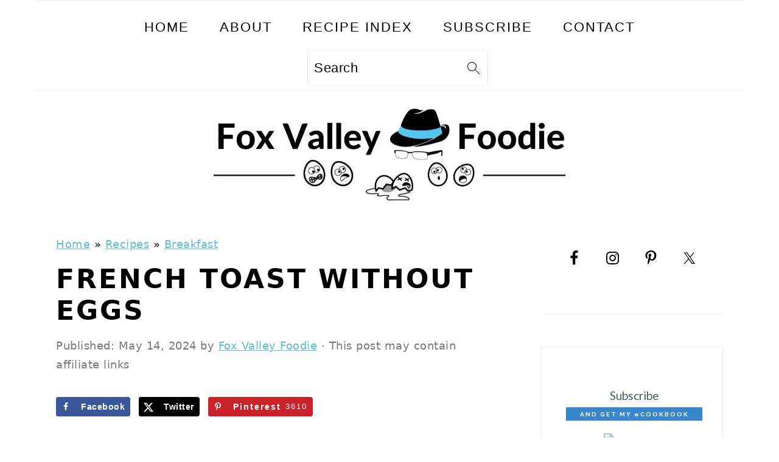

--- FILE ---
content_type: text/html; charset=UTF-8
request_url: https://www.foxvalleyfoodie.com/french-toast-without-eggs/
body_size: 58827
content:
<!DOCTYPE html>
<html lang="en-US">
<head ><meta charset="UTF-8" /><script>if(navigator.userAgent.match(/MSIE|Internet Explorer/i)||navigator.userAgent.match(/Trident\/7\..*?rv:11/i)){var href=document.location.href;if(!href.match(/[?&]nowprocket/)){if(href.indexOf("?")==-1){if(href.indexOf("#")==-1){document.location.href=href+"?nowprocket=1"}else{document.location.href=href.replace("#","?nowprocket=1#")}}else{if(href.indexOf("#")==-1){document.location.href=href+"&nowprocket=1"}else{document.location.href=href.replace("#","&nowprocket=1#")}}}}</script><script>(()=>{class RocketLazyLoadScripts{constructor(){this.v="2.0.4",this.userEvents=["keydown","keyup","mousedown","mouseup","mousemove","mouseover","mouseout","touchmove","touchstart","touchend","touchcancel","wheel","click","dblclick","input"],this.attributeEvents=["onblur","onclick","oncontextmenu","ondblclick","onfocus","onmousedown","onmouseenter","onmouseleave","onmousemove","onmouseout","onmouseover","onmouseup","onmousewheel","onscroll","onsubmit"]}async t(){this.i(),this.o(),/iP(ad|hone)/.test(navigator.userAgent)&&this.h(),this.u(),this.l(this),this.m(),this.k(this),this.p(this),this._(),await Promise.all([this.R(),this.L()]),this.lastBreath=Date.now(),this.S(this),this.P(),this.D(),this.O(),this.M(),await this.C(this.delayedScripts.normal),await this.C(this.delayedScripts.defer),await this.C(this.delayedScripts.async),await this.T(),await this.F(),await this.j(),await this.A(),window.dispatchEvent(new Event("rocket-allScriptsLoaded")),this.everythingLoaded=!0,this.lastTouchEnd&&await new Promise(t=>setTimeout(t,500-Date.now()+this.lastTouchEnd)),this.I(),this.H(),this.U(),this.W()}i(){this.CSPIssue=sessionStorage.getItem("rocketCSPIssue"),document.addEventListener("securitypolicyviolation",t=>{this.CSPIssue||"script-src-elem"!==t.violatedDirective||"data"!==t.blockedURI||(this.CSPIssue=!0,sessionStorage.setItem("rocketCSPIssue",!0))},{isRocket:!0})}o(){window.addEventListener("pageshow",t=>{this.persisted=t.persisted,this.realWindowLoadedFired=!0},{isRocket:!0}),window.addEventListener("pagehide",()=>{this.onFirstUserAction=null},{isRocket:!0})}h(){let t;function e(e){t=e}window.addEventListener("touchstart",e,{isRocket:!0}),window.addEventListener("touchend",function i(o){o.changedTouches[0]&&t.changedTouches[0]&&Math.abs(o.changedTouches[0].pageX-t.changedTouches[0].pageX)<10&&Math.abs(o.changedTouches[0].pageY-t.changedTouches[0].pageY)<10&&o.timeStamp-t.timeStamp<200&&(window.removeEventListener("touchstart",e,{isRocket:!0}),window.removeEventListener("touchend",i,{isRocket:!0}),"INPUT"===o.target.tagName&&"text"===o.target.type||(o.target.dispatchEvent(new TouchEvent("touchend",{target:o.target,bubbles:!0})),o.target.dispatchEvent(new MouseEvent("mouseover",{target:o.target,bubbles:!0})),o.target.dispatchEvent(new PointerEvent("click",{target:o.target,bubbles:!0,cancelable:!0,detail:1,clientX:o.changedTouches[0].clientX,clientY:o.changedTouches[0].clientY})),event.preventDefault()))},{isRocket:!0})}q(t){this.userActionTriggered||("mousemove"!==t.type||this.firstMousemoveIgnored?"keyup"===t.type||"mouseover"===t.type||"mouseout"===t.type||(this.userActionTriggered=!0,this.onFirstUserAction&&this.onFirstUserAction()):this.firstMousemoveIgnored=!0),"click"===t.type&&t.preventDefault(),t.stopPropagation(),t.stopImmediatePropagation(),"touchstart"===this.lastEvent&&"touchend"===t.type&&(this.lastTouchEnd=Date.now()),"click"===t.type&&(this.lastTouchEnd=0),this.lastEvent=t.type,t.composedPath&&t.composedPath()[0].getRootNode()instanceof ShadowRoot&&(t.rocketTarget=t.composedPath()[0]),this.savedUserEvents.push(t)}u(){this.savedUserEvents=[],this.userEventHandler=this.q.bind(this),this.userEvents.forEach(t=>window.addEventListener(t,this.userEventHandler,{passive:!1,isRocket:!0})),document.addEventListener("visibilitychange",this.userEventHandler,{isRocket:!0})}U(){this.userEvents.forEach(t=>window.removeEventListener(t,this.userEventHandler,{passive:!1,isRocket:!0})),document.removeEventListener("visibilitychange",this.userEventHandler,{isRocket:!0}),this.savedUserEvents.forEach(t=>{(t.rocketTarget||t.target).dispatchEvent(new window[t.constructor.name](t.type,t))})}m(){const t="return false",e=Array.from(this.attributeEvents,t=>"data-rocket-"+t),i="["+this.attributeEvents.join("],[")+"]",o="[data-rocket-"+this.attributeEvents.join("],[data-rocket-")+"]",s=(e,i,o)=>{o&&o!==t&&(e.setAttribute("data-rocket-"+i,o),e["rocket"+i]=new Function("event",o),e.setAttribute(i,t))};new MutationObserver(t=>{for(const n of t)"attributes"===n.type&&(n.attributeName.startsWith("data-rocket-")||this.everythingLoaded?n.attributeName.startsWith("data-rocket-")&&this.everythingLoaded&&this.N(n.target,n.attributeName.substring(12)):s(n.target,n.attributeName,n.target.getAttribute(n.attributeName))),"childList"===n.type&&n.addedNodes.forEach(t=>{if(t.nodeType===Node.ELEMENT_NODE)if(this.everythingLoaded)for(const i of[t,...t.querySelectorAll(o)])for(const t of i.getAttributeNames())e.includes(t)&&this.N(i,t.substring(12));else for(const e of[t,...t.querySelectorAll(i)])for(const t of e.getAttributeNames())this.attributeEvents.includes(t)&&s(e,t,e.getAttribute(t))})}).observe(document,{subtree:!0,childList:!0,attributeFilter:[...this.attributeEvents,...e]})}I(){this.attributeEvents.forEach(t=>{document.querySelectorAll("[data-rocket-"+t+"]").forEach(e=>{this.N(e,t)})})}N(t,e){const i=t.getAttribute("data-rocket-"+e);i&&(t.setAttribute(e,i),t.removeAttribute("data-rocket-"+e))}k(t){Object.defineProperty(HTMLElement.prototype,"onclick",{get(){return this.rocketonclick||null},set(e){this.rocketonclick=e,this.setAttribute(t.everythingLoaded?"onclick":"data-rocket-onclick","this.rocketonclick(event)")}})}S(t){function e(e,i){let o=e[i];e[i]=null,Object.defineProperty(e,i,{get:()=>o,set(s){t.everythingLoaded?o=s:e["rocket"+i]=o=s}})}e(document,"onreadystatechange"),e(window,"onload"),e(window,"onpageshow");try{Object.defineProperty(document,"readyState",{get:()=>t.rocketReadyState,set(e){t.rocketReadyState=e},configurable:!0}),document.readyState="loading"}catch(t){console.log("WPRocket DJE readyState conflict, bypassing")}}l(t){this.originalAddEventListener=EventTarget.prototype.addEventListener,this.originalRemoveEventListener=EventTarget.prototype.removeEventListener,this.savedEventListeners=[],EventTarget.prototype.addEventListener=function(e,i,o){o&&o.isRocket||!t.B(e,this)&&!t.userEvents.includes(e)||t.B(e,this)&&!t.userActionTriggered||e.startsWith("rocket-")||t.everythingLoaded?t.originalAddEventListener.call(this,e,i,o):(t.savedEventListeners.push({target:this,remove:!1,type:e,func:i,options:o}),"mouseenter"!==e&&"mouseleave"!==e||t.originalAddEventListener.call(this,e,t.savedUserEvents.push,o))},EventTarget.prototype.removeEventListener=function(e,i,o){o&&o.isRocket||!t.B(e,this)&&!t.userEvents.includes(e)||t.B(e,this)&&!t.userActionTriggered||e.startsWith("rocket-")||t.everythingLoaded?t.originalRemoveEventListener.call(this,e,i,o):t.savedEventListeners.push({target:this,remove:!0,type:e,func:i,options:o})}}J(t,e){this.savedEventListeners=this.savedEventListeners.filter(i=>{let o=i.type,s=i.target||window;return e!==o||t!==s||(this.B(o,s)&&(i.type="rocket-"+o),this.$(i),!1)})}H(){EventTarget.prototype.addEventListener=this.originalAddEventListener,EventTarget.prototype.removeEventListener=this.originalRemoveEventListener,this.savedEventListeners.forEach(t=>this.$(t))}$(t){t.remove?this.originalRemoveEventListener.call(t.target,t.type,t.func,t.options):this.originalAddEventListener.call(t.target,t.type,t.func,t.options)}p(t){let e;function i(e){return t.everythingLoaded?e:e.split(" ").map(t=>"load"===t||t.startsWith("load.")?"rocket-jquery-load":t).join(" ")}function o(o){function s(e){const s=o.fn[e];o.fn[e]=o.fn.init.prototype[e]=function(){return this[0]===window&&t.userActionTriggered&&("string"==typeof arguments[0]||arguments[0]instanceof String?arguments[0]=i(arguments[0]):"object"==typeof arguments[0]&&Object.keys(arguments[0]).forEach(t=>{const e=arguments[0][t];delete arguments[0][t],arguments[0][i(t)]=e})),s.apply(this,arguments),this}}if(o&&o.fn&&!t.allJQueries.includes(o)){const e={DOMContentLoaded:[],"rocket-DOMContentLoaded":[]};for(const t in e)document.addEventListener(t,()=>{e[t].forEach(t=>t())},{isRocket:!0});o.fn.ready=o.fn.init.prototype.ready=function(i){function s(){parseInt(o.fn.jquery)>2?setTimeout(()=>i.bind(document)(o)):i.bind(document)(o)}return"function"==typeof i&&(t.realDomReadyFired?!t.userActionTriggered||t.fauxDomReadyFired?s():e["rocket-DOMContentLoaded"].push(s):e.DOMContentLoaded.push(s)),o([])},s("on"),s("one"),s("off"),t.allJQueries.push(o)}e=o}t.allJQueries=[],o(window.jQuery),Object.defineProperty(window,"jQuery",{get:()=>e,set(t){o(t)}})}P(){const t=new Map;document.write=document.writeln=function(e){const i=document.currentScript,o=document.createRange(),s=i.parentElement;let n=t.get(i);void 0===n&&(n=i.nextSibling,t.set(i,n));const c=document.createDocumentFragment();o.setStart(c,0),c.appendChild(o.createContextualFragment(e)),s.insertBefore(c,n)}}async R(){return new Promise(t=>{this.userActionTriggered?t():this.onFirstUserAction=t})}async L(){return new Promise(t=>{document.addEventListener("DOMContentLoaded",()=>{this.realDomReadyFired=!0,t()},{isRocket:!0})})}async j(){return this.realWindowLoadedFired?Promise.resolve():new Promise(t=>{window.addEventListener("load",t,{isRocket:!0})})}M(){this.pendingScripts=[];this.scriptsMutationObserver=new MutationObserver(t=>{for(const e of t)e.addedNodes.forEach(t=>{"SCRIPT"!==t.tagName||t.noModule||t.isWPRocket||this.pendingScripts.push({script:t,promise:new Promise(e=>{const i=()=>{const i=this.pendingScripts.findIndex(e=>e.script===t);i>=0&&this.pendingScripts.splice(i,1),e()};t.addEventListener("load",i,{isRocket:!0}),t.addEventListener("error",i,{isRocket:!0}),setTimeout(i,1e3)})})})}),this.scriptsMutationObserver.observe(document,{childList:!0,subtree:!0})}async F(){await this.X(),this.pendingScripts.length?(await this.pendingScripts[0].promise,await this.F()):this.scriptsMutationObserver.disconnect()}D(){this.delayedScripts={normal:[],async:[],defer:[]},document.querySelectorAll("script[type$=rocketlazyloadscript]").forEach(t=>{t.hasAttribute("data-rocket-src")?t.hasAttribute("async")&&!1!==t.async?this.delayedScripts.async.push(t):t.hasAttribute("defer")&&!1!==t.defer||"module"===t.getAttribute("data-rocket-type")?this.delayedScripts.defer.push(t):this.delayedScripts.normal.push(t):this.delayedScripts.normal.push(t)})}async _(){await this.L();let t=[];document.querySelectorAll("script[type$=rocketlazyloadscript][data-rocket-src]").forEach(e=>{let i=e.getAttribute("data-rocket-src");if(i&&!i.startsWith("data:")){i.startsWith("//")&&(i=location.protocol+i);try{const o=new URL(i).origin;o!==location.origin&&t.push({src:o,crossOrigin:e.crossOrigin||"module"===e.getAttribute("data-rocket-type")})}catch(t){}}}),t=[...new Map(t.map(t=>[JSON.stringify(t),t])).values()],this.Y(t,"preconnect")}async G(t){if(await this.K(),!0!==t.noModule||!("noModule"in HTMLScriptElement.prototype))return new Promise(e=>{let i;function o(){(i||t).setAttribute("data-rocket-status","executed"),e()}try{if(navigator.userAgent.includes("Firefox/")||""===navigator.vendor||this.CSPIssue)i=document.createElement("script"),[...t.attributes].forEach(t=>{let e=t.nodeName;"type"!==e&&("data-rocket-type"===e&&(e="type"),"data-rocket-src"===e&&(e="src"),i.setAttribute(e,t.nodeValue))}),t.text&&(i.text=t.text),t.nonce&&(i.nonce=t.nonce),i.hasAttribute("src")?(i.addEventListener("load",o,{isRocket:!0}),i.addEventListener("error",()=>{i.setAttribute("data-rocket-status","failed-network"),e()},{isRocket:!0}),setTimeout(()=>{i.isConnected||e()},1)):(i.text=t.text,o()),i.isWPRocket=!0,t.parentNode.replaceChild(i,t);else{const i=t.getAttribute("data-rocket-type"),s=t.getAttribute("data-rocket-src");i?(t.type=i,t.removeAttribute("data-rocket-type")):t.removeAttribute("type"),t.addEventListener("load",o,{isRocket:!0}),t.addEventListener("error",i=>{this.CSPIssue&&i.target.src.startsWith("data:")?(console.log("WPRocket: CSP fallback activated"),t.removeAttribute("src"),this.G(t).then(e)):(t.setAttribute("data-rocket-status","failed-network"),e())},{isRocket:!0}),s?(t.fetchPriority="high",t.removeAttribute("data-rocket-src"),t.src=s):t.src="data:text/javascript;base64,"+window.btoa(unescape(encodeURIComponent(t.text)))}}catch(i){t.setAttribute("data-rocket-status","failed-transform"),e()}});t.setAttribute("data-rocket-status","skipped")}async C(t){const e=t.shift();return e?(e.isConnected&&await this.G(e),this.C(t)):Promise.resolve()}O(){this.Y([...this.delayedScripts.normal,...this.delayedScripts.defer,...this.delayedScripts.async],"preload")}Y(t,e){this.trash=this.trash||[];let i=!0;var o=document.createDocumentFragment();t.forEach(t=>{const s=t.getAttribute&&t.getAttribute("data-rocket-src")||t.src;if(s&&!s.startsWith("data:")){const n=document.createElement("link");n.href=s,n.rel=e,"preconnect"!==e&&(n.as="script",n.fetchPriority=i?"high":"low"),t.getAttribute&&"module"===t.getAttribute("data-rocket-type")&&(n.crossOrigin=!0),t.crossOrigin&&(n.crossOrigin=t.crossOrigin),t.integrity&&(n.integrity=t.integrity),t.nonce&&(n.nonce=t.nonce),o.appendChild(n),this.trash.push(n),i=!1}}),document.head.appendChild(o)}W(){this.trash.forEach(t=>t.remove())}async T(){try{document.readyState="interactive"}catch(t){}this.fauxDomReadyFired=!0;try{await this.K(),this.J(document,"readystatechange"),document.dispatchEvent(new Event("rocket-readystatechange")),await this.K(),document.rocketonreadystatechange&&document.rocketonreadystatechange(),await this.K(),this.J(document,"DOMContentLoaded"),document.dispatchEvent(new Event("rocket-DOMContentLoaded")),await this.K(),this.J(window,"DOMContentLoaded"),window.dispatchEvent(new Event("rocket-DOMContentLoaded"))}catch(t){console.error(t)}}async A(){try{document.readyState="complete"}catch(t){}try{await this.K(),this.J(document,"readystatechange"),document.dispatchEvent(new Event("rocket-readystatechange")),await this.K(),document.rocketonreadystatechange&&document.rocketonreadystatechange(),await this.K(),this.J(window,"load"),window.dispatchEvent(new Event("rocket-load")),await this.K(),window.rocketonload&&window.rocketonload(),await this.K(),this.allJQueries.forEach(t=>t(window).trigger("rocket-jquery-load")),await this.K(),this.J(window,"pageshow");const t=new Event("rocket-pageshow");t.persisted=this.persisted,window.dispatchEvent(t),await this.K(),window.rocketonpageshow&&window.rocketonpageshow({persisted:this.persisted})}catch(t){console.error(t)}}async K(){Date.now()-this.lastBreath>45&&(await this.X(),this.lastBreath=Date.now())}async X(){return document.hidden?new Promise(t=>setTimeout(t)):new Promise(t=>requestAnimationFrame(t))}B(t,e){return e===document&&"readystatechange"===t||(e===document&&"DOMContentLoaded"===t||(e===window&&"DOMContentLoaded"===t||(e===window&&"load"===t||e===window&&"pageshow"===t)))}static run(){(new RocketLazyLoadScripts).t()}}RocketLazyLoadScripts.run()})();</script>

<meta name="viewport" content="width=device-width, initial-scale=1" />
<meta name='robots' content='index, follow, max-image-preview:large, max-snippet:-1, max-video-preview:-1' />
	<style>img:is([sizes="auto" i], [sizes^="auto," i]) { contain-intrinsic-size: 3000px 1500px }</style>
	<meta name="pinterest-rich-pin" content="false" />
	<!-- This site is optimized with the Yoast SEO Premium plugin v26.5 (Yoast SEO v26.5) - https://yoast.com/wordpress/plugins/seo/ -->
	<title>French Toast without Eggs - Fox Valley Foodie</title>
<link data-rocket-prefetch href="https://fonts.googleapis.com" rel="dns-prefetch">
<link data-rocket-prefetch href="https://scripts.mediavine.com" rel="dns-prefetch">
<link data-rocket-prefetch href="https://www.googletagmanager.com" rel="dns-prefetch">
<link data-rocket-preload as="style" href="https://fonts.googleapis.com/css?family=Lato%3ANormal%2C%7CLato%3AInherit%2CNormal%2C%7CRaleway%3ANormal%2C600%2C700%2C%7COxygen%3A300%2C&#038;display=swap" rel="preload">
<link href="https://fonts.googleapis.com/css?family=Lato%3ANormal%2C%7CLato%3AInherit%2CNormal%2C%7CRaleway%3ANormal%2C600%2C700%2C%7COxygen%3A300%2C&#038;display=swap" media="print" onload="this.media=&#039;all&#039;" rel="stylesheet">
<noscript><link rel="stylesheet" href="https://fonts.googleapis.com/css?family=Lato%3ANormal%2C%7CLato%3AInherit%2CNormal%2C%7CRaleway%3ANormal%2C600%2C700%2C%7COxygen%3A300%2C&#038;display=swap"></noscript>
<style id="rocket-critical-css">:root{--comment-rating-star-color:#343434}fieldset.wprm-comment-ratings-container br{display:none}:root{--wprm-popup-font-size:16px;--wprm-popup-background:#fff;--wprm-popup-title:#000;--wprm-popup-content:#444;--wprm-popup-button-background:#5a822b;--wprm-popup-button-text:#fff}.wprm-popup-modal{display:none}.wprm-popup-modal__overlay{align-items:center;background:rgba(0,0,0,.6);bottom:0;display:flex;justify-content:center;left:0;position:fixed;right:0;top:0;z-index:2147483646}.wprm-popup-modal__container{background-color:var(--wprm-popup-background);border-radius:4px;box-sizing:border-box;font-size:var(--wprm-popup-font-size);max-height:100vh;max-width:100%;overflow-y:auto;padding:30px}.wprm-popup-modal__header{align-items:center;display:flex;justify-content:space-between;margin-bottom:10px}.wprm-popup-modal__title{box-sizing:border-box;color:var(--wprm-popup-title);font-size:1.2em;font-weight:600;line-height:1.25;margin-bottom:0;margin-top:0}.wprm-popup-modal__header .wprm-popup-modal__close{background:transparent;border:0;width:18px}.wprm-popup-modal__header .wprm-popup-modal__close:before{color:var(--wprm-popup-title);content:"✕";font-size:var(--wprm-popup-font-size)}.wprm-popup-modal__content{color:var(--wprm-popup-content);line-height:1.5}.wprm-popup-modal__footer{margin-top:20px}.wprm-popup-modal__btn{-webkit-appearance:button;background-color:var(--wprm-popup-button-background);border-radius:.25em;border-style:none;border-width:0;color:var(--wprm-popup-button-text);font-size:1em;line-height:1.15;margin:0;overflow:visible;padding:.5em 1em;text-transform:none;will-change:transform;-moz-osx-font-smoothing:grayscale;-webkit-backface-visibility:hidden;backface-visibility:hidden;-webkit-transform:translateZ(0);transform:translateZ(0)}@keyframes wprmPopupModalFadeOut{0%{opacity:1}to{opacity:0}}@keyframes wprmPopupModalSlideOut{0%{transform:translateY(0)}to{transform:translateY(-10%)}}.wprm-popup-modal[aria-hidden=true] .wprm-popup-modal__overlay{animation:wprmPopupModalFadeOut .3s cubic-bezier(0,0,.2,1)}.wprm-popup-modal[aria-hidden=true] .wprm-popup-modal__container{animation:wprmPopupModalSlideOut .3s cubic-bezier(0,0,.2,1)}.wprm-popup-modal .wprm-popup-modal__container,.wprm-popup-modal .wprm-popup-modal__overlay{will-change:transform}.wprm-loader{animation:wprmSpin 1s ease-in-out infinite;-webkit-animation:wprmSpin 1s ease-in-out infinite;border:2px solid hsla(0,0%,78%,.3);border-radius:50%;border-top-color:#444;display:inline-block;height:10px;width:10px}@keyframes wprmSpin{to{-webkit-transform:rotate(1turn)}}@-webkit-keyframes wprmSpin{to{-webkit-transform:rotate(1turn)}}.wprm-recipe{container-type:inline-size;overflow:hidden;width:100%;zoom:1;clear:both;text-align:left}.wprm-recipe *{box-sizing:border-box}.wprm-recipe a.wprm-recipe-link{-webkit-box-shadow:none;-moz-box-shadow:none;box-shadow:none}.wprm-block-text-normal{font-style:normal;font-weight:400;text-transform:none}.wprm-recipe-icon svg{display:inline;height:1.3em;margin-top:-.15em;overflow:visible;vertical-align:middle;width:1.3em}.wprm-recipe-link{text-decoration:none}.wprm-recipe-link.wprm-recipe-link-inline-button{display:inline-block;margin:0 5px 5px 0}.wprm-recipe-link.wprm-recipe-link-inline-button{border-style:solid;border-width:1px;padding:5px}.wprm-toggle-switch-inside .wprm-toggle-switch-text .wprm-toggle-switch-off,.wprm-toggle-switch-inside .wprm-toggle-switch-text .wprm-toggle-switch-on{align-items:center;color:#fff;display:flex;font-size:calc(var(--switch-height)*.5);gap:5px;grid-area:1/1;opacity:0;white-space:nowrap}html{font-family:sans-serif;-webkit-text-size-adjust:100%;-ms-text-size-adjust:100%}body{margin:0}article,aside,footer,header,main,nav,section{display:block}a{background-color:transparent}img{border:0}svg:not(:root){overflow:hidden}button,input,textarea{color:inherit;font:inherit;margin:0}button{overflow:visible}button{text-transform:none;font-family:sans-serif}button,input[type="submit"]{-webkit-appearance:button}button::-moz-focus-inner,input::-moz-focus-inner{border:0;padding:0}input{line-height:normal}input[type="radio"]{-moz-box-sizing:border-box;-webkit-box-sizing:border-box;box-sizing:border-box;padding:0}input[type="search"]{-moz-box-sizing:content-box;-webkit-box-sizing:content-box;box-sizing:content-box;-webkit-appearance:textfield}input[type="search"]::-webkit-search-cancel-button,input[type="search"]::-webkit-search-decoration{-webkit-appearance:none}fieldset{border:1px solid #c0c0c0;margin:0 2px;padding:0.35em 0.625em 0.75em}legend{border:0;padding:0}textarea{overflow:auto}*,input[type="search"]{-moz-box-sizing:border-box;-webkit-box-sizing:border-box;box-sizing:border-box}.entry:after,.entry-content:after,.nav-primary:after,.site-container:after,.site-header:after,.site-inner:after,.widget:after,.widget-area:after,.wrap:after{clear:both;content:" ";display:table}body{background:#fff;color:#010101;font-family:"Muli",Arial,Helvetica,sans-serif;font-size:100%;font-weight:300;letter-spacing:0.5px;line-height:1.8}a{color:#fb6a4a;text-decoration:none}.single .content a,aside a{text-decoration:underline}a img{margin-bottom:17px}p{margin:5px 0 15px;padding:0}ul{margin:0;padding:0}h1,h2{font-family:"Karla",Arial,Helvetica,sans-serif;font-weight:700;letter-spacing:3px;line-height:1.3;margin:37px 0 21px;padding:0;text-transform:uppercase}h1{font-size:2em}h2{font-size:1.625em}img{max-width:100%}img{height:auto}input,textarea{border:1px solid #eee;-webkit-box-shadow:0 0 0 #fff;-webkit-box-shadow:0 0 0 #fff;box-shadow:0 0 0 #fff;color:#999;font-weight:300;letter-spacing:0.5px;padding:10px;width:100%}::-moz-placeholder{color:#000}::-webkit-input-placeholder{color:#000}button,input[type="submit"]{background:#010101;border:1px solid #010101;-webkit-box-shadow:none;box-shadow:none;color:#fff;font-family:"Karla",Arial,Helvetica,sans-serif;font-style:normal;font-weight:700;letter-spacing:2px;padding:7px 17px;text-transform:uppercase;width:auto}input[type="submit"]{letter-spacing:2px}input[type="search"]::-webkit-search-cancel-button,input[type="search"]::-webkit-search-results-button{display:none}.site-container{margin:0 auto}.content-sidebar-wrap,.site-inner,.wrap{margin:0 auto;max-width:1170px}.site-inner{background:#fff;margin:0 auto;padding:15px 37px}.content{float:right;width:720px}.content-sidebar .content{float:left}.sidebar-primary{float:right;width:300px}.search-form{background:#fff;border:1px solid #eee;padding:10px}.search-form input{background:#fff url(https://www.foxvalleyfoodie.com/wp-content/themes/foodiepro-v440/images/search.svg) center right no-repeat;-webkit-background-size:contain;background-size:contain;border:0;padding:0}.search-form input[type="submit"]{border:0;clip:rect(0,0,0,0);height:1px;margin:-1px;padding:0;position:absolute;width:1px}.aligncenter{display:block;margin:0 auto 22px}.entry-title{margin:0 0 17px;word-wrap:break-word}h1.entry-title{color:#010101;text-decoration:none}.screen-reader-text,.screen-reader-shortcut{background:#fff;border:0;clip:rect(0,0,0,0);color:#333;height:1px;overflow:hidden;position:absolute!important;width:1px}.genesis-skip-link li{height:0;list-style:none;width:0}.simple-social-icons ul li:before{content:none!important;padding-right:0!important}img[data-lazy-src]{opacity:0}.title-area{display:inline-block;margin:0;padding:17px 0;width:320px}.header-image .title-area{padding:0}.site-title{line-height:0.8;margin:0;text-transform:uppercase}.site-title a{color:#010101;font-style:normal}.header-full-width .title-area,.header-full-width .site-title{text-align:center;width:100%}.header-image .site-title a{width:100%}.site-title img{max-width:100%}.genesis-nav-menu{background:#fff;border-bottom:1px solid #eee;border-top:1px solid #eee;clear:both;font-family:"Karla",Arial,Helvetica,sans-serif;font-weight:400;letter-spacing:2px;padding:7px 0;text-align:center;width:100%}.genesis-nav-menu .menu-item{display:inline-block;margin:0;padding:0;text-align:left}.genesis-nav-menu a{color:#010101;display:block;padding:17px 21px;position:relative;text-decoration:none;text-transform:uppercase;min-height:52px}.genesis-nav-menu .search-form{display:inline-block;margin-left:27px;vertical-align:middle;width:auto}.nav-primary{margin:0}.entry{margin-bottom:37px}.entry-content p{margin-bottom:37px}.entry-header{color:#777;margin:0 0 37px}.entry-meta a{color:#777;text-decoration:underline}.sidebar p:last-child,.sidebar ul{margin:0}.sidebar li{list-style-type:none;margin-bottom:6px;padding:0;word-wrap:break-word}.sidebar ul li:before{content:"\00BB \0020";padding-right:7px}.sidebar ul>li:last-child{margin-bottom:0}.sidebar .widget{border-bottom:1px solid #eee;margin-bottom:37px;padding-bottom:37px}.sidebar a{font-weight:600}@media only screen and (-webkit-min-device-pixel-ratio:1.5),only screen and (-moz-min-device-pixel-ratio:1.5),only screen and (-o-min-device-pixel-ratio:3/2),only screen and (min-device-pixel-ratio:1.5){.header-image .site-header{-webkit-background-size:contain!important;background-size:contain!important}}@media only screen and (min-width:1200px){aside,#breadcrumbs,.entry-meta{font-size:0.8em}}@media only screen and (max-width:1200px){.site-inner,.wrap{max-width:1040px;overflow:hidden}.content{width:620px}.genesis-nav-menu a{padding:17px}.sidebar-primary{width:300px}}@media only screen and (max-width:1023px){.content,.sidebar-primary,.site-inner,.title-area,.wrap{width:100%}.header-image .site-header .wrap{background-position:center top}.site-inner{padding-left:5%;padding-right:5%}.entry,.sidebar .widget,.site-header{padding:10px 0}.genesis-nav-menu li{float:none}.genesis-nav-menu,.site-header .title-area,.site-title{text-align:center}}@media only screen and (max-width:940px){nav{display:none;position:relative}#genesis-nav-primary{border-bottom:2px solid #CCC}.genesis-nav-menu{border:none}.genesis-nav-menu .menu-item{border-bottom:1px solid #eee;display:block;position:relative;text-align:left}.genesis-nav-menu .search-form{border:0;float:right;width:100%;padding:20px 10px}}ul{box-sizing:border-box}.entry-content{counter-reset:footnotes}:root{--wp--preset--font-size--normal:16px;--wp--preset--font-size--huge:42px}.aligncenter{clear:both}.screen-reader-text{border:0;clip:rect(1px,1px,1px,1px);clip-path:inset(50%);height:1px;margin:-1px;overflow:hidden;padding:0;position:absolute;width:1px;word-wrap:normal!important}.wprm-popup-modal-user-rating .wprm-popup-modal__container{max-width:500px;width:95%}.wprm-popup-modal-user-rating #wprm-user-ratings-modal-message{display:none}.wprm-popup-modal-user-rating .wprm-user-ratings-modal-recipe-name{margin:5px auto;max-width:350px;text-align:center}.wprm-popup-modal-user-rating .wprm-user-ratings-modal-stars-container{margin-bottom:5px;text-align:center}.wprm-popup-modal-user-rating input,.wprm-popup-modal-user-rating textarea{box-sizing:border-box}.wprm-popup-modal-user-rating textarea{border:1px solid #cecece;border-radius:4px;display:block;font-family:inherit;font-size:.9em;line-height:1.5;margin:0;min-height:75px;padding:10px;resize:vertical;width:100%}.wprm-popup-modal-user-rating .wprm-user-rating-modal-field{align-items:center;display:flex;margin-top:10px}.wprm-popup-modal-user-rating .wprm-user-rating-modal-field label{margin-right:10px;min-width:70px;width:auto}.wprm-popup-modal-user-rating .wprm-user-rating-modal-field input{border:1px solid #cecece;border-radius:4px;display:block;flex:1;font-size:.9em;line-height:1.5;margin:0;padding:5px 10px;width:100%}.wprm-popup-modal-user-rating button{margin-right:5px}.wprm-popup-modal-user-rating #wprm-user-rating-modal-errors{color:darkred;display:inline-block;font-size:.8em}.wprm-popup-modal-user-rating #wprm-user-rating-modal-errors div,.wprm-popup-modal-user-rating #wprm-user-rating-modal-waiting{display:none}fieldset.wprm-user-ratings-modal-stars{background:none;border:0;display:inline-block;margin:0;padding:0;position:relative}fieldset.wprm-user-ratings-modal-stars legend{left:0;opacity:0;position:absolute}fieldset.wprm-user-ratings-modal-stars br{display:none}fieldset.wprm-user-ratings-modal-stars input[type=radio]{border:0;float:left;height:16px;margin:0!important;min-height:0;min-width:0;opacity:0;padding:0!important;width:16px}fieldset.wprm-user-ratings-modal-stars span{font-size:0;height:16px;left:0;opacity:0;position:absolute;top:0;width:80px}fieldset.wprm-user-ratings-modal-stars span svg{height:100%!important;width:100%!important}fieldset.wprm-user-ratings-modal-stars input:checked+span{opacity:1}@supports (-webkit-touch-callout:none){.wprm-popup-modal-user-rating .wprm-user-rating-modal-field input,.wprm-popup-modal-user-rating textarea{font-size:16px}}:root{--wprm-list-checkbox-size:18px;--wprm-list-checkbox-left-position:0px;--wprm-list-checkbox-top-position:0px;--wprm-list-checkbox-background:#fff;--wprm-list-checkbox-borderwidth:1px;--wprm-list-checkbox-border-style:solid;--wprm-list-checkbox-border-color:inherit;--wprm-list-checkbox-border-radius:0px;--wprm-list-checkbox-check-width:2px;--wprm-list-checkbox-check-color:inherit}#dpsp-content-top{margin-bottom:1.2em}.dpsp-networks-btns-wrapper{margin:0!important;padding:0!important;list-style:none!important}.dpsp-networks-btns-wrapper:after{display:block;clear:both;height:0;content:""}.dpsp-networks-btns-wrapper li{float:left;margin:0;padding:0;border:0;list-style-type:none!important}.dpsp-networks-btns-wrapper li:before{display:none!important}.dpsp-networks-btns-wrapper li:first-child{margin-left:0!important}.dpsp-networks-btns-wrapper .dpsp-network-btn{display:flex;position:relative;-moz-box-sizing:border-box;box-sizing:border-box;width:100%;min-width:40px;height:40px;max-height:40px;padding:0;border:2px solid;border-radius:0;box-shadow:none;font-family:Arial,sans-serif;font-size:14px;font-weight:700;line-height:36px;text-align:center;vertical-align:middle;text-decoration:none!important;text-transform:unset!important}.dpsp-networks-btns-wrapper .dpsp-network-btn .dpsp-network-label{padding-right:.5em;padding-left:.5em}.dpsp-networks-btns-wrapper .dpsp-network-btn.dpsp-has-count .dpsp-network-label{padding-right:.25em}@media screen and (max-width:480px){.dpsp-network-hide-label-mobile{display:none!important}}.dpsp-networks-btns-wrapper .dpsp-network-btn:after{display:block;clear:both;height:0;content:""}.dpsp-networks-btns-wrapper .dpsp-network-btn .dpsp-network-count{padding-right:.5em;padding-left:.25em;font-size:13px;font-weight:400;white-space:nowrap}.dpsp-facebook{--networkAccent:#334d87;--networkColor:#3a579a;--networkHover:rgba(51,77,135,0.4)}.dpsp-networks-btns-wrapper .dpsp-network-btn.dpsp-facebook{border-color:#3a579a;color:#3a579a;background:#3a579a}.dpsp-networks-btns-wrapper .dpsp-network-btn.dpsp-facebook:not(:hover):not(:active){color:#3a579a}.dpsp-networks-btns-wrapper .dpsp-network-btn.dpsp-facebook .dpsp-network-icon{border-color:#3a579a;color:#3a579a;background:#3a579a}.dpsp-networks-btns-wrapper .dpsp-network-btn.dpsp-facebook .dpsp-network-icon .dpsp-network-icon-inner>svg{fill:var(--customNetworkColor,var(--networkColor,#3a579a))}.dpsp-x{--networkAccent:#000;--networkColor:#000;--networkHover:rgba(0,0,0,0.4)}.dpsp-networks-btns-wrapper .dpsp-network-btn.dpsp-x{border-color:#000;color:#000;background:#000}.dpsp-networks-btns-wrapper .dpsp-network-btn.dpsp-x:not(:hover):not(:active){color:#000}.dpsp-networks-btns-wrapper .dpsp-network-btn.dpsp-x .dpsp-network-icon{border-color:#000;color:#000;background:#000}.dpsp-networks-btns-wrapper .dpsp-network-btn.dpsp-x .dpsp-network-icon .dpsp-network-icon-inner>svg{fill:var(--customNetworkColor,var(--networkColor,#000))}.dpsp-pinterest{--networkAccent:#b31e24;--networkColor:#c92228;--networkHover:rgba(179,30,36,0.4)}.dpsp-networks-btns-wrapper .dpsp-network-btn.dpsp-pinterest{border-color:#c92228;color:#c92228;background:#c92228}.dpsp-networks-btns-wrapper .dpsp-network-btn.dpsp-pinterest:not(:hover):not(:active){color:#c92228}.dpsp-networks-btns-wrapper .dpsp-network-btn.dpsp-pinterest .dpsp-network-icon{border-color:#c92228;color:#c92228;background:#c92228}.dpsp-networks-btns-wrapper .dpsp-network-btn.dpsp-pinterest .dpsp-network-icon .dpsp-network-icon-inner>svg{fill:var(--customNetworkColor,var(--networkColor,#c92228))}.dpsp-shape-rounded .dpsp-network-btn,.dpsp-shape-rounded .dpsp-network-btn .dpsp-network-icon{-webkit-border-top-left-radius:4px;-moz-border-radius-topleft:4px;border-top-left-radius:4px;-webkit-border-bottom-left-radius:4px;-moz-border-radius-bottomleft:4px;border-bottom-left-radius:4px}.dpsp-shape-rounded .dpsp-network-btn{-webkit-border-top-right-radius:4px;-moz-border-radius-topright:4px;border-top-right-radius:4px;-webkit-border-bottom-right-radius:4px;-moz-border-radius-bottomright:4px;border-bottom-right-radius:4px}.dpsp-has-spacing .dpsp-networks-btns-wrapper li{margin-right:2%;margin-bottom:10px;margin-left:0!important}.dpsp-size-small .dpsp-networks-btns-wrapper:not(.dpsp-networks-btns-sidebar):not(.dpsp-networks-btns-sticky-bar) .dpsp-network-btn{min-width:32px;height:32px;max-height:32px;line-height:28px}.dpsp-size-small .dpsp-networks-btns-wrapper:not(.dpsp-networks-btns-sidebar):not(.dpsp-networks-btns-sticky-bar) .dpsp-network-btn .dpsp-network-icon{width:32px;height:32px;line-height:28px}.dpsp-size-small .dpsp-networks-btns-wrapper:not(.dpsp-networks-btns-sidebar):not(.dpsp-networks-btns-sticky-bar) .dpsp-network-btn .dpsp-network-icon-inner{height:28px}.dpsp-networks-btns-wrapper .dpsp-network-btn .dpsp-network-icon{display:block;position:relative;top:-2px;left:-2px;-moz-box-sizing:border-box;box-sizing:border-box;width:40px;height:40px;border:2px solid;font-size:14px;line-height:36px;text-align:center;align-self:start;flex:0 0 auto}.dpsp-network-icon .dpsp-network-icon-inner svg{position:relative;overflow:visible;width:auto;max-height:14px}.dpsp-network-icon-inner{display:flex;align-items:center;justify-content:center}.dpsp-network-icon-inner{height:36px}.dpsp-button-style-1 .dpsp-network-btn{color:#fff!important}.dpsp-button-style-1 .dpsp-network-btn .dpsp-network-icon:not(.dpsp-network-icon-outlined) .dpsp-network-icon-inner>svg{fill:#fff!important}.simple-social-icons svg[class^="social-"]{display:inline-block;width:1em;height:1em;stroke-width:0;stroke:currentColor;fill:currentColor}.simple-social-icons{overflow:hidden}.simple-social-icons ul{margin:0;padding:0}.simple-social-icons ul li{background:none!important;border:none!important;float:left;list-style-type:none!important;margin:0 6px 12px!important;padding:0!important}.simple-social-icons ul li a{border:none!important;-moz-box-sizing:content-box;-webkit-box-sizing:content-box;box-sizing:content-box;display:inline-block;font-style:normal!important;font-variant:normal!important;font-weight:normal!important;height:1em;line-height:1em;text-align:center;text-decoration:none!important;text-transform:none!important;width:1em}.simple-social-icons ul.aligncenter{text-align:center}.simple-social-icons ul.aligncenter li{display:inline-block;float:none}</style><link rel="preload" data-rocket-preload as="image" href="https://www.foxvalleyfoodie.com/wp-content/uploads/2023/02/no-egg-french-toast.jpg" imagesrcset="https://www.foxvalleyfoodie.com/wp-content/uploads/2023/02/no-egg-french-toast.jpg 1200w, https://www.foxvalleyfoodie.com/wp-content/uploads/2023/02/no-egg-french-toast-244x300.jpg 244w, https://www.foxvalleyfoodie.com/wp-content/uploads/2023/02/no-egg-french-toast-834x1024.jpg 834w, https://www.foxvalleyfoodie.com/wp-content/uploads/2023/02/no-egg-french-toast-768x943.jpg 768w, https://www.foxvalleyfoodie.com/wp-content/uploads/2023/02/no-egg-french-toast-150x184.jpg 150w" imagesizes="(max-width: 1200px) 100vw, 1200px" fetchpriority="high">
	<meta name="description" content="You can easily make delicious French toast without eggs and your family will never know the difference, I promise!" />
	<link rel="canonical" href="https://www.foxvalleyfoodie.com/french-toast-without-eggs/" />
	<meta name="author" content="Fox Valley Foodie" />
	<meta name="twitter:label1" content="Written by" />
	<meta name="twitter:data1" content="Fox Valley Foodie" />
	<meta name="twitter:label2" content="Est. reading time" />
	<meta name="twitter:data2" content="5 minutes" />
	<script type="application/ld+json" class="yoast-schema-graph">{"@context":"https://schema.org","@graph":[{"@type":"Article","@id":"https://www.foxvalleyfoodie.com/french-toast-without-eggs/#article","isPartOf":{"@id":"https://www.foxvalleyfoodie.com/french-toast-without-eggs/"},"author":{"name":"Fox Valley Foodie","@id":"https://www.foxvalleyfoodie.com/#/schema/person/c1204511a987d85e66dcaaed0e7f6c9e"},"headline":"French Toast without Eggs","datePublished":"2024-05-14T12:21:28+00:00","wordCount":993,"commentCount":4,"publisher":{"@id":"https://www.foxvalleyfoodie.com/#organization"},"image":{"@id":"https://www.foxvalleyfoodie.com/french-toast-without-eggs/#primaryimage"},"thumbnailUrl":"https://www.foxvalleyfoodie.com/wp-content/uploads/2023/02/french-toast-without-eggs.jpg","articleSection":["Breakfast","Recipe"],"inLanguage":"en-US","potentialAction":[{"@type":"CommentAction","name":"Comment","target":["https://www.foxvalleyfoodie.com/french-toast-without-eggs/#respond"]}]},{"@type":"WebPage","@id":"https://www.foxvalleyfoodie.com/french-toast-without-eggs/","url":"https://www.foxvalleyfoodie.com/french-toast-without-eggs/","name":"French Toast without Eggs - Fox Valley Foodie","isPartOf":{"@id":"https://www.foxvalleyfoodie.com/#website"},"primaryImageOfPage":{"@id":"https://www.foxvalleyfoodie.com/french-toast-without-eggs/#primaryimage"},"image":{"@id":"https://www.foxvalleyfoodie.com/french-toast-without-eggs/#primaryimage"},"thumbnailUrl":"https://www.foxvalleyfoodie.com/wp-content/uploads/2023/02/french-toast-without-eggs.jpg","datePublished":"2024-05-14T12:21:28+00:00","description":"You can easily make delicious French toast without eggs and your family will never know the difference, I promise!","breadcrumb":{"@id":"https://www.foxvalleyfoodie.com/french-toast-without-eggs/#breadcrumb"},"inLanguage":"en-US","potentialAction":[{"@type":"ReadAction","target":["https://www.foxvalleyfoodie.com/french-toast-without-eggs/"]}]},{"@type":"ImageObject","inLanguage":"en-US","@id":"https://www.foxvalleyfoodie.com/french-toast-without-eggs/#primaryimage","url":"https://www.foxvalleyfoodie.com/wp-content/uploads/2023/02/french-toast-without-eggs.jpg","contentUrl":"https://www.foxvalleyfoodie.com/wp-content/uploads/2023/02/french-toast-without-eggs.jpg","width":1200,"height":1200,"caption":"French Toast recipe without Eggs."},{"@type":"BreadcrumbList","@id":"https://www.foxvalleyfoodie.com/french-toast-without-eggs/#breadcrumb","itemListElement":[{"@type":"ListItem","position":1,"name":"Home","item":"https://www.foxvalleyfoodie.com/"},{"@type":"ListItem","position":2,"name":"Recipes","item":"https://www.foxvalleyfoodie.com/recipes/"},{"@type":"ListItem","position":3,"name":"Breakfast","item":"https://www.foxvalleyfoodie.com/category/recipe/breakfast/"},{"@type":"ListItem","position":4,"name":"French Toast without Eggs"}]},{"@type":"WebSite","@id":"https://www.foxvalleyfoodie.com/#website","url":"https://www.foxvalleyfoodie.com/","name":"Fox Valley Foodie","description":"Welcome to Fox Valley Foodie, I hope you brought your appetite. Pull up your favorite recipe, and let me show you how to recreate these restaurant caliber meals from scratch in your own kitchen.","publisher":{"@id":"https://www.foxvalleyfoodie.com/#organization"},"potentialAction":[{"@type":"SearchAction","target":{"@type":"EntryPoint","urlTemplate":"https://www.foxvalleyfoodie.com/?s={search_term_string}"},"query-input":{"@type":"PropertyValueSpecification","valueRequired":true,"valueName":"search_term_string"}}],"inLanguage":"en-US"},{"@type":"Organization","@id":"https://www.foxvalleyfoodie.com/#organization","name":"Fox Valley Foodie","url":"https://www.foxvalleyfoodie.com/","logo":{"@type":"ImageObject","inLanguage":"en-US","@id":"https://www.foxvalleyfoodie.com/#/schema/logo/image/","url":"https://www.foxvalleyfoodie.com/wp-content/uploads/2020/08/new-logo-1200x1200-1.jpg","contentUrl":"https://www.foxvalleyfoodie.com/wp-content/uploads/2020/08/new-logo-1200x1200-1.jpg","width":1200,"height":1200,"caption":"Fox Valley Foodie"},"image":{"@id":"https://www.foxvalleyfoodie.com/#/schema/logo/image/"},"sameAs":["http://www.facebook.com/FoxValleyFoodie","https://x.com/FoxValleyFoodie","http://www.instagram.com/foxvalleyfoodie","http://www.pinterest.com/foxvalleyfoodie"]},{"@type":"Person","@id":"https://www.foxvalleyfoodie.com/#/schema/person/c1204511a987d85e66dcaaed0e7f6c9e","name":"Fox Valley Foodie","sameAs":["https://www.foxvalleyfoodie.com/about/"],"url":"https://www.foxvalleyfoodie.com/author/octang/"},{"@type":"Recipe","name":"French Toast without Eggs","author":{"@id":"https://www.foxvalleyfoodie.com/#/schema/person/c1204511a987d85e66dcaaed0e7f6c9e"},"description":"You can easily make this delicious no egg French toast recipe and your family will never know the difference, I promise!","datePublished":"2024-05-14T07:21:28+00:00","image":["https://www.foxvalleyfoodie.com/wp-content/uploads/2023/02/french-toast-without-eggs.jpg","https://www.foxvalleyfoodie.com/wp-content/uploads/2023/02/french-toast-without-eggs-500x500.jpg","https://www.foxvalleyfoodie.com/wp-content/uploads/2023/02/french-toast-without-eggs-500x375.jpg","https://www.foxvalleyfoodie.com/wp-content/uploads/2023/02/french-toast-without-eggs-480x270.jpg"],"recipeYield":["4"],"prepTime":"PT5M","cookTime":"PT5M","totalTime":"PT10M","recipeIngredient":["4 slices thick cut bread","1 cup heavy cream (Can substitute 1 cup milk mixed with 1 tbsp cornstarch)","1 tablespoon brown sugar","2 teaspoons vanilla extract","1 teaspoon cinnamon","1/4 teaspoon salt","Maple syrup","Butter","Fresh fruit","Powdered sugar"],"recipeInstructions":[{"@type":"HowToStep","text":"In a large mixing bowl combine your heavy cream, brown sugar, vanilla extract, ground cinnamon, and salt.","name":"In a large mixing bowl combine your heavy cream, brown sugar, vanilla extract, ground cinnamon, and salt.","url":"https://www.foxvalleyfoodie.com/french-toast-without-eggs/#wprm-recipe-26404-step-0-0"},{"@type":"HowToStep","text":"Heat your griddle to 350 degrees, or set a nonstick skillet over medium heat, and grease the surface with butter.","name":"Heat your griddle to 350 degrees, or set a nonstick skillet over medium heat, and grease the surface with butter.","url":"https://www.foxvalleyfoodie.com/french-toast-without-eggs/#wprm-recipe-26404-step-0-1"},{"@type":"HowToStep","text":"Dredge each slice of bread into the wet mixture for a couple of seconds, ensuring the entire slice is covered in batter. Let any excess batter drip off and then place on the hot griddle.","name":"Dredge each slice of bread into the wet mixture for a couple of seconds, ensuring the entire slice is covered in batter. Let any excess batter drip off and then place on the hot griddle.","url":"https://www.foxvalleyfoodie.com/french-toast-without-eggs/#wprm-recipe-26404-step-0-2"},{"@type":"HowToStep","text":"Cook the soaked bread until it turns golden brown, then flip and cook the second side until it turns golden brown as well. Then remove the French toast from the griddle and serve with a drizzle of maple syrup and your choice of toppings.","name":"Cook the soaked bread until it turns golden brown, then flip and cook the second side until it turns golden brown as well. Then remove the French toast from the griddle and serve with a drizzle of maple syrup and your choice of toppings.","url":"https://www.foxvalleyfoodie.com/french-toast-without-eggs/#wprm-recipe-26404-step-0-3"}],"aggregateRating":{"@type":"AggregateRating","ratingValue":"5","ratingCount":"5"},"recipeCategory":["Breakfast"],"recipeCuisine":["American"],"keywords":"eggless french toast, French toast without eggs","nutrition":{"@type":"NutritionInformation","calories":"297 kcal","carbohydrateContent":"19 g","proteinContent":"5 g","fatContent":"23 g","saturatedFatContent":"14 g","transFatContent":"0.01 g","cholesterolContent":"67 mg","sodiumContent":"295 mg","fiberContent":"1 g","sugarContent":"7 g","unsaturatedFatContent":"7 g","servingSize":"1 serving"},"@id":"https://www.foxvalleyfoodie.com/french-toast-without-eggs/#recipe","isPartOf":{"@id":"https://www.foxvalleyfoodie.com/french-toast-without-eggs/#article"},"mainEntityOfPage":"https://www.foxvalleyfoodie.com/french-toast-without-eggs/"}]}</script>
	<!-- / Yoast SEO Premium plugin. -->


<!-- Hubbub v.2.27.1 https://morehubbub.com/ -->
<meta property="og:locale" content="en_US" />
<meta property="og:type" content="article" />
<meta property="og:title" content="French Toast without Eggs" />
<meta property="og:description" content="You can easily make delicious French toast without eggs and your family will never know the difference, I promise!" />
<meta property="og:url" content="https://www.foxvalleyfoodie.com/french-toast-without-eggs/" />
<meta property="og:site_name" content="Fox Valley Foodie" />
<meta property="og:updated_time" content="2024-05-14T07:21:18+00:00" />
<meta property="article:published_time" content="2024-05-14T07:21:28+00:00" />
<meta property="article:modified_time" content="2024-05-14T07:21:18+00:00" />
<meta name="twitter:card" content="summary_large_image" />
<meta name="twitter:title" content="French Toast without Eggs" />
<meta name="twitter:description" content="You can easily make delicious French toast without eggs and your family will never know the difference, I promise!" />
<meta class="flipboard-article" content="You can easily make delicious French toast without eggs and your family will never know the difference, I promise!" />
<meta property="og:image" content="https://www.foxvalleyfoodie.com/wp-content/uploads/2023/02/french-toast-without-eggs.jpg" />
<meta name="twitter:image" content="https://www.foxvalleyfoodie.com/wp-content/uploads/2023/02/french-toast-without-eggs.jpg" />
<meta property="og:image:width" content="1200" />
<meta property="og:image:height" content="1200" />
<!-- Hubbub v.2.27.1 https://morehubbub.com/ -->
<link rel='dns-prefetch' href='//scripts.mediavine.com' />
<link rel='dns-prefetch' href='//www.googletagmanager.com' />
<link href='https://fonts.gstatic.com' crossorigin rel='preconnect' />
<link rel="alternate" type="application/rss+xml" title="Fox Valley Foodie &raquo; Feed" href="https://www.foxvalleyfoodie.com/feed/" />
<link rel="alternate" type="application/rss+xml" title="Fox Valley Foodie &raquo; Comments Feed" href="https://www.foxvalleyfoodie.com/comments/feed/" />
<link rel="alternate" type="application/rss+xml" title="Fox Valley Foodie &raquo; French Toast without Eggs Comments Feed" href="https://www.foxvalleyfoodie.com/french-toast-without-eggs/feed/" />
<link rel="alternate" type="application/rss+xml" title="Fox Valley Foodie &raquo; Stories Feed" href="https://www.foxvalleyfoodie.com/web-stories/feed/"><script type="rocketlazyloadscript">(()=>{"use strict";const e=[400,500,600,700,800,900],t=e=>`wprm-min-${e}`,n=e=>`wprm-max-${e}`,s=new Set,o="ResizeObserver"in window,r=o?new ResizeObserver((e=>{for(const t of e)c(t.target)})):null,i=.5/(window.devicePixelRatio||1);function c(s){const o=s.getBoundingClientRect().width||0;for(let r=0;r<e.length;r++){const c=e[r],a=o<=c+i;o>c+i?s.classList.add(t(c)):s.classList.remove(t(c)),a?s.classList.add(n(c)):s.classList.remove(n(c))}}function a(e){s.has(e)||(s.add(e),r&&r.observe(e),c(e))}!function(e=document){e.querySelectorAll(".wprm-recipe").forEach(a)}();if(new MutationObserver((e=>{for(const t of e)for(const e of t.addedNodes)e instanceof Element&&(e.matches?.(".wprm-recipe")&&a(e),e.querySelectorAll?.(".wprm-recipe").forEach(a))})).observe(document.documentElement,{childList:!0,subtree:!0}),!o){let e=0;addEventListener("resize",(()=>{e&&cancelAnimationFrame(e),e=requestAnimationFrame((()=>s.forEach(c)))}),{passive:!0})}})();</script><script>function cpLoadCSS(e,t,n){"use strict";var i=window.document.createElement("link"),o=t||window.document.getElementsByTagName("script")[0];return i.rel="stylesheet",i.href=e,i.media="only x",o.parentNode.insertBefore(i,o),setTimeout(function(){i.media=n||"all"}),i}</script><style>.cp-popup-container .cpro-overlay,.cp-popup-container .cp-popup-wrapper{opacity:0;visibility:hidden;display:none}</style><link data-minify="1" rel='preload'  href='https://www.foxvalleyfoodie.com/wp-content/cache/min/1/wp-content/plugins/wp-recipe-maker/dist/public-modern.css?ver=1758827633' data-rocket-async="style" as="style" onload="this.onload=null;this.rel='stylesheet'" onerror="this.removeAttribute('data-rocket-async')"  type='text/css' media='all' />
<link data-minify="1" rel='preload'  href='https://www.foxvalleyfoodie.com/wp-content/cache/min/1/wp-content/themes/foodiepro-v440/style.css?ver=1758827633' data-rocket-async="style" as="style" onload="this.onload=null;this.rel='stylesheet'" onerror="this.removeAttribute('data-rocket-async')"  type='text/css' media='all' />
<style id='foodie-pro-theme-inline-css' type='text/css'>
.site-title a, .site-title a:hover{color:#000000;}a, .entry-meta a, .post-info a, .post-meta a, .site-footer a, .entry-content a{color:#5dbcd2;}a:hover, .entry-meta a:hover, .post-info a:hover, .post-meta a:hover, .site-footer a:hover{color:#001660;}.genesis-nav-menu > li > a:hover, .genesis-nav-menu > .current-menu-item > a{color:#5dbcd2;}
</style>
<link rel='preload'  href='https://www.foxvalleyfoodie.com/wp-includes/css/dist/block-library/style.min.css?ver=6.8.3' data-rocket-async="style" as="style" onload="this.onload=null;this.rel='stylesheet'" onerror="this.removeAttribute('data-rocket-async')"  type='text/css' media='all' />
<style id='wp-block-library-inline-css' type='text/css'>
.wp-block-group.is-style-full-width-slanted { -webkit-transform: skewY(1.5deg); transform: skewY(1.5deg); -ms-transform-origin: 100% 0; -webkit-transform-origin: 100% 0; transform-origin: 100% 0; margin-bottom: 20px !important; margin-top: 60px !important; padding-bottom: 70px !important; } .wp-block-group.is-style-full-width-slanted > .wp-block-group__inner-container { -webkit-transform: skewY(-1.5deg); transform: skewY(-1.5deg); -ms-transform-origin: 100% 0; -webkit-transform-origin: 100% 0; transform-origin: 100% 0; }
.is-style-feast-inline-heading-group h2:first-of-type, .is-style-feast-inline-heading-group h3:first-of-type { transform: translateY(-0.7em);  background: #FFF; display: inline-block; padding: 0 0.5em 0; margin: 0 0.5em; } .is-style-feast-inline-heading-group { border: 2px solid var(--global-palette6, #CCC); padding: 0 1em 1em; margin: 3em 0 2em; } .is-style-feast-inline-heading-group h2:first-child+*, .is-style-feast-inline-heading-group h3:first-child+* { margin-top: 0; }
.is-style-button-right-arrow .wp-element-button::after { content: "→"; position: relative; margin-left: 0.2em; }
.is-style-button-external-arrow .wp-element-button::after { content: "↗"; position: relative; margin-left: 0.2em; }
.is-style-paragraph-right-arrow a::after { content: " →"; position: relative; margin-left: 0; }
.is-style-paragraph-external-arrow a::after { content: " ↗"; position: relative; margin-left: 0; }
.is-style-basic-columns .wp-block-column { background-color: var(--branding-color-background, #EEEEEE); color: var(--branding-color-background-text, #000000); padding: 17px 11px; }
.is-style-book-cover img { box-shadow: 4px 4px 20px #454545; transform: rotate(3deg) scale(0.9); -webkit-backface-visibility: hidden; margin-top: 10px; margin-bottom: 10px; } .is-style-book-cover { padding: 10px; }
.is-style-polaroid img { border-bottom: 50px solid #fff; border-right: 15px solid #fff; border-left: 15px solid #fff; border-top: 10px solid #fff; box-shadow: 5px 5px 15px rgba(0, 0, 0, .4); transform: rotate(-5deg) scale(0.9); -webkit-backface-visibility: hidden; margin: 10px 0; }

			.wp-block-media-text.is-style-book-cover {
				grid-template-columns: 30% 1fr;
			}
			.wp-block-media-text.is-style-book-cover img {
				box-shadow: 4px 4px 20px rgba(0,0,0,0.5);
				transform: rotate(-6deg) scale(0.9);
				-webkit-backface-visibility: hidden;
				margin-top: 10px; margin-bottom: 10px;
			}
			.wp-block-media-text.is-style-book-cover .wp-block-media-text__media {
				display: flex;
				justify-content: center;
			}
			.wp-block-media-text.is-style-book-cover .wp-block-media-text__content {
				padding: 0 0 0 40px;
			}
			@media(max-width:600px) {
				.wp-block-media-text.is-style-book-cover img {
					max-width: 200px;
				}
				.wp-block-media-text.is-style-book-cover .wp-block-media-text__content {
					padding: 20px 0 0 0;
					text-align: center;
				}
				.wp-block-media-text.is-style-book-cover .wp-block-media-text__content .wp-block-buttons {
					justify-content: center;
				}
			}
		

			.wp-block-media-text.is-style-polaroid-media-text {
				grid-template-columns: 30% 1fr;
			}
			.wp-block-media-text.is-style-polaroid-media-text img {
				transform: rotate(-10deg) scale(0.9);
				-webkit-backface-visibility: hidden;
				margin-top: 10px;
				margin-bottom: 10px;
				border: 10px solid var(--branding-color-background, #ccc);
			}
			.wp-block-group.is-style-full-width-feature-wrapper .wp-block-media-text.is-style-polaroid-media-text img,
			.wp-block-group.is-style-full-width-custom-background-feature-wrapper .wp-block-media-text.is-style-polaroid-media-text img,
			.wp-block-group.is-style-feast-branding-background .wp-block-media-text.is-style-polaroid-media-text img {
				border-color: #fff;
			}
			.wp-block-media-text.is-style-polaroid-media-text .wp-block-media-text__media {
				display: flex;
				justify-content: center;
			}
			.wp-block-media-text.is-style-polaroid-media-text .wp-block-media-text__content {
				padding: 0 0 0 40px;
			}
			@media(max-width:600px) {
				.wp-block-media-text.is-style-polaroid-media-text img {
					max-width: 75%;
				}
				.wp-block-media-text.is-style-polaroid-media-text .wp-block-media-text__content {
					padding: 20px 0 0 0;
					text-align: center;
				}
				.wp-block-media-text.is-style-polaroid-media-text .wp-block-media-text__content .wp-block-buttons {
					justify-content: center;
				}
			}
		

			.is-style-post-info-author {
				grid-template-columns: 50px 1fr !important;
				grid-gap: 12px;
			}
			.is-style-post-info-author .wp-block-media-text__content {
				padding: 7px 0;
			}
			.is-style-post-info-author .wp-block-media-text__content a {
				text-decoration: underline;
			}
			.is-style-post-info-author .wp-block-media-text__media img {
				border-radius: 100px;
			}
			.is-style-post-info-author.has-background {
				padding: 7px;
				margin: 7px 0;
			}
		

			.is-style-post-info-author-100px {
				grid-template-columns: 100px 1fr !important;
				grid-gap: 15px;
			}
			.is-style-post-info-author-100px .wp-block-media-text__content {
				padding: 7px 0;
			}
			.is-style-post-info-author-100px .wp-block-media-text__content a {
				text-decoration: underline;
			}
			.is-style-post-info-author-100px .wp-block-media-text__media img {
				border-radius: 100px;
			}
			.is-style-post-info-author-100px.has-background {
				padding: 7px;
				margin: 7px 0;
			}
		
.is-style-left-bar { border-left: 5px solid var(--branding-color-background, #CCC); padding-left: 22px; margin: 22px 0; } .is-style-left-bar::before { content: none; }
.is-style-feast-txt-message { background: var(--branding-color-background, var(--global-palette7, #EEE)); border-radius: 7px; padding: 22px; margin: 44px 0; position: relative; } .is-style-feast-txt-message::before { content: none; } .is-style-feast-txt-message::after {  content: ""; position: absolute; width: 0; height: 0; top: 100%; left: 34px; border-top: 28px solid var(--branding-color-background, #EEE); border-left: 0 solid transparent; border-right: 28px solid transparent;  } .is-style-feast-txt-message:nth-of-type(odd)::after { left: unset; right: 34px; border-right: 0 solid transparent; border-left: 28px solid transparent; } .feast-plugin .is-style-feast-txt-message *, .editor-styles-wrapper .is-style-feast-txt-message * { color: var(--branding-color-background-text, #010101); }
.is-style-foodie-pro { padding: 22px 7px 22px 27px; margin: 27px 0; } .is-style-foodie-pro::before {  content: "\201C"; display: block; font-size: 77px; height: 0; position: relative; top: -37px; left: -41px; color: var(--branding-color-primary, #010101);  }
.is-style-cookd-pro { line-height: 1.1em; font-size: 1.1em; padding: 0 15%; text-align: center; margin-bottom: 22px; } .is-style-cookd-pro::before, .is-style-cookd-pro::after { background: var(--branding-color-accents, #CCC); content: "" !important; display: block; height: 1px; margin: 10% auto; width: 50px; top: 0; left: 0; }
.is-style-seasoned-pro { border-bottom: 1px solid #CCC; border-top: 1px solid #CCC; color: #333333; font-size: 130%; margin: 77px 37px; padding-top: 0; padding-bottom: 37px; text-align: center; } .is-style-seasoned-pro::before { background: var(--branding-color-accents, #DDDDDD); color: var(--branding-color-accents-text, #010101); -webkit-border-radius: 100%; border-radius: 100%; content: "\201C"; display: table; font-family: Times New Roman, serif; font-size: 57px; height: 0; line-height: 1; margin: -7px auto 7px; padding: 17px 15px 0; position: relative; left: 0; text-align: center; width: 47px; }
.is-style-featured-comment { line-height: 1.7em; font-size: 1.1em; padding: 0 12px; margin: 64px 0; font-weight: bold; position: relative; } .is-style-featured-comment::before { content: "Featured Comment" !important; text-transform: uppercase; color: #999;  left: 0; font-size: 0.8em;}  .is-style-featured-comment cite { float: right; text-transform: uppercase; font-size: 0.8em; color: #999; } .is-style-featured-comment cite::before { content: "⭐⭐⭐⭐⭐"; margin-right: 13px; } .is-style-featured-comment p { margin: 17px 0 !important; }
@media only screen and (min-width: 1023px) { .is-style-feast-2-column-list { display: grid; grid-template-columns: 1fr 1fr; gap: 0 37px; } .editor-styles-wrapper :where(:not(.is-layout-flex,.is-layout-grid))>.is-style-feast-2-column-list li { margin-left: unset; margin-right: unset; } }
@media only screen and (min-width: 1023px) { .is-style-feast-3-column-list { display: grid; grid-template-columns: 1fr 1fr 1fr; gap: 0 37px; } .editor-styles-wrapper :where(:not(.is-layout-flex,.is-layout-grid))>.is-style-feast-3-column-list li { margin-left: unset; margin-right: unset; } }
</style>
<style id='classic-theme-styles-inline-css' type='text/css'>
/*! This file is auto-generated */
.wp-block-button__link{color:#fff;background-color:#32373c;border-radius:9999px;box-shadow:none;text-decoration:none;padding:calc(.667em + 2px) calc(1.333em + 2px);font-size:1.125em}.wp-block-file__button{background:#32373c;color:#fff;text-decoration:none}
</style>
<link data-minify="1" rel='preload'  href='https://www.foxvalleyfoodie.com/wp-content/cache/min/1/wp-content/plugins/wp-recipe-maker-premium/dist/public-pro.css?ver=1758827633' data-rocket-async="style" as="style" onload="this.onload=null;this.rel='stylesheet'" onerror="this.removeAttribute('data-rocket-async')"  type='text/css' media='all' />
<style id='global-styles-inline-css' type='text/css'>
:root{--wp--preset--aspect-ratio--square: 1;--wp--preset--aspect-ratio--4-3: 4/3;--wp--preset--aspect-ratio--3-4: 3/4;--wp--preset--aspect-ratio--3-2: 3/2;--wp--preset--aspect-ratio--2-3: 2/3;--wp--preset--aspect-ratio--16-9: 16/9;--wp--preset--aspect-ratio--9-16: 9/16;--wp--preset--color--black: #000000;--wp--preset--color--cyan-bluish-gray: #abb8c3;--wp--preset--color--white: #ffffff;--wp--preset--color--pale-pink: #f78da7;--wp--preset--color--vivid-red: #cf2e2e;--wp--preset--color--luminous-vivid-orange: #ff6900;--wp--preset--color--luminous-vivid-amber: #fcb900;--wp--preset--color--light-green-cyan: #7bdcb5;--wp--preset--color--vivid-green-cyan: #00d084;--wp--preset--color--pale-cyan-blue: #8ed1fc;--wp--preset--color--vivid-cyan-blue: #0693e3;--wp--preset--color--vivid-purple: #9b51e0;--wp--preset--gradient--vivid-cyan-blue-to-vivid-purple: linear-gradient(135deg,rgba(6,147,227,1) 0%,rgb(155,81,224) 100%);--wp--preset--gradient--light-green-cyan-to-vivid-green-cyan: linear-gradient(135deg,rgb(122,220,180) 0%,rgb(0,208,130) 100%);--wp--preset--gradient--luminous-vivid-amber-to-luminous-vivid-orange: linear-gradient(135deg,rgba(252,185,0,1) 0%,rgba(255,105,0,1) 100%);--wp--preset--gradient--luminous-vivid-orange-to-vivid-red: linear-gradient(135deg,rgba(255,105,0,1) 0%,rgb(207,46,46) 100%);--wp--preset--gradient--very-light-gray-to-cyan-bluish-gray: linear-gradient(135deg,rgb(238,238,238) 0%,rgb(169,184,195) 100%);--wp--preset--gradient--cool-to-warm-spectrum: linear-gradient(135deg,rgb(74,234,220) 0%,rgb(151,120,209) 20%,rgb(207,42,186) 40%,rgb(238,44,130) 60%,rgb(251,105,98) 80%,rgb(254,248,76) 100%);--wp--preset--gradient--blush-light-purple: linear-gradient(135deg,rgb(255,206,236) 0%,rgb(152,150,240) 100%);--wp--preset--gradient--blush-bordeaux: linear-gradient(135deg,rgb(254,205,165) 0%,rgb(254,45,45) 50%,rgb(107,0,62) 100%);--wp--preset--gradient--luminous-dusk: linear-gradient(135deg,rgb(255,203,112) 0%,rgb(199,81,192) 50%,rgb(65,88,208) 100%);--wp--preset--gradient--pale-ocean: linear-gradient(135deg,rgb(255,245,203) 0%,rgb(182,227,212) 50%,rgb(51,167,181) 100%);--wp--preset--gradient--electric-grass: linear-gradient(135deg,rgb(202,248,128) 0%,rgb(113,206,126) 100%);--wp--preset--gradient--midnight: linear-gradient(135deg,rgb(2,3,129) 0%,rgb(40,116,252) 100%);--wp--preset--font-size--small: 13px;--wp--preset--font-size--medium: 20px;--wp--preset--font-size--large: 36px;--wp--preset--font-size--x-large: 42px;--wp--preset--spacing--20: 0.44rem;--wp--preset--spacing--30: 0.67rem;--wp--preset--spacing--40: 1rem;--wp--preset--spacing--50: 1.5rem;--wp--preset--spacing--60: 2.25rem;--wp--preset--spacing--70: 3.38rem;--wp--preset--spacing--80: 5.06rem;--wp--preset--shadow--natural: 6px 6px 9px rgba(0, 0, 0, 0.2);--wp--preset--shadow--deep: 12px 12px 50px rgba(0, 0, 0, 0.4);--wp--preset--shadow--sharp: 6px 6px 0px rgba(0, 0, 0, 0.2);--wp--preset--shadow--outlined: 6px 6px 0px -3px rgba(255, 255, 255, 1), 6px 6px rgba(0, 0, 0, 1);--wp--preset--shadow--crisp: 6px 6px 0px rgba(0, 0, 0, 1);}:where(.is-layout-flex){gap: 0.5em;}:where(.is-layout-grid){gap: 0.5em;}body .is-layout-flex{display: flex;}.is-layout-flex{flex-wrap: wrap;align-items: center;}.is-layout-flex > :is(*, div){margin: 0;}body .is-layout-grid{display: grid;}.is-layout-grid > :is(*, div){margin: 0;}:where(.wp-block-columns.is-layout-flex){gap: 2em;}:where(.wp-block-columns.is-layout-grid){gap: 2em;}:where(.wp-block-post-template.is-layout-flex){gap: 1.25em;}:where(.wp-block-post-template.is-layout-grid){gap: 1.25em;}.has-black-color{color: var(--wp--preset--color--black) !important;}.has-cyan-bluish-gray-color{color: var(--wp--preset--color--cyan-bluish-gray) !important;}.has-white-color{color: var(--wp--preset--color--white) !important;}.has-pale-pink-color{color: var(--wp--preset--color--pale-pink) !important;}.has-vivid-red-color{color: var(--wp--preset--color--vivid-red) !important;}.has-luminous-vivid-orange-color{color: var(--wp--preset--color--luminous-vivid-orange) !important;}.has-luminous-vivid-amber-color{color: var(--wp--preset--color--luminous-vivid-amber) !important;}.has-light-green-cyan-color{color: var(--wp--preset--color--light-green-cyan) !important;}.has-vivid-green-cyan-color{color: var(--wp--preset--color--vivid-green-cyan) !important;}.has-pale-cyan-blue-color{color: var(--wp--preset--color--pale-cyan-blue) !important;}.has-vivid-cyan-blue-color{color: var(--wp--preset--color--vivid-cyan-blue) !important;}.has-vivid-purple-color{color: var(--wp--preset--color--vivid-purple) !important;}.has-black-background-color{background-color: var(--wp--preset--color--black) !important;}.has-cyan-bluish-gray-background-color{background-color: var(--wp--preset--color--cyan-bluish-gray) !important;}.has-white-background-color{background-color: var(--wp--preset--color--white) !important;}.has-pale-pink-background-color{background-color: var(--wp--preset--color--pale-pink) !important;}.has-vivid-red-background-color{background-color: var(--wp--preset--color--vivid-red) !important;}.has-luminous-vivid-orange-background-color{background-color: var(--wp--preset--color--luminous-vivid-orange) !important;}.has-luminous-vivid-amber-background-color{background-color: var(--wp--preset--color--luminous-vivid-amber) !important;}.has-light-green-cyan-background-color{background-color: var(--wp--preset--color--light-green-cyan) !important;}.has-vivid-green-cyan-background-color{background-color: var(--wp--preset--color--vivid-green-cyan) !important;}.has-pale-cyan-blue-background-color{background-color: var(--wp--preset--color--pale-cyan-blue) !important;}.has-vivid-cyan-blue-background-color{background-color: var(--wp--preset--color--vivid-cyan-blue) !important;}.has-vivid-purple-background-color{background-color: var(--wp--preset--color--vivid-purple) !important;}.has-black-border-color{border-color: var(--wp--preset--color--black) !important;}.has-cyan-bluish-gray-border-color{border-color: var(--wp--preset--color--cyan-bluish-gray) !important;}.has-white-border-color{border-color: var(--wp--preset--color--white) !important;}.has-pale-pink-border-color{border-color: var(--wp--preset--color--pale-pink) !important;}.has-vivid-red-border-color{border-color: var(--wp--preset--color--vivid-red) !important;}.has-luminous-vivid-orange-border-color{border-color: var(--wp--preset--color--luminous-vivid-orange) !important;}.has-luminous-vivid-amber-border-color{border-color: var(--wp--preset--color--luminous-vivid-amber) !important;}.has-light-green-cyan-border-color{border-color: var(--wp--preset--color--light-green-cyan) !important;}.has-vivid-green-cyan-border-color{border-color: var(--wp--preset--color--vivid-green-cyan) !important;}.has-pale-cyan-blue-border-color{border-color: var(--wp--preset--color--pale-cyan-blue) !important;}.has-vivid-cyan-blue-border-color{border-color: var(--wp--preset--color--vivid-cyan-blue) !important;}.has-vivid-purple-border-color{border-color: var(--wp--preset--color--vivid-purple) !important;}.has-vivid-cyan-blue-to-vivid-purple-gradient-background{background: var(--wp--preset--gradient--vivid-cyan-blue-to-vivid-purple) !important;}.has-light-green-cyan-to-vivid-green-cyan-gradient-background{background: var(--wp--preset--gradient--light-green-cyan-to-vivid-green-cyan) !important;}.has-luminous-vivid-amber-to-luminous-vivid-orange-gradient-background{background: var(--wp--preset--gradient--luminous-vivid-amber-to-luminous-vivid-orange) !important;}.has-luminous-vivid-orange-to-vivid-red-gradient-background{background: var(--wp--preset--gradient--luminous-vivid-orange-to-vivid-red) !important;}.has-very-light-gray-to-cyan-bluish-gray-gradient-background{background: var(--wp--preset--gradient--very-light-gray-to-cyan-bluish-gray) !important;}.has-cool-to-warm-spectrum-gradient-background{background: var(--wp--preset--gradient--cool-to-warm-spectrum) !important;}.has-blush-light-purple-gradient-background{background: var(--wp--preset--gradient--blush-light-purple) !important;}.has-blush-bordeaux-gradient-background{background: var(--wp--preset--gradient--blush-bordeaux) !important;}.has-luminous-dusk-gradient-background{background: var(--wp--preset--gradient--luminous-dusk) !important;}.has-pale-ocean-gradient-background{background: var(--wp--preset--gradient--pale-ocean) !important;}.has-electric-grass-gradient-background{background: var(--wp--preset--gradient--electric-grass) !important;}.has-midnight-gradient-background{background: var(--wp--preset--gradient--midnight) !important;}.has-small-font-size{font-size: var(--wp--preset--font-size--small) !important;}.has-medium-font-size{font-size: var(--wp--preset--font-size--medium) !important;}.has-large-font-size{font-size: var(--wp--preset--font-size--large) !important;}.has-x-large-font-size{font-size: var(--wp--preset--font-size--x-large) !important;}
:where(.wp-block-post-template.is-layout-flex){gap: 1.25em;}:where(.wp-block-post-template.is-layout-grid){gap: 1.25em;}
:where(.wp-block-columns.is-layout-flex){gap: 2em;}:where(.wp-block-columns.is-layout-grid){gap: 2em;}
:root :where(.wp-block-pullquote){font-size: 1.5em;line-height: 1.6;}
</style>
<style id='feast-global-styles-inline-css' type='text/css'>
.feast-plugin a {
	word-break: break-word;
}
.feast-plugin ul.menu a {
	word-break: initial;
}
	p.is-variation-fancy-text {
		font-style: italic;
		margin: 0 0 16px 0 !important;
	}
	p.is-variation-fancy-text + *:not(div),
	.wp-block-group__inner-container p.is-variation-fancy-text:first-child {
		margin-top: 0 !important;
	}
button.feast-submenu-toggle {
	display: none;
	background: transparent;
	border: 1px solid #424242;
	border-radius: 0;
	box-shadow: none;
	padding: 0;
	outline: none;
	cursor: pointer;
	position: absolute;
	line-height: 0;
	right: 0;
	top: 3px;
	width: 42px;
	height: 42px;
	justify-content: center;
	align-items: center;
}
button.feast-submenu-toggle svg {
	width: 20px;
	height: 20px;
}
@media(max-width:1199px) {
	button.feast-submenu-toggle {
		display: flex;
	}
	.mmm-content ul li.menu-item-has-children {
		position: relative;
	}
	.mmm-content ul li.menu-item-has-children > a {
		display: inline-block;
		margin-top: 12px;
		margin-bottom: 12px;
		width: 100%;
		padding-right: 48px;
	}
	.mmm-content ul li.menu-item-has-children > ul.sub-menu {
		display: none;
	}
	.mmm-content ul li.menu-item-has-children.open > ul.sub-menu {
		display: block;
	}
	.mmm-content ul li.menu-item-has-children.open > button svg {
		transform: rotate(180deg);
	}
}
body {
font-family: -apple-system, system-ui, BlinkMacSystemFont, "Segoe UI", Helvetica, Arial, sans-serif, "Apple Color Emoji", "Segoe UI Emoji", "Segoe UI Symbol" !important;
}h1,
h2,
h3,
h4,
h5,
h6 {
font-family: -apple-system, system-ui, BlinkMacSystemFont, "Segoe UI", Helvetica, Arial, sans-serif, "Apple Color Emoji", "Segoe UI Emoji", "Segoe UI Symbol" !important;;
}.single .content a,
.category .content a,
.feast-modern-category-layout a,
aside a, 
.site-footer a {
	text-decoration: underline;
}
.feast-social-media {
	display: flex;
	flex-wrap: wrap;
	align-items: center;
	justify-content: center;
	column-gap: 18px;
	row-gap: 9px;
	width: 100%;
	padding: 27px 0;
}
.feast-social-media.feast-social-media--align-left {
	justify-content: flex-start;
}
.feast-social-media.feast-social-media--align-right {
	justify-content: flex-end;
}
.feast-social-media a {
	display: flex;
	align-items: center;
	justify-content: center;
	padding: 12px;
}
@media(max-width:600px) {
	.feast-social-media a {
		min-height: 50px;
		min-width: 50px;
	}
}
.feast-ai-buttons-block {
	display: block;
	width: 100%;
}
.feast-ai-buttons-block .wp-block-buttons {
	display: flex;
	flex-wrap: wrap;
	gap: 12px;
	width: 100%;
}
.feast-ai-buttons-block--align-center .wp-block-buttons {
	justify-content: center;
}
.feast-ai-buttons-block--align-right .wp-block-buttons {
	justify-content: flex-end;
}
.feast-ai-buttons-block .wp-block-buttons .wp-block-button {
	flex-basis: 0;
	flex-grow: 1;
}
.feast-ai-buttons-block .wp-block-buttons .wp-block-button .wp-block-button__link {
	white-space: nowrap;
}
@media(max-width:600px) {
	.feast-ai-buttons-block .wp-block-buttons .wp-block-button {
		flex-basis: 40%;
	}
}		
.site-container .is-style-full-width-feature-wrapper,
.site-container .is-style-full-width-feature-wrapper-cta,
.site-container .is-style-full-width-slanted {
	margin: var(--feast-spacing-xl, 27px) auto;
	padding: clamp(20px, calc(1.25rem + ((1vw - 6px) * 2.1429)), 32px) 0;
	box-shadow: 0 0 0 100vmax var(--global-palette7, #f2f2f2);
	-webkit-clip-path: inset(0 -100vmax);
	clip-path: inset(0 -100vmax);
}
.site-container .is-style-full-width-feature-wrapper,
.site-container .is-style-full-width-feature-wrapper-cta,
.site-container .is-style-full-width-slanted {
	background-color: var(--global-palette7, #f2f2f2);
}
.site-container .sidebar .is-style-full-width-feature-wrapper,
.site-container .sidebar .is-style-full-width-feature-wrapper-cta,
.site-container .sidebar .is-style-full-width-slanted {
	box-shadow: none;
	-webkit-clip-path: none;
	clip-path: none;
	background-color: var(--global-palette7, #f2f2f2);
}
.site-container .sidebar .is-style-full-width-feature-wrapper > *:first-child,
.site-container .sidebar .is-style-full-width-feature-wrapper-cta > *:first-child,
.site-container .sidebar .is-style-full-width-slanted > *:first-child {
	margin-top: 0;
}
.feast-remove-top-padding {
	padding-top: 0 !important;
}
.feast-remove-bottom-padding {
	padding-bottom: 0 !important;
}
.feast-remove-top-margin {
	margin-top: 0 !important;
}
.feast-remove-bottom-margin {
	margin-bottom: 0 !important;
}
.z-10 {
	position: relative;
	z-index: 10;
}
body h1,
body h2,
body h3,
body h4,
body h5,
body h6 {
	line-height: 1.2;
}
.wp-block-media-text.is-variation-media-text-sidebar-bio {
	display: flex;
	flex-direction: column;
	row-gap: 4px;
}
.wp-block-media-text.is-variation-media-text-sidebar-bio .wp-block-media-text__media {
	display: flex;
	justify-content: center;
}
.wp-block-media-text.is-variation-media-text-sidebar-bio .wp-block-media-text__media img {
	border-radius: 1000px;
}
.wp-block-media-text.is-variation-media-text-sidebar-bio .wp-block-media-text__content {
	padding: 16px 24px 28px;
	margin: 0;
	display: flex;
	flex-direction: column;
	gap: 10px;
	box-sizing: border-box;
}
.wp-block-media-text.is-variation-media-text-sidebar-bio .wp-block-media-text__content h3,
.wp-block-media-text.is-variation-media-text-sidebar-bio .wp-block-media-text__content h2 {
	font-size: 1.625em;
}
.wp-block-media-text.is-variation-media-text-sidebar-bio .wp-block-media-text__content * {
	margin: 0;
	max-width: 100%;
}
.wp-block-media-text.is-variation-media-text-sidebar-bio .wp-block-media-text__content p {
	line-height: 1.5;
}
@media only screen and (max-width: 335px) {
	.site-inner {
		padding-left: 0;
		padding-right: 0;
	}
}
@media only screen and (max-width:1023px) {
	.feast-layout--modern-footer {
		padding-left: 5%;
		padding-right: 5%;
	}
}
@media only screen and (max-width: 600px) {
	.site-container .feast-layout--modern-footer .is-style-full-width-feature-wrapper,
	.site-container .feast-layout--modern-footer .is-style-full-width-feature-wrapper-cta,
	.site-container .feast-layout--modern-footer .is-style-full-width-slanted,
	.site-container .feast-layout--modern-footer .is-style-full-width-custom-background-feature-wrapper {
		margin: var(--feast-spacing-xl, 27px) -5%;
	}
}
a.wprm-recipe-jump:hover {
	opacity: 1.0 !important;
}
.wp-block-media-text.is-variation-media-text-sidebar-bio .wp-block-media-text__media img {
	border-radius: 178px;
	aspect-ratio: 1 / 1;
	object-fit: cover;
}
.feast-modern-category-layout {
	text-align: initial;
}
.feast-jump-to-buttons .wp-block-button__link svg path {
	fill: #fff;
}
h1,
h2,
h3,
h4,
h5,
h6,
.wp-block-group {
	scroll-margin-top: 80px;
}
body .feastmobilenavbar,
body .desktop-inline-modern-menu ul {
	overflow: visible;
	contain: initial;
}
.feastmobilenavbar ul.menu > .menu-item {
	position: relative;
}
.feastmobilenavbar ul.menu > .menu-item:hover > .sub-menu,
.feastmobilenavbar ul.menu > .menu-item:focus-within > .sub-menu {
	left: 0;
	opacity: 1;
}
.feastmobilenavbar .menu-item-has-children .sub-menu {
	background: #fff;
	left: -9999px;
	top: 100%;
	opacity: 0;
	border-radius: 5px;
	box-shadow: 0 5px 10px rgba(0,0,0,0.15);
	padding: 10px 0;
	position: absolute;
	width: auto;
	min-width: 200px;
	z-index: 99;
	display: flex;
	flex-direction: column;
	row-gap: 0;
	height: auto;
	margin: 0;
}
.feastmobilenavbar .menu-item-has-children .sub-menu > .menu-item {
	width: 100%;
	display: block;
	clear: both;
	border-top: none !important;
	min-height: 0 !important;
	max-width: none;
	text-align: left;
}
.feastmobilenavbar .menu-item-has-children .sub-menu > .menu-item a {
	width: 100%;
	background: transparent;
	padding: 8px 30px 8px 20px;
	position: relative;
	white-space: nowrap;
	display: block;
}
@media(max-width:768px) {
	.menu-item-has-children .sub-menu {
		left: auto;
		opacity: 1;
		position: relative;
		width: 100%;
		border-radius: 0;
		box-shadow: none;
		padding: 0;
		display: none;
	}
}.wp-block-media-text {
	row-gap: var(--global-md-spacing, 22px);
}
	.wp-block-group {
	margin-top: var(--global-md-spacing, 1.5rem);
	margin-bottom: var(--global-md-spacing, 1.5rem);
}

</style>
<script>document.addEventListener('DOMContentLoaded', function(event) {  if( typeof cpLoadCSS !== 'undefined' ) { cpLoadCSS('https://www.foxvalleyfoodie.com/wp-content/plugins/convertpro/assets/modules/css/cp-popup.min.css?ver=1.8.6', 0, 'all'); } }); </script>
<link data-minify="1" rel='preload'  href='https://www.foxvalleyfoodie.com/wp-content/cache/min/1/wp-content/plugins/social-pug/assets/dist/style-frontend-pro.css?ver=1758827633' data-rocket-async="style" as="style" onload="this.onload=null;this.rel='stylesheet'" onerror="this.removeAttribute('data-rocket-async')"  type='text/css' media='all' />
<style id='dpsp-frontend-style-pro-inline-css' type='text/css'>

				@media screen and ( max-width : 720px ) {
					.dpsp-content-wrapper.dpsp-hide-on-mobile,
					.dpsp-share-text.dpsp-hide-on-mobile {
						display: none;
					}
					.dpsp-has-spacing .dpsp-networks-btns-wrapper li {
						margin:0 2% 10px 0;
					}
					.dpsp-network-btn.dpsp-has-label:not(.dpsp-has-count) {
						max-height: 40px;
						padding: 0;
						justify-content: center;
					}
					.dpsp-content-wrapper.dpsp-size-small .dpsp-network-btn.dpsp-has-label:not(.dpsp-has-count){
						max-height: 32px;
					}
					.dpsp-content-wrapper.dpsp-size-large .dpsp-network-btn.dpsp-has-label:not(.dpsp-has-count){
						max-height: 46px;
					}
				}
			
</style>
<link data-minify="1" rel='preload'  href='https://www.foxvalleyfoodie.com/wp-content/cache/min/1/wp-content/plugins/simple-social-icons/css/style.css?ver=1758827633' data-rocket-async="style" as="style" onload="this.onload=null;this.rel='stylesheet'" onerror="this.removeAttribute('data-rocket-async')"  type='text/css' media='all' />
<script type="rocketlazyloadscript" data-minify="1" data-rocket-type="text/javascript" data-rocket-src="https://www.foxvalleyfoodie.com/wp-content/cache/min/1/wp-content/plugins/en-spam/en-spam.js?ver=1758827633" id="en-spam-js" data-rocket-defer defer></script>
<script type="rocketlazyloadscript" data-rocket-type="text/javascript" data-rocket-src="https://www.foxvalleyfoodie.com/wp-includes/js/jquery/jquery.min.js?ver=3.7.1" id="jquery-core-js" data-rocket-defer defer></script>
<script type="rocketlazyloadscript" data-rocket-type="text/javascript" data-rocket-src="https://www.foxvalleyfoodie.com/wp-includes/js/jquery/jquery-migrate.min.js?ver=3.4.1" id="jquery-migrate-js" data-rocket-defer defer></script>
<script type="text/javascript" async="async" fetchpriority="high" data-noptimize="1" data-cfasync="false" src="https://scripts.mediavine.com/tags/fox-valley-foodie.js?ver=6.8.3" id="mv-script-wrapper-js"></script>

<!-- Google tag (gtag.js) snippet added by Site Kit -->
<!-- Google Analytics snippet added by Site Kit -->
<script type="text/javascript" src="https://www.googletagmanager.com/gtag/js?id=GT-MBGGNB5" id="google_gtagjs-js" async></script>
<script type="text/javascript" id="google_gtagjs-js-after">
/* <![CDATA[ */
window.dataLayer = window.dataLayer || [];function gtag(){dataLayer.push(arguments);}
gtag("set","linker",{"domains":["www.foxvalleyfoodie.com"]});
gtag("js", new Date());
gtag("set", "developer_id.dZTNiMT", true);
gtag("config", "GT-MBGGNB5");
/* ]]> */
</script>
<link rel="https://api.w.org/" href="https://www.foxvalleyfoodie.com/wp-json/" /><link rel="alternate" title="JSON" type="application/json" href="https://www.foxvalleyfoodie.com/wp-json/wp/v2/posts/26403" /><link rel="EditURI" type="application/rsd+xml" title="RSD" href="https://www.foxvalleyfoodie.com/xmlrpc.php?rsd" />
<link rel='shortlink' href='https://www.foxvalleyfoodie.com/?p=26403' />
<link rel="alternate" title="oEmbed (JSON)" type="application/json+oembed" href="https://www.foxvalleyfoodie.com/wp-json/oembed/1.0/embed?url=https%3A%2F%2Fwww.foxvalleyfoodie.com%2Ffrench-toast-without-eggs%2F" />
<link rel="alternate" title="oEmbed (XML)" type="text/xml+oembed" href="https://www.foxvalleyfoodie.com/wp-json/oembed/1.0/embed?url=https%3A%2F%2Fwww.foxvalleyfoodie.com%2Ffrench-toast-without-eggs%2F&#038;format=xml" />
<style id='feast-blockandfront-styles'>.feast-about-author { background-color: #f2f2f2; color: #32373c; padding: 17px; margin-top: 57px; display: grid; grid-template-columns: 1fr 3fr !important; } .feast-about-author h2 { margin-top: 7px !important;} .feast-about-author img{ border-radius: 50% !important; }aside .feast-about-author { grid-template-columns: 1fr !important; }.wp-block-search .wp-block-search__input { max-width: 100%; background: #FFF; color: #000; }.wp-block-separator { color: #D6D6D6; border-bottom: none; margin-top: 16px; margin-bottom: 16px; }.screen-reader-text { width: 1px; height: 1px; }footer ul li, .site-footer ul li { list-style-type: none; }footer ul li, .site-footer ul li { list-style-type: none; }aside .wp-block-search { display: grid; grid-template-columns: 1fr; margin: 37px 0;  } aside .wp-block-search__inside-wrapper { display: grid !important; grid-template-columns: 1fr; } aside input { min-height: 50px; }  ​aside .wp-block-search__label, aside .wp-block-search__button { display: none; } aside p, aside div, aside ul { margin: 17px 0; }@media only screen and (max-width: 600px) { aside .wp-block-search { grid-template-columns: 1fr; } aside input { min-height: 50px; margin-bottom: 17px;} }.feast-button a { border: 2px solid #CCC; padding: 7px 14px; border-radius: 20px; text-decoration: none !important; font-weight: bold; } .feast-button { padding: 27px 7px; }a.wp-block-button__link { text-decoration: none !important; }.feast-box-primary {  padding: 17px !important; margin: 17px 0 !important;  }.feast-box-secondary { padding: 17px !important; margin: 17px 0 !important;  }.feast-box-primary li, .feast-box-secondary li {margin-left: 17px !important; }.feast-checklist li::marker { color: transparent; } .feast-checklist li:before { content: '✓'; margin-right: 17px; }.schema-faq-question { font-size: 1.2em; display: block; margin-bottom: 7px;} .schema-faq-section { margin: 37px 0; }</style>
<style type="text/css">
	.feast-category-index-list, .fsri-list {
		display: grid;
		grid-template-columns: repeat(2, minmax(0, 1fr) );
		grid-gap: 57px 17px;
		list-style: none;
		list-style-type: none;
		margin: 17px 0 !important;
	}
	.feast-category-index-list li,
	.fsri-list li {
		text-align: center;
		position: relative;
		list-style: none !important;
		margin-left: 0 !important;
		list-style-type: none !important;
		overflow: hidden;
	}
	.feast-category-index-list li {
		min-height: 150px;
	}
	.feast-category-index-list li a.title {
		text-decoration: none;
	}
	.feast-category-index-list-overlay .fsci-title {
		position: absolute;
		top: 88%;
		left: 50%;
		transform: translate(-50%, -50%);
		background: #FFF;
		padding: 5px;
		color: #333;
		font-weight: bold;
		border: 2px solid #888;
		text-transform: uppercase;
		width: 80%;
	}
	.listing-item:focus-within, .wp-block-search__input:focus {outline: 2px solid #555; }
	.listing-item a:focus, .listing-item a:focus .fsri-title, .listing-item a:focus img { opacity: 0.8; outline: none; }
	.listing-item a, .feast-category-index-list a { text-decoration: none !important; word-break: break-word; font-weight: initial; }
	li.listing-item:before { content: none !important; } /* needs to override theme */
	.fsri-list, ul.feast-category-index-list { padding-left: 0 !important; }
	.fsri-list .listing-item { margin: 0; }
	.fsri-list .listing-item img { display: block; }
	.fsri-list .feast_3x4_thumbnail { object-fit: cover; width: 100%; aspect-ratio: 3/4; }
	.fsri-list .feast_2x3_thumbnail { object-fit: cover; width: 100%; aspect-ratio: 2/3; }
	.fsri-list .feast_4x3_thumbnail { object-fit: cover; width: 100%; aspect-ratio: 4/3; }
	.fsri-list .feast_1x1_thumbnail { object-fit: cover; width: 100%; aspect-ratio: 1/1; }
	.fsri-title, .fsci-title { text-wrap: balance; }
	.listing-item { display: grid; align-content: flex-start; } .fsri-rating, .fsri-time { place-self: end center; } /* align time + rating bottom */
	.fsri-category { padding: 8px 12px 0; }
	.feast-recipe-index .feast-category-link { text-align: right; }
	.feast-recipe-index .feast-category-link a { text-decoration: underline; }
	.feast-image-frame, .feast-image-border { border: 3px solid #DDD; }
	.feast-square-image { aspect-ratio: 1/1; object-fit: cover; }
	.feast-image-round, .feast-image-round img, .feast-category-index-list.feast-image-round svg, .feast-media-text-image-round .wp-block-media-text__media img { border-radius: 50%; }
	.feast-image-shadow { box-shadow: 3px 3px 5px #AAA; }
	.feast-line-through { text-decoration: line-through; }
	.feast-grid-full, .feast-grid-half, .feast-grid-third, .feast-grid-fourth, .feast-grid-fifth { display: grid; grid-gap: 57px 17px; }
	.feast-grid-full { grid-template-columns: 1fr !important; }
	.feast-grid-half { grid-template-columns: repeat(2, minmax(0, 1fr)) !important; }
	.feast-grid-third { grid-template-columns: repeat(3, minmax(0, 1fr)) !important; }
	.feast-grid-fourth { grid-template-columns: repeat(4, minmax(0, 1fr)) !important; }
	.feast-grid-fifth { grid-template-columns: repeat(5, minmax(0, 1fr)) !important; }
	@media only screen and (max-width:601px) {
		.feast-grid-full-horizontal { grid-template-columns: 1fr !important; }
		.feast-grid-full-horizontal .listing-item { min-height: 0; }
		.feast-grid-full-horizontal .listing-item a { display: flex; align-items: center; }
		.feast-grid-full-horizontal .listing-item a > img { width: 33%; }
		.feast-grid-full-horizontal .listing-item a > .fsri-title { width: 67%; padding: 0; text-align: left; margin-top: 0 !important; padding: 0 16px; }
		.feast-grid-full-horizontal .fsri-rating, .feast-grid-full-horizontal .fsri-time, .feast-grid-full-horizontal .fsri-recipe-keys, .feast-grid-full-horizontal .fsri-recipe-cost { display: none !important; }
		body .feast-recipe-index .feast-grid-full-horizontal { row-gap: 17px; }
		body .feast-recipe-index .feast-grid-full-horizontal li { margin-bottom: 0; }
	}
	@media only screen and (min-width: 600px) {
		.feast-category-index-list { grid-template-columns: repeat(4, minmax(0, 1fr) ); }
		.feast-desktop-grid-full { grid-template-columns: 1fr !important; }
		.feast-desktop-grid-half { grid-template-columns: repeat(2, 1fr) !important; }
		.feast-desktop-grid-third { grid-template-columns: repeat(3, 1fr) !important; }
		.feast-desktop-grid-fourth { grid-template-columns: repeat(4, 1fr) !important; }
		.feast-desktop-grid-fifth { grid-template-columns: repeat(5, 1fr) !important; }
		.feast-desktop-grid-sixth { grid-template-columns: repeat(6, 1fr) !important; }
		.feast-desktop-grid-ninth { grid-template-columns: repeat(6, 1fr) !important; }
		.feast-desktop-grid-half-horizontal, .feast-desktop-grid-third-horizontal { grid-template-columns: repeat(2, 1fr) !important; }
		.feast-desktop-grid-full-horizontal { grid-template-columns: 1fr !important; }
		.feast-desktop-grid-half-horizontal .listing-item a, .feast-desktop-grid-full-horizontal .listing-item a, .feast-desktop-grid-third-horizontal .listing-item a { display: flex; align-items: center; }
		.feast-desktop-grid-half-horizontal .listing-item a > img, .feast-desktop-grid-full-horizontal a > img, .feast-desktop-grid-third-horizontal .listing-item a > img { width: 33% !important; margin-bottom: 0; }
		.feast-desktop-grid-half-horizontal .listing-item a > .fsri-title, .feast-desktop-grid-full-horizontal a > .fsri-title, .feast-desktop-grid-third-horizontal .listing-item a > .fsri-title { width: 67%; padding: 0 16px; text-align: left; margin-top: 0 !important; }
		.feast-desktop-grid-half-horizontal .fsri-rating, .feast-desktop-grid-half-horizontal .fsri-time, .feast-desktop-grid-half-horizontal .fsri-recipe-keys, .feast-desktop-grid-half-horizontal .fsri-recipe-cost { display: none !important; }
		.feast-desktop-grid-third-horizontal .fsri-rating, .feast-desktop-grid-third-horizontal .fsri-time, .feast-desktop-grid-third-horizontal .fsri-recipe-keys, .feast-desktop-grid-third-horizontal .fsri-recipe-cost { display: none !important; }
		.feast-desktop-grid-full-horizontal .fsri-rating, .feast-desktop-grid-full-horizontal .fsri-time, .feast-desktop-grid-full-horizontal .fsri-recipe-keys, .feast-desktop-grid-full-horizontal .fsri-recipe-cost { display: none !important; }
	}
	@media only screen and (min-width:900px) {
		.feast-desktop-grid-third-horizontal { grid-template-columns: repeat(3, 1fr) !important; }
		.feast-desktop-grid-ninth { grid-template-columns: repeat(9, 1fr) !important; }
	}
	@media only screen and (min-width:900px) and (max-width:1200px) {
		.feast-desktop-grid-third-horizontal .listing-item a > img {
			width: 44%;
		}
	}
	@media only screen and (min-width:600px) and (max-width:775px) {
		.feast-desktop-grid-third-horizontal .listing-item a > img,
		.feast-desktop-grid-half-horizontal .listing-item a > img {
			width: 44%;
		}
	}
	@media only screen and (min-width: 1100px) { .full-width-content main.content { width: 1080px; max-width: 1080px; } .full-width-content .sidebar-primary { display: none;  } }
	@media only screen and (max-width: 600px) { .entry-content :not(.wp-block-gallery) .wp-block-image { width: 100% !important; } }
	@media only screen and (min-width: 1024px) {
		.feast-full-width-wrapper { width: 100vw; position: relative; left: 50%; right: 50%; margin: 37px -50vw; background: #F5F5F5; padding: 17px 0; }
		.feast-full-width-wrapper .feast-recipe-index { width: 1140px; margin: 0 auto; }
		.feast-full-width-wrapper .listing-item { background: #FFF; padding: 17px; }
	}
	.feast-prev-next { display: grid; grid-template-columns: 1fr;  border-bottom: 1px solid #CCC; margin: 57px 0;  }
	.feast-prev-post, .feast-next-post { padding: 37px 17px; border-top: 1px solid #CCC; }
	.feast-next-post { text-align: right; }
	@media only screen and (min-width: 600px) {
		.feast-prev-next { grid-template-columns: 1fr 1fr; border-bottom: none; }
		.feast-next-post { border-left: 1px solid #CCC;}
		.feast-prev-post, .feast-next-post { padding: 37px; }
	}
	.has-background { padding: 1.25em 2.375em; margin: 1em 0; }
	figure { margin: 0 0 1em; }
	div.wp-block-image > figure { margin-bottom: 1em; }
	@media only screen and (max-width: 1023px) {
		.content-sidebar .content, .sidebar-primary { float: none; clear: both; }
		.has-background { padding: 1em; margin: 1em 0; }
	}
	hr.has-background { padding: inherit; margin: inherit; }
	body { -webkit-animation: none !important; animation: none !important; }
	@media only screen and (max-width: 600px) {
		body {
			--wp--preset--font-size--small: 16px !important;
		}
	}
	@media only screen and (max-width: 600px) { .feast-desktop-only { display: none; } }
	@media only screen and (min-width: 600px) { .feast-mobile-only { display: none; } }
	summary { display: list-item; }
	.comment-form-cookies-consent > label {
		display: inline-block;
		margin-left: 30px;
	}
	@media only screen and (max-width: 600px) { .comment-form-cookies-consent { display: grid; grid-template-columns: 1fr 12fr; } }
	.bypostauthor .comment-author-name { color: unset; }
	.comment-list article header { overflow: auto; }
	.fsri-rating .wprm-recipe-rating { pointer-events: none; }
	.fsri-tasty-recipe-count {
		display: block;
		width: 100%;
		font-size: .8em;
	}
	nav#breadcrumbs { margin: 5px 0 15px; }.page .content a {
	text-decoration: underline;
}
.entry-time:after,
.entry-author:after {
	content: "";
	margin: inherit;
}
.entry-content .wp-block-group ol li, .entry-content .wp-block-group ul li {
	margin: 0 0 17px 37px;
}
.entry-content ul:not(.fsri-list):not(.feast-category-index-list) li,
.feast-modern-category-layout ul:not(.fsri-list):not(.feast-category-index-list) li {
	margin-left: 0;
	margin-bottom: 0;
}
</style><style type="text/css" id='feastbreadcrumbstylesoverride'>
@media only screen and (max-width: 940px) {
	nav#breadcrumbs {
		display: block;
	}
}
</style><style type="text/css" id='feastfoodieprooverrides'>
.page .content a {
	text-decoration: underline;
}
.entry-time:after,
.entry-author:after {
	content: "";
	margin: inherit;
}
</style><meta name="generator" content="Site Kit by Google 1.167.0" /><style type="text/css"> .tippy-box[data-theme~="wprm"] { background-color: #333333; color: #FFFFFF; } .tippy-box[data-theme~="wprm"][data-placement^="top"] > .tippy-arrow::before { border-top-color: #333333; } .tippy-box[data-theme~="wprm"][data-placement^="bottom"] > .tippy-arrow::before { border-bottom-color: #333333; } .tippy-box[data-theme~="wprm"][data-placement^="left"] > .tippy-arrow::before { border-left-color: #333333; } .tippy-box[data-theme~="wprm"][data-placement^="right"] > .tippy-arrow::before { border-right-color: #333333; } .tippy-box[data-theme~="wprm"] a { color: #FFFFFF; } .wprm-comment-rating svg { width: 18px !important; height: 18px !important; } img.wprm-comment-rating { width: 90px !important; height: 18px !important; } body { --comment-rating-star-color: #3498db; } body { --wprm-popup-font-size: 16px; } body { --wprm-popup-background: #ffffff; } body { --wprm-popup-title: #000000; } body { --wprm-popup-content: #444444; } body { --wprm-popup-button-background: #444444; } body { --wprm-popup-button-text: #ffffff; } body { --wprm-popup-accent: #747B2D; }</style><style type="text/css">.wprm-glossary-term {color: #5A822B;text-decoration: underline;cursor: help;}</style><style type="text/css">.wprm-recipe-template-fvf-custom-buttons {
    font-family: inherit; /*wprm_font_family type=font*/
    font-size: 0.9em; /*wprm_font_size type=font_size*/
    text-align: center; /*wprm_text_align type=align*/
    margin-top: 0px; /*wprm_margin_top type=size*/
    margin-bottom: 10px; /*wprm_margin_bottom type=size*/
}
.wprm-recipe-template-fvf-custom-buttons a  {
    margin: 5px; /*wprm_margin_button type=size*/
    margin: 5px; /*wprm_margin_button type=size*/
}

.wprm-recipe-template-fvf-custom-buttons a:first-child {
    margin-left: 0;
}
.wprm-recipe-template-fvf-custom-buttons a:last-child {
    margin-right: 0;
}.wprm-recipe-template-fvf-cutout-template {
    margin: 20px auto;
    background-color: #fafafa; /*wprm_background type=color*/
    font-family: -apple-system, BlinkMacSystemFont, "Segoe UI", Roboto, Oxygen-Sans, Ubuntu, Cantarell, "Helvetica Neue", sans-serif; /*wprm_main_font_family type=font*/
    font-size: 0.9em; /*wprm_main_font_size type=font_size*/
    line-height: 1.5em !important; /*wprm_main_line_height type=font_size*/
    color: #333333; /*wprm_main_text type=color*/
    max-width: 650px; /*wprm_max_width type=size*/
}
.wprm-recipe-template-fvf-cutout-template a {
    color: #3498db; /*wprm_link type=color*/
}
.wprm-recipe-template-fvf-cutout-template p, .wprm-recipe-template-fvf-cutout-template li {
    font-family: -apple-system, BlinkMacSystemFont, "Segoe UI", Roboto, Oxygen-Sans, Ubuntu, Cantarell, "Helvetica Neue", sans-serif; /*wprm_main_font_family type=font*/
    font-size: 1em !important;
    line-height: 1.5em !important; /*wprm_main_line_height type=font_size*/
}
.wprm-recipe-template-fvf-cutout-template li {
    margin: 0 0 0 32px !important;
    padding: 0 !important;
}
.rtl .wprm-recipe-template-fvf-cutout-template li {
    margin: 0 32px 0 0 !important;
}
.wprm-recipe-template-fvf-cutout-template ol, .wprm-recipe-template-fvf-cutout-template ul {
    margin: 0 !important;
    padding: 0 !important;
}
.wprm-recipe-template-fvf-cutout-template br {
    display: none;
}
.wprm-recipe-template-fvf-cutout-template .wprm-recipe-name,
.wprm-recipe-template-fvf-cutout-template .wprm-recipe-header {
    font-family: -apple-system, BlinkMacSystemFont, "Segoe UI", Roboto, Oxygen-Sans, Ubuntu, Cantarell, "Helvetica Neue", sans-serif; /*wprm_header_font_family type=font*/
    color: #212121; /*wprm_header_text type=color*/
    line-height: 1.3em; /*wprm_header_line_height type=font_size*/
}
.wprm-recipe-template-fvf-cutout-template h1,
.wprm-recipe-template-fvf-cutout-template h2,
.wprm-recipe-template-fvf-cutout-template h3,
.wprm-recipe-template-fvf-cutout-template h4,
.wprm-recipe-template-fvf-cutout-template h5,
.wprm-recipe-template-fvf-cutout-template h6 {
    font-family: -apple-system, BlinkMacSystemFont, "Segoe UI", Roboto, Oxygen-Sans, Ubuntu, Cantarell, "Helvetica Neue", sans-serif; /*wprm_header_font_family type=font*/
    color: #212121; /*wprm_header_text type=color*/
    line-height: 1.3em; /*wprm_header_line_height type=font_size*/
    margin: 0 !important;
    padding: 0 !important;
}
.wprm-recipe-template-fvf-cutout-template .wprm-recipe-header {
    margin-top: 1.2em !important;
}
.wprm-recipe-template-fvf-cutout-template h1 {
    font-size: 2em; /*wprm_h1_size type=font_size*/
}
.wprm-recipe-template-fvf-cutout-template h2 {
    font-size: 1.8em; /*wprm_h2_size type=font_size*/
}
.wprm-recipe-template-fvf-cutout-template h3 {
    font-size: 1.2em; /*wprm_h3_size type=font_size*/
}
.wprm-recipe-template-fvf-cutout-template h4 {
    font-size: 1em; /*wprm_h4_size type=font_size*/
}
.wprm-recipe-template-fvf-cutout-template h5 {
    font-size: 1em; /*wprm_h5_size type=font_size*/
}
.wprm-recipe-template-fvf-cutout-template h6 {
    font-size: 1em; /*wprm_h6_size type=font_size*/
}.wprm-recipe-template-fvf-cutout-template {
	position: relative;
	border-style: solid; /*wprm_border_style type=border*/
	border-width: 1px; /*wprm_border_width type=size*/
	border-color: #aaaaaa; /*wprm_border type=color*/
	border-radius: 10px; /*wprm_border_radius type=size*/
	margin: 120px auto 20px auto;
	overflow: visible;
}
.wprm-recipe-template-fvf-cutout-template-container {
	overflow: hidden;
	padding: 0 10px 10px 10px;
	border: 0;
	border-radius: 7px; /*wprm_inner_border_radius type=size*/
}
.wprm-recipe-template-fvf-cutout-template .wprm-recipe-image {
	position: absolute;
	margin-top: -100px;
	margin-left: -100px;
	left: 50%;
}
.wprm-recipe-template-fvf-cutout-template-header {
	margin: 0 -10px 10px -10px;
	padding: 110px 10px 10px 10px;
	text-align: center;
	background-color: #053f5e; /*wprm_top_header_background type=color*/
	color: #ffffff; /*wprm_top_header_text type=color*/
}
.wprm-recipe-template-fvf-cutout-template-header a {
	color: #ffffff; /*wprm_top_header_link type=color*/
}
.wprm-recipe-template-fvf-cutout-template-header .wprm-recipe-name {
	color: #ffffff; /*wprm_top_header_text type=color*/
}</style><!-- Google tag (gtag.js) -->
<script async src="https://www.googletagmanager.com/gtag/js?id=G-MVXMNFQT2F"></script>
<script>
  window.dataLayer = window.dataLayer || [];
  function gtag(){dataLayer.push(arguments);}
  gtag('js', new Date());

  gtag('config', 'G-MVXMNFQT2F');
</script><meta name="hubbub-info" description="Hubbub Pro 2.27.1">	<style>
		/* Add animation (Chrome, Safari, Opera) */
		@-webkit-keyframes openmenu {
			from {left:-100px;opacity: 0;}
			to {left:0px;opacity:1;}
		}
		@-webkit-keyframes closebutton {
			0% {opacity: 0;}
			100% {opacity: 1;}
		}

		/* Add animation (Standard syntax) */
		@keyframes openmenu {
			from {left:-100px;opacity: 0;}
			to {left:0px;opacity:1;}
		}
		@keyframes closebutton {
			0% {opacity: 0;}
			100% {opacity: 1;}
		}

		.mmmadminlinks {
			position: absolute;
			left: 20px;
			top: 0;
			width: 200px;
			line-height: 25px;
			text-align: left;
			display: none;
		}
		@media only screen and ( min-width: 1000px ) {
			.mmmadminlinks { display: block; }
		}

		/* The mmm's background */
		.feastmobilemenu-background {
			display: none;
			position: fixed;
			z-index: 9999;
			left: 0;
			top: 0;
			width: 100%;
			height: 100%;
			overflow: auto;
			background-color: rgb(0, 0, 0);
			background-color: rgba(0, 0, 0, 0.4);
		}

		/* Display the mmm when targeted */
		.feastmobilemenu-background:target {
			display: table;
			position: fixed;
		}

		/* The mmm box */
		.mmm-dialog {
			display: table-cell;
			vertical-align: top;
			font-size: 20px;
		}

		/* The mmm's content */
		.mmm-dialog .mmm-content {
			margin: 0;
			padding: 10px 10px 10px 20px;
			position: fixed;
			left: 0;
			background-color: #FEFEFE;
			contain: strict;
			overflow-x: hidden;
			overflow-y: auto;
			outline: 0;
			border-right: 1px #777 solid;
			border-bottom: 1px #777 solid;
			width: 320px;
			height: 90%;
			box-shadow: 0 4px 8px 0 rgba(0, 0, 0, 0.2), 0 6px 20px 0 rgba(0, 0, 0, 0.19);

			/* Add animation */
			-webkit-animation-name: openmenu; /* Chrome, Safari, Opera */
			-webkit-animation-duration: 0.6s; /* Chrome, Safari, Opera */
			animation-name: openmenu;
			animation-duration: 0.6s;
		}
		.mmm-content ul.sub-menu {
			padding-left: 16px;
		}
		.mmm-content li {
			list-style: none;
		}
		#menu-feast-modern-mobile-menu li,
		.desktop-inline-modern-menu > ul.menu li {
			min-height: 50px;
			margin-left: 5px;
			list-style: none;
		}
		#menu-feast-modern-mobile-menu li a,
		.desktop-inline-modern-menu > ul.menu li a {
			color: inherit;
			text-decoration: inherit;
		}

		/* The button used to close the mmm */
		.closebtn {
			text-decoration: none;
			float: right;
			margin-right: 10px;
			font-size: 50px;
			font-weight: bold;
			color: #333;
			z-index: 1301;
			top: 0;
			position: fixed;
			left: 270px;
			-webkit-animation-name: closebutton; /* Chrome, Safari, Opera */
			-webkit-animation-duration: 1.5s; /* Chrome, Safari, Opera */
			animation-name: closebutton;
			animation-duration: 1.5s;
		}

		.closebtn:hover,
		.closebtn:focus {
			color: #555;
			cursor: pointer;
		}
		@media (prefers-reduced-motion) { /* accessibility animation fix */
			.mmm-dialog .mmm-content, .closebtn {
			animation: none !important;
			}
		}
		.mmmheader {
			font-size: 25px;
			color: #FFF;
			height: 80px;
			display: flex;
			justify-content: space-between;
		}
		#mmmlogo {
			max-width: 200px;
			max-height: 70px;
		}
		#feast-mobile-search {
			margin-bottom: 17px;
			min-height: 50px;
			overflow: auto;
		}
		#feast-mobile-search input[type=submit] {
			border: 0;
			height: 30px;
			margin: 5px 0 0 -30px;
			padding: 15px;
			position: absolute;
			width: 30px;
			z-index: 200;
			clip: unset;
			color: transparent;
			background: none;
		}
		#feast-mobile-search input[type=submit]:hover {
			background: transparent;
		}
		#feast-mobile-search input[type=search] {
			width: 100%;
		}

		#feast-mobile-menu-social-icons {
			margin-top: 17px;
		}

		#feast-social .simple-social-icons {
			list-style: none;
			margin: 0 !important;
		}

		.feastmobilenavbar {
			position: fixed;
			top: 0;
			left: 0;
			z-index: 1300;
			width: 100%;
			height: 80px;
			padding: 0;
			margin: 0 auto;
			box-sizing: border-box;
			border-top: 1px solid #CCC;
			border-bottom: 1px solid #CCC;
			background: #FFF;
			display: grid;
			grid-template-columns: repeat(7, minmax(50px, 1fr));
			text-align: center;
			contain: strict;
			overflow: hidden;
		}
		.feastmobilenavbar > div { height: 80px; }
		.admin-bar .feastmobilenavbar {
			top: 32px;
		}
		@media screen and (max-width:782px) {
			.admin-bar .feastmobilenavbar {
				top: 0;
				position: sticky;
			}
			.admin-bar .site-container, .admin-bar .body-template-content {
				margin-top: 0;
			}
		}
		.feastmobilenavbar .feastmenulogo > a {
			display: flex;
			align-items: center;
		}
		.feastmobilenavbar a img {
			margin-bottom: inherit !important;
		}
		.feastmenutoggle, .feastsearchtoggle, .feastsubscribebutton {
			display: flex;
			align-items: center;
			justify-items: center;
			justify-content: center;
		}

		
		.feastsearchtoggle svg, .feastmenutoggle svg {
			width: 30px;
			height: 30px;
			padding: 10px;
			box-sizing: content-box;
			color: black;
		}
		.feastsubscribebutton {
			overflow: hidden;
		}
		.feastsubscribebutton img {
			max-width: 90px;
			padding: 15px;
			margin: 1px;
		}
		.feastsubscribebutton svg {
			color: #000;
		}
				.feastmenulogo {
			overflow: hidden;
			display: flex;
			align-items: center;
			justify-content: center;
			grid-column-end: span 5;
		}

		
		@media only screen and ( max-width: 1199px ) {
			.feastmenulogo {grid-column-end: span 5; }
			.feastsubscribebutton { grid-column-end: span 2; }
		}
		@media only screen and (max-width: 359px) { /* 320px fix */
			.feastmobilenavbar {
				grid-template-columns: repeat(6, minmax(50px, 1fr));
			}
			.feastmenulogo {grid-column-end: span 4; }		}
				@media only screen and ( min-width: 1200px ) {
			.feastmobilenavbar { display: none; }
		}
		@media only screen and ( max-width: 1199px ) {
			header.site-header, .nav-primary  { display: none !important; visibility: hidden; }
			.site-container, .body-template-content {  margin-top: 80px;  /* prevents menu overlapping content */ }
		}
			</style>

	<style id="feast-edit-font-sizes">body { font-size: 22px; }</style><link rel="icon" href="https://www.foxvalleyfoodie.com/wp-content/uploads/2023/09/cropped-fvfhat-32x32.png" sizes="32x32" />
<link rel="icon" href="https://www.foxvalleyfoodie.com/wp-content/uploads/2023/09/cropped-fvfhat-192x192.png" sizes="192x192" />
<link rel="apple-touch-icon" href="https://www.foxvalleyfoodie.com/wp-content/uploads/2023/09/cropped-fvfhat-180x180.png" />
<meta name="msapplication-TileImage" content="https://www.foxvalleyfoodie.com/wp-content/uploads/2023/09/cropped-fvfhat-270x270.png" />
		<style type="text/css" id="wp-custom-css">
			.fsri-title { color: #001660; } 
.fsri-title:hover { color: #5dbcd2; }

/*Mediavine Mobile 5 CSS*/

@media only screen and (max-width: 359px) {

.site-inner {

padding-left: 10px !important;

padding-right: 10px !important;

}

.wprm-recipe-template-fvf-cutout-template-container {

padding-left: 0px !important;

padding-right: 0px !important;

}

.wprm-recipe {

border: unset !important;

}

}

/*End CSS */		</style>
		<noscript><style id="rocket-lazyload-nojs-css">.rll-youtube-player, [data-lazy-src]{display:none !important;}</style></noscript><script type="rocketlazyloadscript">
/*! loadCSS rel=preload polyfill. [c]2017 Filament Group, Inc. MIT License */
(function(w){"use strict";if(!w.loadCSS){w.loadCSS=function(){}}
var rp=loadCSS.relpreload={};rp.support=(function(){var ret;try{ret=w.document.createElement("link").relList.supports("preload")}catch(e){ret=!1}
return function(){return ret}})();rp.bindMediaToggle=function(link){var finalMedia=link.media||"all";function enableStylesheet(){link.media=finalMedia}
if(link.addEventListener){link.addEventListener("load",enableStylesheet)}else if(link.attachEvent){link.attachEvent("onload",enableStylesheet)}
setTimeout(function(){link.rel="stylesheet";link.media="only x"});setTimeout(enableStylesheet,3000)};rp.poly=function(){if(rp.support()){return}
var links=w.document.getElementsByTagName("link");for(var i=0;i<links.length;i++){var link=links[i];if(link.rel==="preload"&&link.getAttribute("as")==="style"&&!link.getAttribute("data-loadcss")){link.setAttribute("data-loadcss",!0);rp.bindMediaToggle(link)}}};if(!rp.support()){rp.poly();var run=w.setInterval(rp.poly,500);if(w.addEventListener){w.addEventListener("load",function(){rp.poly();w.clearInterval(run)})}else if(w.attachEvent){w.attachEvent("onload",function(){rp.poly();w.clearInterval(run)})}}
if(typeof exports!=="undefined"){exports.loadCSS=loadCSS}
else{w.loadCSS=loadCSS}}(typeof global!=="undefined"?global:this))
</script><meta name="generator" content="WP Rocket 3.20.1.2" data-wpr-features="wpr_delay_js wpr_defer_js wpr_minify_js wpr_async_css wpr_lazyload_images wpr_preconnect_external_domains wpr_oci wpr_image_dimensions wpr_minify_css wpr_preload_links wpr_desktop" /></head>
<body class="wp-singular post-template-default single single-post postid-26403 single-format-standard wp-theme-genesis wp-child-theme-foodiepro-v440 cp_aff_false custom-header header-image header-full-width content-sidebar genesis-breadcrumbs-visible genesis-footer-widgets-hidden foodie-pro feast-plugin wp-6-8-3 fp-14-8-5"><div class="site-container"><ul class="genesis-skip-link"><li><a href="#genesis-nav-primary" class="screen-reader-shortcut"> Skip to primary navigation</a></li><li><a href="#genesis-content" class="screen-reader-shortcut"> Skip to main content</a></li><li><a href="#genesis-sidebar-primary" class="screen-reader-shortcut"> Skip to primary sidebar</a></li></ul><nav class="nav-primary" aria-label="Main" id="genesis-nav-primary"><div class="wrap"><ul id="menu-menu-1" class="menu genesis-nav-menu menu-primary"><li id="menu-item-2235" class="menu-item menu-item-type-custom menu-item-object-custom menu-item-home menu-item-2235"><a href="https://www.foxvalleyfoodie.com/"><span >Home</span></a></li>
<li id="menu-item-3360" class="menu-item menu-item-type-post_type menu-item-object-page menu-item-3360"><a href="https://www.foxvalleyfoodie.com/about/"><span >About</span></a></li>
<li id="menu-item-3002" class="menu-item menu-item-type-post_type menu-item-object-page menu-item-3002"><a href="https://www.foxvalleyfoodie.com/recipes/"><span >Recipe Index</span></a></li>
<li id="menu-item-3218" class="menu-item menu-item-type-custom menu-item-object-custom menu-item-3218"><a href="https://www.foxvalleyfoodie.com/subscribe/"><span >Subscribe</span></a></li>
<li id="menu-item-2236" class="menu-item menu-item-type-post_type menu-item-object-page menu-item-2236"><a href="https://www.foxvalleyfoodie.com/contact/"><span >Contact</span></a></li>
<li id="foodie-search" class="foodie-search menu-item"><form class="search-form" method="get" action="https://www.foxvalleyfoodie.com/" role="search"><label class="search-form-label screen-reader-text" for="searchform-1">Search</label><input class="search-form-input" type="search" name="s" id="searchform-1" placeholder="Search"><input class="search-form-submit" type="submit" value="Search"><meta content="https://www.foxvalleyfoodie.com/?s={s}"></form></li></ul></div></nav><header class="site-header"><div class="wrap"><div class="title-area"><div class="site-title"><a href="https://www.foxvalleyfoodie.com/" title="Fox Valley Foodie" ><img width="600" height="188" src="https://www.foxvalleyfoodie.com/wp-content/uploads/2020/08/cropped-FoxValleyFoodie-600.jpg" title="Fox Valley Foodie" alt="Fox Valley Foodie"  data-pin-nopin="true" /></a></div></div></div></header><header class="feastmobilenavbar"><div class="feastmenutoggle"><a href="#feastmobilemenu"><?xml version="1.0" encoding="iso-8859-1"?>
<!DOCTYPE svg PUBLIC "-//W3C//DTD SVG 1.1//EN" "//www.w3.org/Graphics/SVG/1.1/DTD/svg11.dtd">
<svg version="1.1" id="Capa_1" xmlns="//www.w3.org/2000/svg" xmlns:xlink="//www.w3.org/1999/xlink" x="0px" y="0px" width="30px" height="30px" viewBox="0 0 459 459" style="enable-background:new 0 0 459 459;" xml:space="preserve" aria-labelledby="menuicon" role="img">
	<title id="menuicon">menu icon</title>
	<g id="menu">
		<path fill="currentColor" d="M0,382.5h459v-51H0V382.5z M0,255h459v-51H0V255z M0,76.5v51h459v-51H0z"/>
	</g>
</svg>
</a></div><div class="feastmenulogo"><a href="https://www.foxvalleyfoodie.com"><img src="https://www.foxvalleyfoodie.com/wp-content/uploads/2020/12/FoxValleyFoodie-200x70-1.jpg" srcset="https://www.foxvalleyfoodie.com/wp-content/uploads/2020/12/FoxValleyFoodie-400x140-1.jpg 2x" alt="go to homepage" data-skip-lazy data-pin-nopin="true" height="70" width="200" /></a></div><div class="feastsearchtoggle"><a href="#feastmobilemenu"><svg xmlns="//www.w3.org/2000/svg" xmlns:xlink="//www.w3.org/1999/xlink" xml:space="preserve" xmlns:svg="//www.w3.org/2000/svg" version="1.1" x="0px" y="0px" width="30px" height="30px" viewBox="0 0 100 100" aria-labelledby="searchicon" role="img">
  <title id="searchicon">search icon</title>
  <g transform="translate(0,-952.36218)">
    <path fill="currentColor" d="M 40 11 C 24.007431 11 11 24.00743 11 40 C 11 55.9926 24.007431 69 40 69 C 47.281794 69 53.935267 66.28907 59.03125 61.84375 L 85.59375 88.40625 C 86.332786 89.16705 87.691654 89.1915 88.4375 88.4375 C 89.183345 87.6834 89.175154 86.2931 88.40625 85.5625 L 61.875 59.03125 C 66.312418 53.937244 69 47.274551 69 40 C 69 24.00743 55.992569 11 40 11 z M 40 15 C 53.830808 15 65 26.16919 65 40 C 65 53.8308 53.830808 65 40 65 C 26.169192 65 15 53.8308 15 40 C 15 26.16919 26.169192 15 40 15 z " transform="translate(0,952.36218)">
    </path>
  </g>
</svg>
</a></div></header><nav id="feastmobilemenu" class="feastmobilemenu-background" aria-label="main"><div class="mmm-dialog"><div class="mmm-content"><a href="https://www.foxvalleyfoodie.com"><img width="200" height="70" id="mmmlogo" src="data:image/svg+xml,%3Csvg%20xmlns='http://www.w3.org/2000/svg'%20viewBox='0%200%20200%2070'%3E%3C/svg%3E" data-lazy-srcset="https://www.foxvalleyfoodie.com/wp-content/uploads/2020/12/FoxValleyFoodie-400x140-1.jpg 2x" alt="Homepage link" data-pin-nopin="true" data-lazy-src="https://www.foxvalleyfoodie.com/wp-content/uploads/2020/12/FoxValleyFoodie-200x70-1.jpg" /><noscript><img width="200" height="70" id="mmmlogo" src="https://www.foxvalleyfoodie.com/wp-content/uploads/2020/12/FoxValleyFoodie-200x70-1.jpg" srcset="https://www.foxvalleyfoodie.com/wp-content/uploads/2020/12/FoxValleyFoodie-400x140-1.jpg 2x" alt="Homepage link" data-pin-nopin="true" /></noscript></a><div id="feast-mobile-search"><form class="search-form" method="get" action="https://www.foxvalleyfoodie.com/" role="search"><label class="search-form-label screen-reader-text" for="searchform-2">Search</label><input class="search-form-input" type="search" name="s" id="searchform-2" placeholder="Search"><input class="search-form-submit" type="submit" value="Search"><meta content="https://www.foxvalleyfoodie.com/?s={s}"></form></div><ul id="menu-feast-modern-mobile-menu" class="menu"><li id="menu-item-18428" class="menu-item menu-item-type-post_type menu-item-object-page menu-item-18428"><a href="https://www.foxvalleyfoodie.com/about/">About the Fox Valley Foodie</a></li>
<li id="menu-item-18429" class="menu-item menu-item-type-post_type menu-item-object-page menu-item-18429"><a href="https://www.foxvalleyfoodie.com/subscribe/">Subscribe</a></li>
<li id="menu-item-18430" class="menu-item menu-item-type-post_type menu-item-object-page menu-item-18430"><a href="https://www.foxvalleyfoodie.com/recipes/">Recipe Index</a></li>
<li id="menu-item-18431" class="menu-item menu-item-type-post_type menu-item-object-page menu-item-18431"><a href="https://www.foxvalleyfoodie.com/contact/">Contact</a></li>
</ul><div id="feast-mobile-menu-social-icons"><div id="feast-social"><li id="simple-social-icons-4" class="widget simple-social-icons"></li>
</div></div><a href="#" class="closebtn">×</a></div></div></nav><div class="site-inner"><div class="content-sidebar-wrap"><main class="content" id="genesis-content"><nav id="breadcrumbs" aria-label="breadcrumbs"><span><span><a href="https://www.foxvalleyfoodie.com/">Home</a></span> » <span><a href="https://www.foxvalleyfoodie.com/recipes/">Recipes</a></span> » <span><a href="https://www.foxvalleyfoodie.com/category/recipe/breakfast/">Breakfast</a></span></span></nav><article class="post-26403 post type-post status-publish format-standard has-post-thumbnail category-breakfast category-recipe mv-content-wrapper entry grow-content-body" aria-label="French Toast without Eggs"><header class="entry-header"><h1 class="entry-title">French Toast without Eggs</h1>
<p class="entry-meta">Published: <time class="entry-time">May 14, 2024</time> by <span class="entry-author"><a href="https://www.foxvalleyfoodie.com/about/" class="entry-author-link" rel="author"><span class="entry-author-name">Fox Valley Foodie</span></a></span> · This post may contain affiliate links</p></header><div id="dpsp-content-top" class="dpsp-content-wrapper dpsp-shape-rounded dpsp-size-small dpsp-has-spacing dpsp-has-buttons-count dpsp-show-on-mobile dpsp-button-style-1" style="min-height:32px;position:relative">
	<ul class="dpsp-networks-btns-wrapper dpsp-networks-btns-share dpsp-networks-btns-content dpsp-column-auto dpsp-has-button-icon-animation" style="padding:0;margin:0;list-style-type:none">
<li class="dpsp-network-list-item dpsp-network-list-item-facebook" style="float:left">
	<a rel="nofollow noopener" href="https://www.facebook.com/sharer/sharer.php?u=https%3A%2F%2Fwww.foxvalleyfoodie.com%2Ffrench-toast-without-eggs%2F&#038;t=French%20Toast%20without%20Eggs" class="dpsp-network-btn dpsp-facebook dpsp-first dpsp-has-label dpsp-has-label-mobile" target="_blank" aria-label="Share on Facebook" title="Share on Facebook" style="font-size:14px;padding:0rem;max-height:32px">	<span class="dpsp-network-icon "><span class="dpsp-network-icon-inner"></span></span>
	<span class="dpsp-network-label dpsp-network-hide-label-mobile">Facebook</span></a></li>

<li class="dpsp-network-list-item dpsp-network-list-item-x" style="float:left">
	<a rel="nofollow noopener" href="https://x.com/intent/tweet?text=French%20Toast%20without%20Eggs&#038;url=https%3A%2F%2Fwww.foxvalleyfoodie.com%2Ffrench-toast-without-eggs%2F" class="dpsp-network-btn dpsp-x dpsp-has-label dpsp-has-label-mobile" target="_blank" aria-label="Share on X" title="Share on X" style="font-size:14px;padding:0rem;max-height:32px">	<span class="dpsp-network-icon "><span class="dpsp-network-icon-inner"></span></span>
	<span class="dpsp-network-label dpsp-network-hide-label-mobile">Twitter</span></a></li>

<li class="dpsp-network-list-item dpsp-network-list-item-pinterest" style="float:left">
	<button data-href="https://pinterest.com/pin/create/button/?url=https%3A%2F%2Fwww.foxvalleyfoodie.com%2Ffrench-toast-without-eggs%2F&#038;media=https%3A%2F%2Fwww.foxvalleyfoodie.com%2Fwp-content%2Fuploads%2F2023%2F02%2Ffrench-toast-without-eggs-pin.jpg&#038;description=French%20toast%20recipe%20without%20Eggs." class="dpsp-network-btn dpsp-pinterest dpsp-has-count dpsp-last dpsp-has-label dpsp-has-label-mobile" aria-label="Save to Pinterest" title="Save to Pinterest" style="font-size:14px;padding:0rem;max-height:32px">	<span class="dpsp-network-icon "><span class="dpsp-network-icon-inner"></span></span>
	<span class="dpsp-network-label dpsp-network-hide-label-mobile">Pinterest</span><span class="dpsp-network-count">3610</span></button></li>
</ul></div>
<div class="entry-content"><div class="wprm-recipe wprm-recipe-snippet wprm-recipe-template-fvf-custom-buttons"><a href="#recipe" data-recipe="26404" style="color: #ffffff;background-color: #053f5e;border-color: #333333;border-radius: 3px;padding: 5px 8px;" class="wprm-recipe-jump wprm-recipe-link wprm-jump-to-recipe-shortcode wprm-block-text-normal wprm-recipe-jump-inline-button wprm-recipe-link-inline-button wprm-color-accent"><span class="wprm-recipe-icon wprm-recipe-jump-icon"><svg xmlns="http://www.w3.org/2000/svg" width="16" height="16" viewBox="0 0 24 24"><g class="nc-icon-wrapper" fill="#ffffff"><path data-color="color-2" d="M9,2h6c0.6,0,1-0.4,1-1s-0.4-1-1-1H9C8.4,0,8,0.4,8,1S8.4,2,9,2z"></path> <path fill="#ffffff" d="M16,11V5c0-0.6-0.4-1-1-1H9C8.4,4,8,4.4,8,5v6H1.9L12,23.6L22.1,11H16z"></path></g></svg></span> Jump to Recipe</a>

<a href="https://www.foxvalleyfoodie.com/wprm_print/french-toast-without-eggs" style="color: #ffffff;background-color: #053f5e;border-color: #333333;border-radius: 3px;padding: 5px 8px;" class="wprm-recipe-print wprm-recipe-link wprm-print-recipe-shortcode wprm-block-text-normal wprm-recipe-print-inline-button wprm-recipe-link-inline-button wprm-color-accent" data-recipe-id="26404" data-template="" target="_blank" rel="nofollow"><span class="wprm-recipe-icon wprm-recipe-print-icon"><svg xmlns="http://www.w3.org/2000/svg" xmlns:xlink="http://www.w3.org/1999/xlink" x="0px" y="0px" width="16px" height="16px" viewBox="0 0 24 24"><g ><path fill="#ffffff" d="M19,5.09V1c0-0.552-0.448-1-1-1H6C5.448,0,5,0.448,5,1v4.09C2.167,5.569,0,8.033,0,11v7c0,0.552,0.448,1,1,1h4v4c0,0.552,0.448,1,1,1h12c0.552,0,1-0.448,1-1v-4h4c0.552,0,1-0.448,1-1v-7C24,8.033,21.833,5.569,19,5.09z M7,2h10v3H7V2z M17,22H7v-9h10V22z M18,10c-0.552,0-1-0.448-1-1c0-0.552,0.448-1,1-1s1,0.448,1,1C19,9.552,18.552,10,18,10z"/></g></svg></span> Print Recipe</a></div><div class="dpsp-post-pinterest-image-hidden" style="display: none;"><img width="150" height="150" src="data:image/svg+xml,%3Csvg%20xmlns='http://www.w3.org/2000/svg'%20viewBox='0%200%20150%20150'%3E%3C/svg%3E" data-pin-media="https://www.foxvalleyfoodie.com/wp-content/uploads/2023/02/french-toast-without-eggs-pin.jpg" data-pin-title="French toast without Eggs" data-pin-description="French toast recipe without Eggs."  alt="French toast without Eggs." class="dpsp-post-pinterest-image-hidden-inner  dpsp-post-pinterest-image-hidden-single" data-lazy-src="https://www.foxvalleyfoodie.com/wp-content/uploads/2023/02/french-toast-without-eggs-pin-150x150.jpg" /><noscript><img width="150" height="150" src="https://www.foxvalleyfoodie.com/wp-content/uploads/2023/02/french-toast-without-eggs-pin-150x150.jpg" data-pin-media="https://www.foxvalleyfoodie.com/wp-content/uploads/2023/02/french-toast-without-eggs-pin.jpg" data-pin-title="French toast without Eggs" data-pin-description="French toast recipe without Eggs."  alt="French toast without Eggs." class="dpsp-post-pinterest-image-hidden-inner  dpsp-post-pinterest-image-hidden-single" loading="lazy" /></noscript></div>
<p>You can easily make delicious French toast without eggs and your family will never know the difference, I promise! This easy recipe only requires a handful of simple ingredients to craft delectable golden brown stacks of sweet and pillowy French toast the whole family will love. Best of all, no eggs required!</p>



<figure class="wp-block-image size-full"><img fetchpriority="high" decoding="async" width="1200" height="1474" src="https://www.foxvalleyfoodie.com/wp-content/uploads/2023/02/no-egg-french-toast.jpg" alt="No egg French toast." data-skip-lazy class="wp-image-26418" srcset="https://www.foxvalleyfoodie.com/wp-content/uploads/2023/02/no-egg-french-toast.jpg 1200w, https://www.foxvalleyfoodie.com/wp-content/uploads/2023/02/no-egg-french-toast-244x300.jpg 244w, https://www.foxvalleyfoodie.com/wp-content/uploads/2023/02/no-egg-french-toast-834x1024.jpg 834w, https://www.foxvalleyfoodie.com/wp-content/uploads/2023/02/no-egg-french-toast-768x943.jpg 768w, https://www.foxvalleyfoodie.com/wp-content/uploads/2023/02/no-egg-french-toast-150x184.jpg 150w" sizes="(max-width: 1200px) 100vw, 1200px" /></figure>



<p>French toast is a classic breakfast staple that consists of thick slices of bread dredged in a wet mixture typically consisting of <a href="https://www.foxvalleyfoodie.com/french-toast-without-milk/">milk</a>, eggs, sugar, cinnamon, and vanilla extract. The bread is then cooked until golden brown on a griddle or nonstick skillet and served with maple syrup.</p>



<p>Contrary to popular belief, an eggless French toast recipe can be just as delicious as making this popular breakfast with eggs when done correctly. Although eggs are an important ingredient needed to thicken the batter, there are a couple of substitutions that work equally as well.</p>



<h2 class="wp-block-heading">Best Egg Substitute for French Toast</h2>



<p>Eggs are important in most <a href="https://www.foxvalleyfoodie.com/improve-upon-a-basic-french-toast-recipe/">classic French toast</a> recipes because they thicken the dredging mixture, allowing it to more easily stick to the slices of bread when cooking. However, there are two really good substitutes that work just as well for this eggless version.</p>



<ul class="wp-block-list">
<li><strong>Heavy whipping cream -</strong> Using heavy whipping cream in place of both milk and eggs is my favorite substitution. Heavy cream is already perfectly thick and will easily coat and cling to any bread slice dredged into it. </li>



<li><strong>Milk &amp; Cornstarch -</strong> Since most kitchens don't keep heavy cream on hand, using a mixture of 1 cup milk and 1 tablespoon corn starch will work equally well. The cornstarch thickens the milk to give it a consistency similar to heavy cream. Cornstarch will also give your French toast a crispier exterior when cooked.</li>
</ul>



<h2 class="wp-block-heading">Ingredients and Substitutions</h2>



<figure class="wp-block-image size-full"><img decoding="async" width="1200" height="1510" src="data:image/svg+xml,%3Csvg%20xmlns='http://www.w3.org/2000/svg'%20viewBox='0%200%201200%201510'%3E%3C/svg%3E" alt="Eggless French toast ingredients." class="wp-image-26414" data-lazy-srcset="https://www.foxvalleyfoodie.com/wp-content/uploads/2023/02/french-toast-ingredients-with-no-eggs.jpg 1200w, https://www.foxvalleyfoodie.com/wp-content/uploads/2023/02/french-toast-ingredients-with-no-eggs-238x300.jpg 238w, https://www.foxvalleyfoodie.com/wp-content/uploads/2023/02/french-toast-ingredients-with-no-eggs-814x1024.jpg 814w, https://www.foxvalleyfoodie.com/wp-content/uploads/2023/02/french-toast-ingredients-with-no-eggs-768x966.jpg 768w, https://www.foxvalleyfoodie.com/wp-content/uploads/2023/02/french-toast-ingredients-with-no-eggs-150x189.jpg 150w" data-lazy-sizes="(max-width: 1200px) 100vw, 1200px" data-lazy-src="https://www.foxvalleyfoodie.com/wp-content/uploads/2023/02/french-toast-ingredients-with-no-eggs.jpg" /><noscript><img decoding="async" width="1200" height="1510" src="https://www.foxvalleyfoodie.com/wp-content/uploads/2023/02/french-toast-ingredients-with-no-eggs.jpg" alt="Eggless French toast ingredients." class="wp-image-26414" srcset="https://www.foxvalleyfoodie.com/wp-content/uploads/2023/02/french-toast-ingredients-with-no-eggs.jpg 1200w, https://www.foxvalleyfoodie.com/wp-content/uploads/2023/02/french-toast-ingredients-with-no-eggs-238x300.jpg 238w, https://www.foxvalleyfoodie.com/wp-content/uploads/2023/02/french-toast-ingredients-with-no-eggs-814x1024.jpg 814w, https://www.foxvalleyfoodie.com/wp-content/uploads/2023/02/french-toast-ingredients-with-no-eggs-768x966.jpg 768w, https://www.foxvalleyfoodie.com/wp-content/uploads/2023/02/french-toast-ingredients-with-no-eggs-150x189.jpg 150w" sizes="(max-width: 1200px) 100vw, 1200px" /></noscript></figure>



<ul class="wp-block-list">
<li><strong>Thick-cut bread -</strong> The best bread for French toast is always thick-cut bread (think 'Texas toast') because it results in more pillowy French toast. Although regular sandwich bread can certainly be used, I recommend using a sweet or eggy bread, like Brioche, from the bakery department of your local grocery store. It is equally important to let the bread stale slightly before cooking to prevent soggy French toast.</li>



<li>H<strong>eavy cream&nbsp;-</strong> You can also substitute 1 cup milk mixed with 1 tablespoon cornstarch. If using this milk mixture, fattier milk such as whole milk is best, although even skim milk can be used.</li>



<li><strong><a href="https://www.foxvalleyfoodie.com/how-to-make-brown-sugar/">Brown sugar</a></strong></li>



<li><strong>Vanilla extract</strong></li>



<li><strong>Ground&nbsp;cinnamon</strong></li>



<li><strong>Table&nbsp;salt</strong></li>
</ul>



<h2 class="wp-block-heading" id="h-how-to-make-eggless-french-toast">How to make Eggless French toast</h2>



<figure class="wp-block-image size-full"><img decoding="async" width="1200" height="1584" src="data:image/svg+xml,%3Csvg%20xmlns='http://www.w3.org/2000/svg'%20viewBox='0%200%201200%201584'%3E%3C/svg%3E" alt="Cooked French toast." class="wp-image-26413" data-lazy-srcset="https://www.foxvalleyfoodie.com/wp-content/uploads/2023/02/cooked-french-toast.jpg 1200w, https://www.foxvalleyfoodie.com/wp-content/uploads/2023/02/cooked-french-toast-227x300.jpg 227w, https://www.foxvalleyfoodie.com/wp-content/uploads/2023/02/cooked-french-toast-776x1024.jpg 776w, https://www.foxvalleyfoodie.com/wp-content/uploads/2023/02/cooked-french-toast-768x1014.jpg 768w, https://www.foxvalleyfoodie.com/wp-content/uploads/2023/02/cooked-french-toast-1164x1536.jpg 1164w, https://www.foxvalleyfoodie.com/wp-content/uploads/2023/02/cooked-french-toast-150x198.jpg 150w" data-lazy-sizes="(max-width: 1200px) 100vw, 1200px" data-lazy-src="https://www.foxvalleyfoodie.com/wp-content/uploads/2023/02/cooked-french-toast.jpg" /><noscript><img decoding="async" width="1200" height="1584" src="https://www.foxvalleyfoodie.com/wp-content/uploads/2023/02/cooked-french-toast.jpg" alt="Cooked French toast." class="wp-image-26413" srcset="https://www.foxvalleyfoodie.com/wp-content/uploads/2023/02/cooked-french-toast.jpg 1200w, https://www.foxvalleyfoodie.com/wp-content/uploads/2023/02/cooked-french-toast-227x300.jpg 227w, https://www.foxvalleyfoodie.com/wp-content/uploads/2023/02/cooked-french-toast-776x1024.jpg 776w, https://www.foxvalleyfoodie.com/wp-content/uploads/2023/02/cooked-french-toast-768x1014.jpg 768w, https://www.foxvalleyfoodie.com/wp-content/uploads/2023/02/cooked-french-toast-1164x1536.jpg 1164w, https://www.foxvalleyfoodie.com/wp-content/uploads/2023/02/cooked-french-toast-150x198.jpg 150w" sizes="(max-width: 1200px) 100vw, 1200px" /></noscript></figure>



<p>For best results, before making this eggless French toast recipe, you will want to dry out your bread slices slightly. The best way to do this is to set the slices of bread on your kitchen counter overnight. They will be perfectly stale the next morning. </p>



<p>Alternatively, if you don't have time for that, you can briefly place the bread slices in your toaster oven to dry them out. The goal is not to turn them into toast, but simply to dry the exterior so it can better soak up the custard.</p>



<p>Next, we make the custard mixture by combining the heavy cream, brown sugar, vanilla extract, cinnamon, and salt in a shallow dish or large bowl by whisking everything together. Then dredge the bread slices in the mixture, ensuring both sides are evenly coated. Let any excess French toast batter drip off then place the bread on a hot griddle.</p>



<p>Cook the slices of French toast for 2-3 minutes per side, or until golden brown. Then serve with your favorite toppings, such as pure maple syrup, butter, powdered sugar, or fresh berries.</p>



<figure class="wp-block-image size-full"><img decoding="async" width="1200" height="1419" src="data:image/svg+xml,%3Csvg%20xmlns='http://www.w3.org/2000/svg'%20viewBox='0%200%201200%201419'%3E%3C/svg%3E" alt="Serving French toast without eggs." class="wp-image-26415" data-lazy-srcset="https://www.foxvalleyfoodie.com/wp-content/uploads/2023/02/french-toast-recipe-without-eggs.jpg 1200w, https://www.foxvalleyfoodie.com/wp-content/uploads/2023/02/french-toast-recipe-without-eggs-254x300.jpg 254w, https://www.foxvalleyfoodie.com/wp-content/uploads/2023/02/french-toast-recipe-without-eggs-866x1024.jpg 866w, https://www.foxvalleyfoodie.com/wp-content/uploads/2023/02/french-toast-recipe-without-eggs-768x908.jpg 768w, https://www.foxvalleyfoodie.com/wp-content/uploads/2023/02/french-toast-recipe-without-eggs-150x177.jpg 150w" data-lazy-sizes="(max-width: 1200px) 100vw, 1200px" data-lazy-src="https://www.foxvalleyfoodie.com/wp-content/uploads/2023/02/french-toast-recipe-without-eggs.jpg" /><noscript><img decoding="async" width="1200" height="1419" src="https://www.foxvalleyfoodie.com/wp-content/uploads/2023/02/french-toast-recipe-without-eggs.jpg" alt="Serving French toast without eggs." class="wp-image-26415" srcset="https://www.foxvalleyfoodie.com/wp-content/uploads/2023/02/french-toast-recipe-without-eggs.jpg 1200w, https://www.foxvalleyfoodie.com/wp-content/uploads/2023/02/french-toast-recipe-without-eggs-254x300.jpg 254w, https://www.foxvalleyfoodie.com/wp-content/uploads/2023/02/french-toast-recipe-without-eggs-866x1024.jpg 866w, https://www.foxvalleyfoodie.com/wp-content/uploads/2023/02/french-toast-recipe-without-eggs-768x908.jpg 768w, https://www.foxvalleyfoodie.com/wp-content/uploads/2023/02/french-toast-recipe-without-eggs-150x177.jpg 150w" sizes="(max-width: 1200px) 100vw, 1200px" /></noscript></figure>



<h2 class="wp-block-heading">Storing &amp; Reheating Leftovers </h2>



<p>French toast is great to make in advance because it reheats really well. Leftover French toast should be stored in an airtight container in your refrigerator for up to one week. French toast also freezes well when placed in an appropriate freezer bag and can be stored in the freezer for up to two months.</p>



<p>For the best texture and flavor, I recommend reheating the French toast on a baking sheet in a 350 degree oven for ten minutes, or until heated through. Alternatively, this can be done in a skillet over medium-low heat.</p>



<figure class="wp-block-image size-full"><img decoding="async" width="1200" height="1471" src="data:image/svg+xml,%3Csvg%20xmlns='http://www.w3.org/2000/svg'%20viewBox='0%200%201200%201471'%3E%3C/svg%3E" alt="Serving eggless French toast with maple syrup." class="wp-image-26419" data-lazy-srcset="https://www.foxvalleyfoodie.com/wp-content/uploads/2023/02/serving-eggless-french-toast.jpg 1200w, https://www.foxvalleyfoodie.com/wp-content/uploads/2023/02/serving-eggless-french-toast-245x300.jpg 245w, https://www.foxvalleyfoodie.com/wp-content/uploads/2023/02/serving-eggless-french-toast-835x1024.jpg 835w, https://www.foxvalleyfoodie.com/wp-content/uploads/2023/02/serving-eggless-french-toast-768x941.jpg 768w, https://www.foxvalleyfoodie.com/wp-content/uploads/2023/02/serving-eggless-french-toast-150x184.jpg 150w" data-lazy-sizes="(max-width: 1200px) 100vw, 1200px" data-lazy-src="https://www.foxvalleyfoodie.com/wp-content/uploads/2023/02/serving-eggless-french-toast.jpg" /><noscript><img decoding="async" width="1200" height="1471" src="https://www.foxvalleyfoodie.com/wp-content/uploads/2023/02/serving-eggless-french-toast.jpg" alt="Serving eggless French toast with maple syrup." class="wp-image-26419" srcset="https://www.foxvalleyfoodie.com/wp-content/uploads/2023/02/serving-eggless-french-toast.jpg 1200w, https://www.foxvalleyfoodie.com/wp-content/uploads/2023/02/serving-eggless-french-toast-245x300.jpg 245w, https://www.foxvalleyfoodie.com/wp-content/uploads/2023/02/serving-eggless-french-toast-835x1024.jpg 835w, https://www.foxvalleyfoodie.com/wp-content/uploads/2023/02/serving-eggless-french-toast-768x941.jpg 768w, https://www.foxvalleyfoodie.com/wp-content/uploads/2023/02/serving-eggless-french-toast-150x184.jpg 150w" sizes="(max-width: 1200px) 100vw, 1200px" /></noscript></figure>


<div id="recipe"></div><div id="wprm-recipe-container-26404" class="wprm-recipe-container" data-recipe-id="26404" data-servings="4"><div class="wprm-recipe wprm-recipe-template-fvf-cutout-template"><div class="wprm-recipe-image wprm-block-image-rounded"><img decoding="async" style="border-width: 10px;border-style: solid;border-color: #ffffff;border-radius: 30px;" width="200" height="200" src="data:image/svg+xml,%3Csvg%20xmlns='http://www.w3.org/2000/svg'%20viewBox='0%200%20200%20200'%3E%3C/svg%3E" class="attachment-200x200 size-200x200" alt="French Toast recipe without Eggs." data-lazy-srcset="https://www.foxvalleyfoodie.com/wp-content/uploads/2023/02/french-toast-without-eggs-300x300.jpg 300w, https://www.foxvalleyfoodie.com/wp-content/uploads/2023/02/french-toast-without-eggs-1024x1024.jpg 1024w, https://www.foxvalleyfoodie.com/wp-content/uploads/2023/02/french-toast-without-eggs-150x150.jpg 150w, https://www.foxvalleyfoodie.com/wp-content/uploads/2023/02/french-toast-without-eggs-768x768.jpg 768w, https://www.foxvalleyfoodie.com/wp-content/uploads/2023/02/french-toast-without-eggs-500x500.jpg 500w, https://www.foxvalleyfoodie.com/wp-content/uploads/2023/02/french-toast-without-eggs-360x361.jpg 360w, https://www.foxvalleyfoodie.com/wp-content/uploads/2023/02/french-toast-without-eggs-96x96.jpg 96w, https://www.foxvalleyfoodie.com/wp-content/uploads/2023/02/french-toast-without-eggs.jpg 1200w" data-lazy-sizes="(max-width: 200px) 100vw, 200px" data-lazy-src="https://www.foxvalleyfoodie.com/wp-content/uploads/2023/02/french-toast-without-eggs-300x300.jpg" /><noscript><img decoding="async" style="border-width: 10px;border-style: solid;border-color: #ffffff;border-radius: 30px;" width="200" height="200" src="https://www.foxvalleyfoodie.com/wp-content/uploads/2023/02/french-toast-without-eggs-300x300.jpg" class="attachment-200x200 size-200x200" alt="French Toast recipe without Eggs." srcset="https://www.foxvalleyfoodie.com/wp-content/uploads/2023/02/french-toast-without-eggs-300x300.jpg 300w, https://www.foxvalleyfoodie.com/wp-content/uploads/2023/02/french-toast-without-eggs-1024x1024.jpg 1024w, https://www.foxvalleyfoodie.com/wp-content/uploads/2023/02/french-toast-without-eggs-150x150.jpg 150w, https://www.foxvalleyfoodie.com/wp-content/uploads/2023/02/french-toast-without-eggs-768x768.jpg 768w, https://www.foxvalleyfoodie.com/wp-content/uploads/2023/02/french-toast-without-eggs-500x500.jpg 500w, https://www.foxvalleyfoodie.com/wp-content/uploads/2023/02/french-toast-without-eggs-360x361.jpg 360w, https://www.foxvalleyfoodie.com/wp-content/uploads/2023/02/french-toast-without-eggs-96x96.jpg 96w, https://www.foxvalleyfoodie.com/wp-content/uploads/2023/02/french-toast-without-eggs.jpg 1200w" sizes="(max-width: 200px) 100vw, 200px" /></noscript></div>
<div class="wprm-recipe-template-fvf-cutout-template-container">
	<div class="wprm-recipe-template-fvf-cutout-template-header">
		<h2 class="wprm-recipe-name wprm-block-text-bold">French Toast without Eggs</h2>
		<div class="wprm-spacer" style="height: 5px;"></div>
		<div class="wprm-recipe-summary wprm-block-text-normal"><span style="display: block;">You can easily make this delicious no egg French toast recipe and your family will never know the difference, I promise!</span></div>
		<div class="wprm-spacer" style="height: 15px;"></div>
		<style>#wprm-recipe-user-rating-0 .wprm-rating-star.wprm-rating-star-full svg * { fill: #ffffff; }#wprm-recipe-user-rating-0 .wprm-rating-star.wprm-rating-star-33 svg * { fill: url(#wprm-recipe-user-rating-0-33); }#wprm-recipe-user-rating-0 .wprm-rating-star.wprm-rating-star-50 svg * { fill: url(#wprm-recipe-user-rating-0-50); }#wprm-recipe-user-rating-0 .wprm-rating-star.wprm-rating-star-66 svg * { fill: url(#wprm-recipe-user-rating-0-66); }linearGradient#wprm-recipe-user-rating-0-33 stop { stop-color: #ffffff; }linearGradient#wprm-recipe-user-rating-0-50 stop { stop-color: #ffffff; }linearGradient#wprm-recipe-user-rating-0-66 stop { stop-color: #ffffff; }</style><svg xmlns="http://www.w3.org/2000/svg" width="0" height="0" style="display:block;width:0px;height:0px"><defs><linearGradient id="wprm-recipe-user-rating-0-33"><stop offset="0%" stop-opacity="1" /><stop offset="33%" stop-opacity="1" /><stop offset="33%" stop-opacity="0" /><stop offset="100%" stop-opacity="0" /></linearGradient></defs><defs><linearGradient id="wprm-recipe-user-rating-0-50"><stop offset="0%" stop-opacity="1" /><stop offset="50%" stop-opacity="1" /><stop offset="50%" stop-opacity="0" /><stop offset="100%" stop-opacity="0" /></linearGradient></defs><defs><linearGradient id="wprm-recipe-user-rating-0-66"><stop offset="0%" stop-opacity="1" /><stop offset="66%" stop-opacity="1" /><stop offset="66%" stop-opacity="0" /><stop offset="100%" stop-opacity="0" /></linearGradient></defs></svg><div id="wprm-recipe-user-rating-0" class="wprm-recipe-rating wprm-recipe-rating-recipe-26404 wprm-user-rating wprm-recipe-rating-separate wprm-user-rating-not-voted wprm-user-rating-allowed" data-recipe="26404" data-average="5" data-count="5" data-total="25" data-user="0" data-decimals="2"data-modal-uid="user-rating"><span class="wprm-rating-star wprm-rating-star-1 wprm-rating-star-full" data-rating="1" data-color="#ffffff" role="button" tabindex="0" aria-label="Rate this recipe 1 out of 5 stars" onmouseenter="window.WPRecipeMaker.userRating.enter(this)" onfocus="window.WPRecipeMaker.userRating.enter(this)" onmouseleave="window.WPRecipeMaker.userRating.leave(this)" onblur="window.WPRecipeMaker.userRating.leave(this)" onclick="window.WPRecipeMaker.userRating.click(this, event)" onkeypress="window.WPRecipeMaker.userRating.click(this, event)" style="font-size: 1em;"><svg width="16px" height="16px" version="1.1" viewBox="0 0 24 24" xmlns="http://www.w3.org/2000/svg"><path fill="none" stroke="#ffffff" stroke-width="2" stroke-linejoin="round" d="M11.99,1.94c-.35,0-.67.19-.83.51l-2.56,5.2c-.11.24-.34.4-.61.43l-5.75.83c-.35.05-.64.3-.74.64-.11.34,0,.7.22.94l4.16,4.05c.19.19.27.45.22.7l-.98,5.72c-.06.35.1.7.37.9.29.21.66.24.98.08l5.14-2.71h0c.24-.13.51-.13.75,0l5.14,2.71c.32.16.69.13.98-.08.29-.21.43-.56.37-.9l-.98-5.72h0c-.05-.26.05-.53.22-.7l4.16-4.05h0c.26-.24.34-.61.22-.94s-.4-.58-.74-.64l-5.75-.83c-.26-.03-.48-.21-.61-.43l-2.56-5.2c-.16-.32-.48-.53-.83-.51,0,0-.02,0-.02,0Z"/></svg></span><span class="wprm-rating-star wprm-rating-star-2 wprm-rating-star-full" data-rating="2" data-color="#ffffff" role="button" tabindex="0" aria-label="Rate this recipe 2 out of 5 stars" onmouseenter="window.WPRecipeMaker.userRating.enter(this)" onfocus="window.WPRecipeMaker.userRating.enter(this)" onmouseleave="window.WPRecipeMaker.userRating.leave(this)" onblur="window.WPRecipeMaker.userRating.leave(this)" onclick="window.WPRecipeMaker.userRating.click(this, event)" onkeypress="window.WPRecipeMaker.userRating.click(this, event)" style="font-size: 1em;"><svg width="16px" height="16px" version="1.1" viewBox="0 0 24 24" xmlns="http://www.w3.org/2000/svg"><path fill="none" stroke="#ffffff" stroke-width="2" stroke-linejoin="round" d="M11.99,1.94c-.35,0-.67.19-.83.51l-2.56,5.2c-.11.24-.34.4-.61.43l-5.75.83c-.35.05-.64.3-.74.64-.11.34,0,.7.22.94l4.16,4.05c.19.19.27.45.22.7l-.98,5.72c-.06.35.1.7.37.9.29.21.66.24.98.08l5.14-2.71h0c.24-.13.51-.13.75,0l5.14,2.71c.32.16.69.13.98-.08.29-.21.43-.56.37-.9l-.98-5.72h0c-.05-.26.05-.53.22-.7l4.16-4.05h0c.26-.24.34-.61.22-.94s-.4-.58-.74-.64l-5.75-.83c-.26-.03-.48-.21-.61-.43l-2.56-5.2c-.16-.32-.48-.53-.83-.51,0,0-.02,0-.02,0Z"/></svg></span><span class="wprm-rating-star wprm-rating-star-3 wprm-rating-star-full" data-rating="3" data-color="#ffffff" role="button" tabindex="0" aria-label="Rate this recipe 3 out of 5 stars" onmouseenter="window.WPRecipeMaker.userRating.enter(this)" onfocus="window.WPRecipeMaker.userRating.enter(this)" onmouseleave="window.WPRecipeMaker.userRating.leave(this)" onblur="window.WPRecipeMaker.userRating.leave(this)" onclick="window.WPRecipeMaker.userRating.click(this, event)" onkeypress="window.WPRecipeMaker.userRating.click(this, event)" style="font-size: 1em;"><svg width="16px" height="16px" version="1.1" viewBox="0 0 24 24" xmlns="http://www.w3.org/2000/svg"><path fill="none" stroke="#ffffff" stroke-width="2" stroke-linejoin="round" d="M11.99,1.94c-.35,0-.67.19-.83.51l-2.56,5.2c-.11.24-.34.4-.61.43l-5.75.83c-.35.05-.64.3-.74.64-.11.34,0,.7.22.94l4.16,4.05c.19.19.27.45.22.7l-.98,5.72c-.06.35.1.7.37.9.29.21.66.24.98.08l5.14-2.71h0c.24-.13.51-.13.75,0l5.14,2.71c.32.16.69.13.98-.08.29-.21.43-.56.37-.9l-.98-5.72h0c-.05-.26.05-.53.22-.7l4.16-4.05h0c.26-.24.34-.61.22-.94s-.4-.58-.74-.64l-5.75-.83c-.26-.03-.48-.21-.61-.43l-2.56-5.2c-.16-.32-.48-.53-.83-.51,0,0-.02,0-.02,0Z"/></svg></span><span class="wprm-rating-star wprm-rating-star-4 wprm-rating-star-full" data-rating="4" data-color="#ffffff" role="button" tabindex="0" aria-label="Rate this recipe 4 out of 5 stars" onmouseenter="window.WPRecipeMaker.userRating.enter(this)" onfocus="window.WPRecipeMaker.userRating.enter(this)" onmouseleave="window.WPRecipeMaker.userRating.leave(this)" onblur="window.WPRecipeMaker.userRating.leave(this)" onclick="window.WPRecipeMaker.userRating.click(this, event)" onkeypress="window.WPRecipeMaker.userRating.click(this, event)" style="font-size: 1em;"><svg width="16px" height="16px" version="1.1" viewBox="0 0 24 24" xmlns="http://www.w3.org/2000/svg"><path fill="none" stroke="#ffffff" stroke-width="2" stroke-linejoin="round" d="M11.99,1.94c-.35,0-.67.19-.83.51l-2.56,5.2c-.11.24-.34.4-.61.43l-5.75.83c-.35.05-.64.3-.74.64-.11.34,0,.7.22.94l4.16,4.05c.19.19.27.45.22.7l-.98,5.72c-.06.35.1.7.37.9.29.21.66.24.98.08l5.14-2.71h0c.24-.13.51-.13.75,0l5.14,2.71c.32.16.69.13.98-.08.29-.21.43-.56.37-.9l-.98-5.72h0c-.05-.26.05-.53.22-.7l4.16-4.05h0c.26-.24.34-.61.22-.94s-.4-.58-.74-.64l-5.75-.83c-.26-.03-.48-.21-.61-.43l-2.56-5.2c-.16-.32-.48-.53-.83-.51,0,0-.02,0-.02,0Z"/></svg></span><span class="wprm-rating-star wprm-rating-star-5 wprm-rating-star-full" data-rating="5" data-color="#ffffff" role="button" tabindex="0" aria-label="Rate this recipe 5 out of 5 stars" onmouseenter="window.WPRecipeMaker.userRating.enter(this)" onfocus="window.WPRecipeMaker.userRating.enter(this)" onmouseleave="window.WPRecipeMaker.userRating.leave(this)" onblur="window.WPRecipeMaker.userRating.leave(this)" onclick="window.WPRecipeMaker.userRating.click(this, event)" onkeypress="window.WPRecipeMaker.userRating.click(this, event)" style="font-size: 1em;"><svg width="16px" height="16px" version="1.1" viewBox="0 0 24 24" xmlns="http://www.w3.org/2000/svg"><path fill="none" stroke="#ffffff" stroke-width="2" stroke-linejoin="round" d="M11.99,1.94c-.35,0-.67.19-.83.51l-2.56,5.2c-.11.24-.34.4-.61.43l-5.75.83c-.35.05-.64.3-.74.64-.11.34,0,.7.22.94l4.16,4.05c.19.19.27.45.22.7l-.98,5.72c-.06.35.1.7.37.9.29.21.66.24.98.08l5.14-2.71h0c.24-.13.51-.13.75,0l5.14,2.71c.32.16.69.13.98-.08.29-.21.43-.56.37-.9l-.98-5.72h0c-.05-.26.05-.53.22-.7l4.16-4.05h0c.26-.24.34-.61.22-.94s-.4-.58-.74-.64l-5.75-.83c-.26-.03-.48-.21-.61-.43l-2.56-5.2c-.16-.32-.48-.53-.83-.51,0,0-.02,0-.02,0Z"/></svg></span><div class="wprm-recipe-rating-details wprm-block-text-normal"><span class="wprm-recipe-rating-average">5</span> from <span class="wprm-recipe-rating-count">5</span> votes</div></div>
		<div class="wprm-spacer" style="height: 15px;"></div>
		<a href="https://www.foxvalleyfoodie.com/wprm_print/french-toast-without-eggs" style="color: #2c3e50;background-color: #ffffff;border-color: #ffffff;border-radius: 0px;padding: 5px 12px;" class="wprm-recipe-print wprm-recipe-link wprm-print-recipe-shortcode wprm-block-text-normal wprm-recipe-print-inline-button wprm-recipe-link-inline-button wprm-color-accent" data-recipe-id="26404" data-template="" target="_blank" rel="nofollow"><span class="wprm-recipe-icon wprm-recipe-print-icon"><svg xmlns="http://www.w3.org/2000/svg" xmlns:xlink="http://www.w3.org/1999/xlink" x="0px" y="0px" width="16px" height="16px" viewBox="0 0 24 24"><g ><path fill="#333333" d="M19,5.09V1c0-0.552-0.448-1-1-1H6C5.448,0,5,0.448,5,1v4.09C2.167,5.569,0,8.033,0,11v7c0,0.552,0.448,1,1,1h4v4c0,0.552,0.448,1,1,1h12c0.552,0,1-0.448,1-1v-4h4c0.552,0,1-0.448,1-1v-7C24,8.033,21.833,5.569,19,5.09z M7,2h10v3H7V2z M17,22H7v-9h10V22z M18,10c-0.552,0-1-0.448-1-1c0-0.552,0.448-1,1-1s1,0.448,1,1C19,9.552,18.552,10,18,10z"/></g></svg></span> Print</a>
		<a href="https://www.pinterest.com/pin/create/bookmarklet/?url=https%3A%2F%2Fwww.foxvalleyfoodie.com%2Ffrench-toast-without-eggs%2F&amp;media=https%3A%2F%2Fwww.foxvalleyfoodie.com%2Fwp-content%2Fuploads%2F2023%2F02%2Ffrench-toast-without-eggs.jpg&amp;description=French+Toast+without+Eggs&amp;is_video=false" target="_blank" rel="nofollow noopener" data-recipe="26404" data-url="https://www.foxvalleyfoodie.com/french-toast-without-eggs/" data-media="https://www.foxvalleyfoodie.com/wp-content/uploads/2023/02/french-toast-without-eggs.jpg" data-description="French Toast without Eggs" data-repin="" role="button" style="color: #2c3e50;background-color: #ffffff;border-color: #ffffff;border-radius: 0px;padding: 5px 12px;" class="wprm-recipe-pin wprm-recipe-link wprm-block-text-normal wprm-recipe-pin-inline-button wprm-recipe-link-inline-button wprm-color-accent"><span class="wprm-recipe-icon wprm-recipe-pin-icon"><svg xmlns="http://www.w3.org/2000/svg" width="16" height="16" viewBox="0 0 24 24"><g class="nc-icon-wrapper" fill="#333333"><path fill="#333333" d="M12,0C5.4,0,0,5.4,0,12c0,5.1,3.2,9.4,7.6,11.2c-0.1-0.9-0.2-2.4,0-3.4c0.2-0.9,1.4-6,1.4-6S8.7,13,8.7,12 c0-1.7,1-2.9,2.2-2.9c1,0,1.5,0.8,1.5,1.7c0,1-0.7,2.6-1,4c-0.3,1.2,0.6,2.2,1.8,2.2c2.1,0,3.8-2.2,3.8-5.5c0-2.9-2.1-4.9-5-4.9 c-3.4,0-5.4,2.6-5.4,5.2c0,1,0.4,2.1,0.9,2.7c0.1,0.1,0.1,0.2,0.1,0.3c-0.1,0.4-0.3,1.2-0.3,1.4c-0.1,0.2-0.2,0.3-0.4,0.2 c-1.5-0.7-2.4-2.9-2.4-4.6c0-3.8,2.8-7.3,7.9-7.3c4.2,0,7.4,3,7.4,6.9c0,4.1-2.6,7.5-6.2,7.5c-1.2,0-2.4-0.6-2.8-1.4 c0,0-0.6,2.3-0.7,2.9c-0.3,1-1,2.3-1.5,3.1C9.6,23.8,10.8,24,12,24c6.6,0,12-5.4,12-12C24,5.4,18.6,0,12,0z"></path></g></svg></span> Pin</a>
		<a href="#commentform" class="wprm-recipe-jump-to-comments wprm-recipe-link wprm-block-text-normal wprm-recipe-jump-to-comments-inline-button wprm-recipe-link-inline-button wprm-color-accent" style="color: #2c3e50;background-color: #ffffff;border-color: #ffffff;border-radius: 0px;padding: 5px 12px;"><span class="wprm-recipe-icon wprm-recipe-jump-to-comments-icon"><svg xmlns="http://www.w3.org/2000/svg" xmlns:xlink="http://www.w3.org/1999/xlink" x="0px" y="0px" width="16px" height="16px" viewBox="0 0 24 24"><g  transform="translate(0, 0)"><polygon fill="none" stroke="#333333" stroke-width="2" stroke-linecap="square" stroke-miterlimit="10" points="12,2.6 15,9 21.4,9 16.7,13.9 18.6,21.4 12,17.6 5.4,21.4 7.3,13.9 2.6,9 9,9 " stroke-linejoin="miter"/></g></svg></span> Rate</a>
		
<span class="wprm-recipe-grow-container"><a href="https://app.grow.me" target="_blank" rel="nofollow noreferrer" style="color: #2c3e50;background-color: #ffffff;border-color: #ffffff;border-radius: 0px;padding: 5px 12px;" class="wprm-recipe-grow-not-saved wprm-recipe-grow wprm-recipe-link wprm-block-text-normal wprm-recipe-link-inline-button wprm-color-accent" data-recipe-id="26404"><span class="wprm-recipe-icon wprm-recipe-grow-icon wprm-recipe-grow-not-saved-icon"><svg xmlns="http://www.w3.org/2000/svg" xmlns:xlink="http://www.w3.org/1999/xlink" x="0px" y="0px" width="16px" height="16px" viewBox="0 0 24 24"><g ><path fill="#333333" d="M10,0C9.4,0,9,0.4,9,1v4H7V1c0-0.6-0.4-1-1-1S5,0.4,5,1v4H3V1c0-0.6-0.4-1-1-1S1,0.4,1,1v8c0,1.7,1.3,3,3,3v10c0,1.1,0.9,2,2,2s2-0.9,2-2V12c1.7,0,3-1.3,3-3V1C11,0.4,10.6,0,10,0z"/><path data-color="color-2" fill="#333333" d="M19,0c-3.3,0-6,2.7-6,6v9c0,0.6,0.4,1,1,1h2v6c0,1.1,0.9,2,2,2s2-0.9,2-2V1C20,0.4,19.6,0,19,0z"/></g></svg></span> Save</a><a href="https://app.grow.me" target="_blank" rel="nofollow noreferrer" style="color: #2c3e50;background-color: #ffffff;border-color: #ffffff;border-radius: 0px;padding: 5px 12px;display: none;" class="wprm-recipe-grow-saved wprm-recipe-grow wprm-recipe-link wprm-block-text-normal wprm-recipe-link-inline-button wprm-color-accent" data-recipe-id="26404"><span class="wprm-recipe-icon wprm-recipe-grow-icon wprm-recipe-grow-saved-icon"><svg width="16px" height="16px" viewBox="0 0 24 24" version="1.1" xmlns="http://www.w3.org/2000/svg" xmlns:xlink="http://www.w3.org/1999/xlink"><g stroke="none" stroke-width="1" fill="none" fill-rule="evenodd"><g fill="#333333"><path d="M15.9199,4.9443 L18.1399,2.7243 C18.5509,2.3133 19.0909,2.1083 19.6299,2.1083 C20.1699,2.1083 20.7099,2.3133 21.1209,2.7243 C21.9429,3.5473 21.9419,4.8843 21.1209,5.7073 L18.9019,7.9253 C18.0799,8.7483 16.7419,8.7483 15.9199,7.9253 C15.0979,7.1033 15.0979,5.7663 15.9199,4.9443 M23.5529,22.1383 L13.3369,11.9233 L15.3109,9.9493 C15.9559,10.3353 16.6809,10.5413 17.4109,10.5413 C18.4629,10.5413 19.5159,10.1403 20.3159,9.3403 L22.5349,7.1213 C24.1369,5.5183 24.1369,2.9123 22.5349,1.3103 C21.7599,0.5343 20.7279,0.1073 19.6299,0.1073 C18.5329,0.1073 17.5019,0.5343 16.7259,1.3103 L14.5059,3.5303 C13.7299,4.3063 13.3029,5.3383 13.3029,6.4343 C13.3029,7.1883 13.5179,7.9053 13.8959,8.5363 L11.9229,10.5083 L9.9489,8.5353 C10.8909,6.9593 10.6959,4.8863 9.3399,3.5303 L6.1039,0.2933 C5.7129,-0.0977 5.0799,-0.0977 4.6899,0.2933 C4.2989,0.6833 4.2989,1.3163 4.6899,1.7073 L7.9259,4.9443 C8.4909,5.5093 8.6579,6.3153 8.4459,7.0323 L3.6539,2.2403 C3.2639,1.8493 2.6309,1.8493 2.2399,2.2403 C1.8499,2.6313 1.8499,3.2633 2.2399,3.6543 L7.0319,8.4463 C6.3149,8.6583 5.5089,8.4913 4.9429,7.9253 L1.7069,4.6893 C1.3159,4.2983 0.6839,4.2983 0.2929,4.6893 C-0.0981,5.0803 -0.0981,5.7133 0.2929,6.1033 L3.5289,9.3403 C4.3309,10.1403 5.3829,10.5413 6.4349,10.5413 C7.1649,10.5413 7.8899,10.3353 8.5349,9.9493 L10.5089,11.9233 L0.2929,22.1383 C-0.0981,22.5293 -0.0981,23.1623 0.2929,23.5523 C0.4879,23.7483 0.7439,23.8453 0.9999,23.8453 C1.2559,23.8453 1.5119,23.7483 1.7069,23.5523 L11.9229,13.3373 L22.1389,23.5523 C22.3339,23.7483 22.5899,23.8453 22.8459,23.8453 C23.1019,23.8453 23.3569,23.7483 23.5529,23.5523 C23.9429,23.1623 23.9429,22.5293 23.5529,22.1383"></path></g></g></svg></span> Saved</a></span>
		<div class="wprm-spacer"></div>
		<div class="wprm-recipe-meta-container wprm-recipe-tags-container wprm-recipe-details-container wprm-recipe-details-container-inline wprm-block-text-normal"><div class="wprm-recipe-block-container wprm-recipe-block-container-inline wprm-block-text-normal wprm-recipe-tag-container wprm-recipe-course-container" style=""><span class="wprm-recipe-details-label wprm-block-text-faded wprm-recipe-tag-label wprm-recipe-course-label">Course: </span><span class="wprm-recipe-course wprm-block-text-normal">Breakfast</span></div><div class="wprm-recipe-block-container wprm-recipe-block-container-inline wprm-block-text-normal wprm-recipe-tag-container wprm-recipe-cuisine-container" style=""><span class="wprm-recipe-details-label wprm-block-text-faded wprm-recipe-tag-label wprm-recipe-cuisine-label">Cuisine: </span><span class="wprm-recipe-cuisine wprm-block-text-normal">American</span></div></div>
		<div class="wprm-recipe-meta-container wprm-recipe-times-container wprm-recipe-details-container wprm-recipe-details-container-inline wprm-block-text-normal"><div class="wprm-recipe-block-container wprm-recipe-block-container-inline wprm-block-text-normal wprm-recipe-time-container wprm-recipe-prep-time-container" style=""><span class="wprm-recipe-details-label wprm-block-text-faded wprm-recipe-time-label wprm-recipe-prep-time-label">Prep Time: </span><span class="wprm-recipe-time wprm-block-text-normal"><span class="wprm-recipe-details wprm-recipe-details-minutes wprm-recipe-prep_time wprm-recipe-prep_time-minutes">5<span class="sr-only screen-reader-text wprm-screen-reader-text"> minutes</span></span> <span class="wprm-recipe-details-unit wprm-recipe-details-minutes wprm-recipe-prep_time-unit wprm-recipe-prep_timeunit-minutes" aria-hidden="true">minutes</span></span></div><div class="wprm-recipe-block-container wprm-recipe-block-container-inline wprm-block-text-normal wprm-recipe-time-container wprm-recipe-cook-time-container" style=""><span class="wprm-recipe-details-label wprm-block-text-faded wprm-recipe-time-label wprm-recipe-cook-time-label">Cook Time: </span><span class="wprm-recipe-time wprm-block-text-normal"><span class="wprm-recipe-details wprm-recipe-details-minutes wprm-recipe-cook_time wprm-recipe-cook_time-minutes">5<span class="sr-only screen-reader-text wprm-screen-reader-text"> minutes</span></span> <span class="wprm-recipe-details-unit wprm-recipe-details-minutes wprm-recipe-cook_time-unit wprm-recipe-cook_timeunit-minutes" aria-hidden="true">minutes</span></span></div><div class="wprm-recipe-block-container wprm-recipe-block-container-inline wprm-block-text-normal wprm-recipe-time-container wprm-recipe-total-time-container" style=""><span class="wprm-recipe-details-label wprm-block-text-faded wprm-recipe-time-label wprm-recipe-total-time-label">Total Time: </span><span class="wprm-recipe-time wprm-block-text-normal"><span class="wprm-recipe-details wprm-recipe-details-minutes wprm-recipe-total_time wprm-recipe-total_time-minutes">10<span class="sr-only screen-reader-text wprm-screen-reader-text"> minutes</span></span> <span class="wprm-recipe-details-unit wprm-recipe-details-minutes wprm-recipe-total_time-unit wprm-recipe-total_timeunit-minutes" aria-hidden="true">minutes</span></span></div></div>
		<div class="wprm-recipe-block-container wprm-recipe-block-container-inline wprm-block-text-normal wprm-recipe-servings-container" style=""><span class="wprm-recipe-details-label wprm-block-text-faded wprm-recipe-servings-label">Servings: </span><span class="wprm-recipe-servings wprm-recipe-details wprm-recipe-servings-26404 wprm-recipe-servings-adjustable-tooltip wprm-block-text-normal" data-recipe="26404" aria-label="Adjust recipe servings">4</span></div>
		<div class="wprm-recipe-block-container wprm-recipe-block-container-inline wprm-block-text-normal wprm-recipe-nutrition-container wprm-recipe-calories-container" style=""><span class="wprm-recipe-details-label wprm-block-text-faded wprm-recipe-nutrition-label wprm-recipe-calories-label">Calories: </span><span class="wprm-recipe-nutrition-with-unit"><span class="wprm-recipe-details wprm-recipe-nutrition wprm-recipe-calories wprm-block-text-normal">297</span><span class="wprm-recipe-details-unit wprm-recipe-nutrition-unit wprm-recipe-calories-unit wprm-block-text-normal">kcal</span></span></div>
		<div class="wprm-recipe-block-container wprm-recipe-block-container-inline wprm-block-text-normal wprm-recipe-author-container" style=""><span class="wprm-recipe-details-label wprm-block-text-faded wprm-recipe-author-label">Author: </span><span class="wprm-recipe-details wprm-recipe-author wprm-block-text-normal"><a href="https://www.foxvalleyfoodie.com/about/" target="_self">Fox Valley Foodie</a></span></div>
		
	</div>
	<div id="recipe-26404-equipment" class="wprm-recipe-equipment-container wprm-block-text-normal" data-recipe="26404"><h3 class="wprm-recipe-header wprm-recipe-equipment-header wprm-block-text-bold wprm-align-left wprm-header-decoration-none" style="">Equipment</h3><ul class="wprm-recipe-equipment wprm-recipe-equipment-list"><li class="wprm-recipe-equipment-item" style="list-style-type: none;"><span class="wprm-checkbox-container"><input type="checkbox" id="wprm-checkbox-0" class="wprm-checkbox" aria-label="Electric griddle"><label for="wprm-checkbox-0" class="wprm-checkbox-label"><span class="sr-only screen-reader-text wprm-screen-reader-text">&#x25a2; </span></label></span><div class="wprm-recipe-equipment-name"><a href="https://www.amazon.com/Presto-22-inch-Electric-Griddle-Removable/dp/B005FYF3OY/ref=sr_1_3?keywords=electric+griddle&amp;qid=1647873570&amp;sprefix=electric+gr%252Caps%252C179&amp;sr=8-3&_encoding=UTF8&tag=foxvalfoo-20&linkCode=ur2&linkId=56d858e3e89e0d2ab2cc175762cf146a&camp=1789&creative=9325" class="wprm-recipe-equipment-link" target="_blank" rel="nofollow">Electric griddle</a></div></li></ul></div>
	<div id="recipe-26404-ingredients" class="wprm-recipe-ingredients-container wprm-recipe-ingredients-no-images wprm-recipe-26404-ingredients-container wprm-block-text-normal wprm-ingredient-style-regular wprm-recipe-images-before" data-recipe="26404" data-servings="4"><h3 class="wprm-recipe-header wprm-recipe-ingredients-header wprm-block-text-bold wprm-align-left wprm-header-decoration-none" style="">Ingredients</h3><div class="wprm-recipe-ingredient-group"><ul class="wprm-recipe-ingredients"><li class="wprm-recipe-ingredient" style="list-style-type: none;" data-uid="5"><span class="wprm-checkbox-container"><input type="checkbox" id="wprm-checkbox-1" class="wprm-checkbox" aria-label="&nbsp;4&#032;slices&#032;thick cut bread"><label for="wprm-checkbox-1" class="wprm-checkbox-label"><span class="sr-only screen-reader-text wprm-screen-reader-text">&#x25a2; </span></label></span><span class="wprm-recipe-ingredient-amount">4</span>&#32;<span class="wprm-recipe-ingredient-unit">slices</span>&#32;<span class="wprm-recipe-ingredient-name">thick cut bread</span></li><li class="wprm-recipe-ingredient" style="list-style-type: none;" data-uid="0"><span class="wprm-checkbox-container"><input type="checkbox" id="wprm-checkbox-2" class="wprm-checkbox" aria-label="&nbsp;1&#032;cup&#032;heavy cream&#032;Can substitute 1 cup milk mixed with 1 tablespoon cornstarch"><label for="wprm-checkbox-2" class="wprm-checkbox-label"><span class="sr-only screen-reader-text wprm-screen-reader-text">&#x25a2; </span></label></span><span class="wprm-recipe-ingredient-amount">1</span>&#32;<span class="wprm-recipe-ingredient-unit">cup</span>&#32;<span class="wprm-recipe-ingredient-name">heavy cream</span>&#32;<span class="wprm-recipe-ingredient-notes wprm-recipe-ingredient-notes-faded">Can substitute 1 cup milk mixed with 1 tablespoon cornstarch</span></li><li class="wprm-recipe-ingredient" style="list-style-type: none;" data-uid="3"><span class="wprm-checkbox-container"><input type="checkbox" id="wprm-checkbox-3" class="wprm-checkbox" aria-label="&nbsp;1&#032;tablespoon&#032;brown sugar"><label for="wprm-checkbox-3" class="wprm-checkbox-label"><span class="sr-only screen-reader-text wprm-screen-reader-text">&#x25a2; </span></label></span><span class="wprm-recipe-ingredient-amount">1</span>&#32;<span class="wprm-recipe-ingredient-unit">tablespoon</span>&#32;<span class="wprm-recipe-ingredient-name"><a href="https://www.foxvalleyfoodie.com/how-to-make-brown-sugar/" class="wprm-recipe-ingredient-link">brown sugar</a></span></li><li class="wprm-recipe-ingredient" style="list-style-type: none;" data-uid="1"><span class="wprm-checkbox-container"><input type="checkbox" id="wprm-checkbox-4" class="wprm-checkbox" aria-label="&nbsp;2&#032;teaspoons&#032;vanilla extract"><label for="wprm-checkbox-4" class="wprm-checkbox-label"><span class="sr-only screen-reader-text wprm-screen-reader-text">&#x25a2; </span></label></span><span class="wprm-recipe-ingredient-amount">2</span>&#32;<span class="wprm-recipe-ingredient-unit">teaspoons</span>&#32;<span class="wprm-recipe-ingredient-name">vanilla extract</span></li><li class="wprm-recipe-ingredient" style="list-style-type: none;" data-uid="2"><span class="wprm-checkbox-container"><input type="checkbox" id="wprm-checkbox-5" class="wprm-checkbox" aria-label="&nbsp;1&#032;teaspoon&#032;cinnamon"><label for="wprm-checkbox-5" class="wprm-checkbox-label"><span class="sr-only screen-reader-text wprm-screen-reader-text">&#x25a2; </span></label></span><span class="wprm-recipe-ingredient-amount">1</span>&#32;<span class="wprm-recipe-ingredient-unit">teaspoon</span>&#32;<span class="wprm-recipe-ingredient-name">cinnamon</span></li><li class="wprm-recipe-ingredient" style="list-style-type: none;" data-uid="4"><span class="wprm-checkbox-container"><input type="checkbox" id="wprm-checkbox-6" class="wprm-checkbox" aria-label="&nbsp;¼&#032;teaspoon&#032;salt"><label for="wprm-checkbox-6" class="wprm-checkbox-label"><span class="sr-only screen-reader-text wprm-screen-reader-text">&#x25a2; </span></label></span><span class="wprm-recipe-ingredient-amount">¼</span>&#32;<span class="wprm-recipe-ingredient-unit">teaspoon</span>&#32;<span class="wprm-recipe-ingredient-name">salt</span></li></ul></div><div class="wprm-recipe-ingredient-group"><h4 class="wprm-recipe-group-name wprm-recipe-ingredient-group-name wprm-block-text-bold">Serving</h4><ul class="wprm-recipe-ingredients"><li class="wprm-recipe-ingredient" style="list-style-type: none;" data-uid="7"><span class="wprm-checkbox-container"><input type="checkbox" id="wprm-checkbox-7" class="wprm-checkbox" aria-label="&nbsp;Maple syrup"><label for="wprm-checkbox-7" class="wprm-checkbox-label"><span class="sr-only screen-reader-text wprm-screen-reader-text">&#x25a2; </span></label></span><span class="wprm-recipe-ingredient-name">Maple syrup</span></li><li class="wprm-recipe-ingredient" style="list-style-type: none;" data-uid="10"><span class="wprm-checkbox-container"><input type="checkbox" id="wprm-checkbox-8" class="wprm-checkbox" aria-label="&nbsp;Butter"><label for="wprm-checkbox-8" class="wprm-checkbox-label"><span class="sr-only screen-reader-text wprm-screen-reader-text">&#x25a2; </span></label></span><span class="wprm-recipe-ingredient-name"><a href="https://www.foxvalleyfoodie.com/how-to-make-homemade-butter/" class="wprm-recipe-ingredient-link">Butter</a></span></li><li class="wprm-recipe-ingredient" style="list-style-type: none;" data-uid="8"><span class="wprm-checkbox-container"><input type="checkbox" id="wprm-checkbox-9" class="wprm-checkbox" aria-label="&nbsp;Fresh fruit"><label for="wprm-checkbox-9" class="wprm-checkbox-label"><span class="sr-only screen-reader-text wprm-screen-reader-text">&#x25a2; </span></label></span><span class="wprm-recipe-ingredient-name">Fresh fruit</span></li><li class="wprm-recipe-ingredient" style="list-style-type: none;" data-uid="9"><span class="wprm-checkbox-container"><input type="checkbox" id="wprm-checkbox-10" class="wprm-checkbox" aria-label="&nbsp;Powdered sugar"><label for="wprm-checkbox-10" class="wprm-checkbox-label"><span class="sr-only screen-reader-text wprm-screen-reader-text">&#x25a2; </span></label></span><span class="wprm-recipe-ingredient-name">Powdered sugar</span></li></ul></div></div>
	<div id="recipe-26404-instructions" class="wprm-recipe-instructions-container wprm-recipe-26404-instructions-container wprm-block-text-normal" data-recipe="26404"><h3 class="wprm-recipe-header wprm-recipe-instructions-header wprm-block-text-bold wprm-align-left wprm-header-decoration-none" style="">Instructions</h3><div class="wprm-recipe-instruction-group"><ul class="wprm-recipe-instructions"><li id="wprm-recipe-26404-step-0-0" class="wprm-recipe-instruction" style="list-style-type: decimal;"><div class="wprm-recipe-instruction-text" style="margin-bottom: 5px;"><span style="display: block;">In a large mixing bowl combine your heavy cream, brown sugar, vanilla extract, ground cinnamon, and salt.</span></div></li><li id="wprm-recipe-26404-step-0-1" class="wprm-recipe-instruction" style="list-style-type: decimal;"><div class="wprm-recipe-instruction-text" style="margin-bottom: 5px;"><span style="display: block;">Heat your griddle to 350 degrees, or set a nonstick skillet over medium heat, and grease the surface with butter.</span></div></li><li id="wprm-recipe-26404-step-0-2" class="wprm-recipe-instruction" style="list-style-type: decimal;"><div class="wprm-recipe-instruction-text" style="margin-bottom: 5px;"><span style="display: block;">Dredge each slice of bread into the wet mixture for a couple of seconds, ensuring the entire slice is covered in batter. Let any excess batter drip off and then place on the hot griddle.</span></div></li><li id="wprm-recipe-26404-step-0-3" class="wprm-recipe-instruction" style="list-style-type: decimal;"><div class="wprm-recipe-instruction-text" style="margin-bottom: 5px;"><span style="display: block;">Cook the soaked bread until it turns golden brown, then flip and cook the second side until it turns golden brown as well. Then remove the French toast from the griddle and serve with a drizzle of maple syrup and your choice of toppings.</span></div></li></ul></div></div>
	<div id="recipe-video"></div>
	<div id="recipe-26404-notes" class="wprm-recipe-notes-container wprm-block-text-normal"><h3 class="wprm-recipe-header wprm-recipe-notes-header wprm-block-text-bold wprm-align-left wprm-header-decoration-none" style="">Notes</h3><div class="wprm-recipe-notes"><span style="display: block;">It is best if your bread is slightly stale. You can either let it sit out on the kitchen counter uncovered overnight, or LIGHTLY toast it in your toaster to dry it out. Using stale bread gives the French toast better texture and prevents it from being overly soggy.</span><div class="wprm-spacer"></div>
<span style="display: block;">If you do not have heavy cream on hand you can mix one cup of milk with 1 tablespoon of cornstarch to thicken it similarly to heavy cream. In a pinch, you can just use milk without cornstarch. The batter will be thinner, but the recipe will still work (a thicker batter is best because more seasoning will stick to the toast).</span></div></div>
	<div id="recipe-26404-nutrition" class="wprm-nutrition-label-shortcode-container"><h3 class="wprm-recipe-header wprm-recipe-nutrition-header wprm-block-text-bold wprm-align-left wprm-header-decoration-none" style="">Nutritional Information</h3><div class="wprm-nutrition-label-container wprm-nutrition-label-container-simple wprm-block-text-normal" style="text-align: center;"><span class="wprm-nutrition-label-text-nutrition-container wprm-nutrition-label-text-nutrition-container-calories"><span class="wprm-nutrition-label-text-nutrition-label  wprm-block-text-normal" style="color: #777777">Calories: </span><span class="wprm-nutrition-label-text-nutrition-value" style="color: #333333">297</span><span class="wprm-nutrition-label-text-nutrition-unit" style="color: #333333">kcal</span></span><span style="color: #777777"> | </span><span class="wprm-nutrition-label-text-nutrition-container wprm-nutrition-label-text-nutrition-container-carbohydrates"><span class="wprm-nutrition-label-text-nutrition-label  wprm-block-text-normal" style="color: #777777">Carbohydrates: </span><span class="wprm-nutrition-label-text-nutrition-value" style="color: #333333">19</span><span class="wprm-nutrition-label-text-nutrition-unit" style="color: #333333">g</span></span><span style="color: #777777"> | </span><span class="wprm-nutrition-label-text-nutrition-container wprm-nutrition-label-text-nutrition-container-protein"><span class="wprm-nutrition-label-text-nutrition-label  wprm-block-text-normal" style="color: #777777">Protein: </span><span class="wprm-nutrition-label-text-nutrition-value" style="color: #333333">5</span><span class="wprm-nutrition-label-text-nutrition-unit" style="color: #333333">g</span></span><span style="color: #777777"> | </span><span class="wprm-nutrition-label-text-nutrition-container wprm-nutrition-label-text-nutrition-container-fat"><span class="wprm-nutrition-label-text-nutrition-label  wprm-block-text-normal" style="color: #777777">Fat: </span><span class="wprm-nutrition-label-text-nutrition-value" style="color: #333333">23</span><span class="wprm-nutrition-label-text-nutrition-unit" style="color: #333333">g</span></span><span style="color: #777777"> | </span><span class="wprm-nutrition-label-text-nutrition-container wprm-nutrition-label-text-nutrition-container-saturated_fat"><span class="wprm-nutrition-label-text-nutrition-label  wprm-block-text-normal" style="color: #777777">Saturated Fat: </span><span class="wprm-nutrition-label-text-nutrition-value" style="color: #333333">14</span><span class="wprm-nutrition-label-text-nutrition-unit" style="color: #333333">g</span></span><span style="color: #777777"> | </span><span class="wprm-nutrition-label-text-nutrition-container wprm-nutrition-label-text-nutrition-container-polyunsaturated_fat"><span class="wprm-nutrition-label-text-nutrition-label  wprm-block-text-normal" style="color: #777777">Polyunsaturated Fat: </span><span class="wprm-nutrition-label-text-nutrition-value" style="color: #333333">1</span><span class="wprm-nutrition-label-text-nutrition-unit" style="color: #333333">g</span></span><span style="color: #777777"> | </span><span class="wprm-nutrition-label-text-nutrition-container wprm-nutrition-label-text-nutrition-container-monounsaturated_fat"><span class="wprm-nutrition-label-text-nutrition-label  wprm-block-text-normal" style="color: #777777">Monounsaturated Fat: </span><span class="wprm-nutrition-label-text-nutrition-value" style="color: #333333">6</span><span class="wprm-nutrition-label-text-nutrition-unit" style="color: #333333">g</span></span><span style="color: #777777"> | </span><span class="wprm-nutrition-label-text-nutrition-container wprm-nutrition-label-text-nutrition-container-trans_fat"><span class="wprm-nutrition-label-text-nutrition-label  wprm-block-text-normal" style="color: #777777">Trans Fat: </span><span class="wprm-nutrition-label-text-nutrition-value" style="color: #333333">0.01</span><span class="wprm-nutrition-label-text-nutrition-unit" style="color: #333333">g</span></span><span style="color: #777777"> | </span><span class="wprm-nutrition-label-text-nutrition-container wprm-nutrition-label-text-nutrition-container-cholesterol"><span class="wprm-nutrition-label-text-nutrition-label  wprm-block-text-normal" style="color: #777777">Cholesterol: </span><span class="wprm-nutrition-label-text-nutrition-value" style="color: #333333">67</span><span class="wprm-nutrition-label-text-nutrition-unit" style="color: #333333">mg</span></span><span style="color: #777777"> | </span><span class="wprm-nutrition-label-text-nutrition-container wprm-nutrition-label-text-nutrition-container-sodium"><span class="wprm-nutrition-label-text-nutrition-label  wprm-block-text-normal" style="color: #777777">Sodium: </span><span class="wprm-nutrition-label-text-nutrition-value" style="color: #333333">295</span><span class="wprm-nutrition-label-text-nutrition-unit" style="color: #333333">mg</span></span><span style="color: #777777"> | </span><span class="wprm-nutrition-label-text-nutrition-container wprm-nutrition-label-text-nutrition-container-potassium"><span class="wprm-nutrition-label-text-nutrition-label  wprm-block-text-normal" style="color: #777777">Potassium: </span><span class="wprm-nutrition-label-text-nutrition-value" style="color: #333333">105</span><span class="wprm-nutrition-label-text-nutrition-unit" style="color: #333333">mg</span></span><span style="color: #777777"> | </span><span class="wprm-nutrition-label-text-nutrition-container wprm-nutrition-label-text-nutrition-container-fiber"><span class="wprm-nutrition-label-text-nutrition-label  wprm-block-text-normal" style="color: #777777">Fiber: </span><span class="wprm-nutrition-label-text-nutrition-value" style="color: #333333">1</span><span class="wprm-nutrition-label-text-nutrition-unit" style="color: #333333">g</span></span><span style="color: #777777"> | </span><span class="wprm-nutrition-label-text-nutrition-container wprm-nutrition-label-text-nutrition-container-sugar"><span class="wprm-nutrition-label-text-nutrition-label  wprm-block-text-normal" style="color: #777777">Sugar: </span><span class="wprm-nutrition-label-text-nutrition-value" style="color: #333333">7</span><span class="wprm-nutrition-label-text-nutrition-unit" style="color: #333333">g</span></span><span style="color: #777777"> | </span><span class="wprm-nutrition-label-text-nutrition-container wprm-nutrition-label-text-nutrition-container-vitamin_a"><span class="wprm-nutrition-label-text-nutrition-label  wprm-block-text-normal" style="color: #777777">Vitamin A: </span><span class="wprm-nutrition-label-text-nutrition-value" style="color: #333333">877</span><span class="wprm-nutrition-label-text-nutrition-unit" style="color: #333333">IU</span></span><span style="color: #777777"> | </span><span class="wprm-nutrition-label-text-nutrition-container wprm-nutrition-label-text-nutrition-container-vitamin_c"><span class="wprm-nutrition-label-text-nutrition-label  wprm-block-text-normal" style="color: #777777">Vitamin C: </span><span class="wprm-nutrition-label-text-nutrition-value" style="color: #333333">0.4</span><span class="wprm-nutrition-label-text-nutrition-unit" style="color: #333333">mg</span></span><span style="color: #777777"> | </span><span class="wprm-nutrition-label-text-nutrition-container wprm-nutrition-label-text-nutrition-container-calcium"><span class="wprm-nutrition-label-text-nutrition-label  wprm-block-text-normal" style="color: #777777">Calcium: </span><span class="wprm-nutrition-label-text-nutrition-value" style="color: #333333">82</span><span class="wprm-nutrition-label-text-nutrition-unit" style="color: #333333">mg</span></span><span style="color: #777777"> | </span><span class="wprm-nutrition-label-text-nutrition-container wprm-nutrition-label-text-nutrition-container-iron"><span class="wprm-nutrition-label-text-nutrition-label  wprm-block-text-normal" style="color: #777777">Iron: </span><span class="wprm-nutrition-label-text-nutrition-value" style="color: #333333">1</span><span class="wprm-nutrition-label-text-nutrition-unit" style="color: #333333">mg</span></span></div></div>
<div class="wprm-call-to-action wprm-call-to-action-simple" style="color: #333333;margin: 0px;padding-top: 10px;padding-bottom: 10px;"><span class="wprm-recipe-icon wprm-call-to-action-icon"><svg xmlns="http://www.w3.org/2000/svg" width="16" height="16" viewBox="0 0 24 24"><g class="nc-icon-wrapper" fill="#d0021b"><path fill="#d0021b" d="M12,0C5.4,0,0,5.4,0,12c0,5.1,3.2,9.4,7.6,11.2c-0.1-0.9-0.2-2.4,0-3.4c0.2-0.9,1.4-6,1.4-6S8.7,13,8.7,12 c0-1.7,1-2.9,2.2-2.9c1,0,1.5,0.8,1.5,1.7c0,1-0.7,2.6-1,4c-0.3,1.2,0.6,2.2,1.8,2.2c2.1,0,3.8-2.2,3.8-5.5c0-2.9-2.1-4.9-5-4.9 c-3.4,0-5.4,2.6-5.4,5.2c0,1,0.4,2.1,0.9,2.7c0.1,0.1,0.1,0.2,0.1,0.3c-0.1,0.4-0.3,1.2-0.3,1.4c-0.1,0.2-0.2,0.3-0.4,0.2 c-1.5-0.7-2.4-2.9-2.4-4.6c0-3.8,2.8-7.3,7.9-7.3c4.2,0,7.4,3,7.4,6.9c0,4.1-2.6,7.5-6.2,7.5c-1.2,0-2.4-0.6-2.8-1.4 c0,0-0.6,2.3-0.7,2.9c-0.3,1-1,2.3-1.5,3.1C9.6,23.8,10.8,24,12,24c6.6,0,12-5.4,12-12C24,5.4,18.6,0,12,0z"></path></g></svg></span> <span class="wprm-call-to-action-text-container"><span class="wprm-call-to-action-header" style="color: #333333;">Tried this Recipe? Pin it Today!</span><span class="wprm-call-to-action-text">Mention <a href="https://www.pinterest.com/FoxValleyFoodie" target="_blank" rel="noreferrer noopener" style="color: #3498db">@FoxValleyFoodie</a> or tag <a href="https://www.pinterest.com/search/pins/?rs=hashtag_closeup&q=%23foxvalleyfoodie" target="_blank" rel="noreferrer noopener" style="color: #3498db">#foxvalleyfoodie</a>!</span></span></div>
</div></div></div>


<p>This recipe was originally published on February 6, 2023.</p>
<span class="cp-load-after-post"></span>
		<div id="cp_popup_id_17831" class="cp-popup-container cp-popup-live-wrap cp_style_17831 cp-module-before_after cpro-open " data-style="cp_style_17831" data-module-type="before_after" data-class-id="17831" data-styleslug="footer">

			
			<div class="cp-popup-wrapper cp-manual cp-popup-inline  "  >
				<div class="cp-popup  cpro-animate-container ">

					
								<form class="cpro-form" method="post">
						<input type='hidden' class='panel-settings' data-style_id= '17831' data-section='configure' value='{&quot;inline_position&quot;:&quot;after_post&quot;,&quot;enable_display_inline&quot;:&quot;1&quot;,&quot;show_for_logged_in&quot;:&quot;1&quot;,&quot;hide_on_device&quot;:&quot;&quot;}' ><input type='hidden' class='panel-rulesets' data-style_id= '17831' data-section='configure' value='[]' ><style id='cp_popup_style_17831' type='text/css'>.cp_style_17831 .cp-popup-content {font-family:Lato;font-style:Normal;font-weight:Normal;}.cp_style_17831 .cp-popup-content{ border-style:none;border-color:#e1e1e1;border-width:1px 1px 1px 1px;border-radius:3px 3px 3px 3px;mobile-breakpoint:767;}.cp_style_17831 #panel-1-17831 .cp-target:hover { }.cp_style_17831 #panel-1-17831 { }.cp_style_17831 .cp-popup-content { width:650px;height:400px;background-color:#fff;}@media ( max-width: 767px ) {.cp_style_17831 .cp-popup-content{ border-style:none;border-color:#e1e1e1;border-width:1px 1px 1px 1px;border-radius:3px 3px 3px 3px;mobile-breakpoint:767;}.cp_style_17831 #panel-1-17831 .cp-target:hover { }.cp_style_17831 #panel-1-17831 { }.cp_style_17831 .cp-popup-content { width:360px;height:250px;background-color:#fff;}}.cp_style_17831 .cp-popup .cpro-form .cp-form-input-field{ font-family:inherit;font-style:inherit;font-weight:inherit;text-transform:none;font-size:13px;letter-spacing:0;text-align:left;color:#666;background-color:#fff;border-style:solid;border-width:1px 1px 1px 1px;border-radius:1px 1px 1px 1px;border-color:#bbb;active-border-color:#666;padding:0px 10px 0px 10px;}.cp_style_17831 #form_field-17831 .cp-target:hover { }.cp_style_17831 #form_field-17831 placeholder { color:#666;}.cp_style_17831 .cp-popup .cpro-form .cp-form-input-field input[type='radio'], .cp_style_17831 .cp-popup .cpro-form .cp-form-input-field input[type='checkbox'] {color:#666;background-color:#fff;}.cp_style_17831 .cp-popup .cpro-form .cp-form-input-field:focus {border-color: #666;}.cp_style_17831 .cp-popup .cpro-form .cp-form-input-field::-webkit-input-placeholder {color:#666;}.cp_style_17831 .cp-popup .cpro-form .cp-form-input-field::-moz-placeholder  {color:#666;}.cp_style_17831 .cp-popup .cpro-form .pika-lendar table tbody button:hover { background :#666;}.cp_style_17831 .cp-popup .cpro-form .pika-lendar table tbody .is-selected .pika-button { background :#666;box-shadow : inset 0 1px 3px #666;}.cp_style_17831 #form_field-17831 { }@media ( max-width: 767px ) {.cp_style_17831 .cp-popup .cpro-form .cp-form-input-field{ font-family:inherit;font-style:inherit;font-weight:inherit;text-transform:none;font-size:16px;letter-spacing:0;text-align:left;color:#666;background-color:#fff;border-style:solid;border-width:1px 1px 1px 1px;border-radius:1px 1px 1px 1px;border-color:#bbb;active-border-color:#666;padding:0px 10px 0px 10px;}.cp_style_17831 #form_field-17831 .cp-target:hover { }.cp_style_17831 #form_field-17831 placeholder { color:#666;}.cp_style_17831 .cp-popup .cpro-form .cp-form-input-field input[type='radio'], .cp_style_17831 .cp-popup .cpro-form .cp-form-input-field input[type='checkbox'] {color:#666;background-color:#fff;}.cp_style_17831 .cp-popup .cpro-form .cp-form-input-field:focus {border-color: #666;}.cp_style_17831 .cp-popup .cpro-form .cp-form-input-field::-webkit-input-placeholder {color:#666;}.cp_style_17831 .cp-popup .cpro-form .cp-form-input-field::-moz-placeholder  {color:#666;}.cp_style_17831 .cp-popup .cpro-form .pika-lendar table tbody button:hover { background :#666;}.cp_style_17831 .cp-popup .cpro-form .pika-lendar table tbody .is-selected .pika-button { background :#666;box-shadow : inset 0 1px 3px #666;}.cp_style_17831 #form_field-17831 { }}.cp_style_17831 #cp_heading-3-17831 .cp-target { font-family:inherit;font-style:Inherit;font-weight:Inherit;font-size:36px;line-height:1.2;letter-spacing:0px;text-align:center;color:#555;width:395px;height:88px;}.cp_style_17831 #cp_heading-3-17831 .cp-target:hover { }.cp_style_17831 #cp_heading-3-17831 .cp-rotate-wrap{ transform:rotate( 0deg);}.cp_style_17831 #cp_heading-3-17831 { left: 220px;top: 33.5px;z-index:3;}@media ( max-width: 767px ) {.cp_style_17831 #cp_heading-3-17831 .cp-target { font-family:inherit;font-style:Inherit;font-weight:Inherit;font-size:18px;line-height:1.2;letter-spacing:0px;text-align:left;color:#555;width:232px;height:29px;}.cp_style_17831 #cp_heading-3-17831 .cp-target:hover { }.cp_style_17831 #cp_heading-3-17831 .cp-rotate-wrap{ transform:rotate( 0deg);}.cp_style_17831 #cp_heading-3-17831 { left: 123px;top: 18.5px;z-index:3;}}.cp_style_17831 #cp_image-3-17831 .cp-target { width:167px;height:167px;}.cp_style_17831 #cp_image-3-17831 .cp-target:hover { }.cp_style_17831 #cp_image-3-17831 .cp-target { border-style:none;}.cp_style_17831 #cp_image-3-17831 .cp-target ~ .cp-field-shadow { border-style:none;}.cp_style_17831 #cp_image-3-17831 .cp-target { border-color:#757575;}.cp_style_17831 #cp_image-3-17831 .cp-target ~ .cp-field-shadow { border-color:#757575;}.cp_style_17831 #cp_image-3-17831 .cp-target { border-width:1px 1px 1px 1px;}.cp_style_17831 #cp_image-3-17831 .cp-target ~ .cp-field-shadow { border-width:1px 1px 1px 1px;}.cp_style_17831 #cp_image-3-17831 .cp-target { border-radius:0px 0px 0px 0px;}.cp_style_17831 #cp_image-3-17831 .cp-target ~ .cp-field-shadow { border-radius:0px 0px 0px 0px;}.cp_style_17831 #cp_image-3-17831 .cp-target > .cp-close-link { border-radius:0px 0px 0px 0px;}.cp_style_17831 #cp_image-3-17831 .cp-target > .cp-close-image { border-radius:0px 0px 0px 0px;}.cp_style_17831 #cp_image-3-17831 .cp-target { }.cp_style_17831 #cp_image-3-17831 .cp-target ~ .cp-field-shadow { }.cp_style_17831 #cp_image-3-17831 .cp-rotate-wrap{ transform:rotate( 0deg);}.cp_style_17831 #cp_image-3-17831 .cp-target:hover { }.cp_style_17831 #cp_image-3-17831 .cp-target:hover ~ .cp-field-shadow { }.cp_style_17831 #cp_image-3-17831 { left: 45px;top: 43.5px;z-index:4;}@media ( max-width: 767px ) {.cp_style_17831 #cp_image-3-17831 .cp-target { width:82px;height:82px;}.cp_style_17831 #cp_image-3-17831 .cp-target:hover { }.cp_style_17831 #cp_image-3-17831 .cp-target { border-style:none;}.cp_style_17831 #cp_image-3-17831 .cp-target ~ .cp-field-shadow { border-style:none;}.cp_style_17831 #cp_image-3-17831 .cp-target { border-color:#757575;}.cp_style_17831 #cp_image-3-17831 .cp-target ~ .cp-field-shadow { border-color:#757575;}.cp_style_17831 #cp_image-3-17831 .cp-target { border-width:1px 1px 1px 1px;}.cp_style_17831 #cp_image-3-17831 .cp-target ~ .cp-field-shadow { border-width:1px 1px 1px 1px;}.cp_style_17831 #cp_image-3-17831 .cp-target { border-radius:0px 0px 0px 0px;}.cp_style_17831 #cp_image-3-17831 .cp-target ~ .cp-field-shadow { border-radius:0px 0px 0px 0px;}.cp_style_17831 #cp_image-3-17831 .cp-target > .cp-close-link { border-radius:0px 0px 0px 0px;}.cp_style_17831 #cp_image-3-17831 .cp-target > .cp-close-image { border-radius:0px 0px 0px 0px;}.cp_style_17831 #cp_image-3-17831 .cp-target { }.cp_style_17831 #cp_image-3-17831 .cp-target ~ .cp-field-shadow { }.cp_style_17831 #cp_image-3-17831 .cp-rotate-wrap{ transform:rotate( 0deg);}.cp_style_17831 #cp_image-3-17831 .cp-target:hover { }.cp_style_17831 #cp_image-3-17831 .cp-target:hover ~ .cp-field-shadow { }.cp_style_17831 #cp_image-3-17831 { left: 22px;top: 21px;z-index:4;}}.cp_style_17831 #cp_paragraph-3-17831 .cp-target { font-family:inherit;font-style:Inherit;font-weight:Inherit;font-size:15px;line-height:1.6;letter-spacing:0px;text-align:left;color:#555;width:335px;height:110px;}.cp_style_17831 #cp_paragraph-3-17831 .cp-target:hover { }.cp_style_17831 #cp_paragraph-3-17831 .cp-rotate-wrap{ transform:rotate( 0deg);}.cp_style_17831 #cp_paragraph-3-17831 { left: 250px;top: 137px;z-index:6;}@media ( max-width: 767px ) {.cp_style_17831 #cp_paragraph-3-17831 .cp-target { font-family:inherit;font-style:Inherit;font-weight:Inherit;font-size:13px;line-height:1.6;letter-spacing:0px;text-align:left;color:#555;width:227px;height:104px;}.cp_style_17831 #cp_paragraph-3-17831 .cp-target:hover { }.cp_style_17831 #cp_paragraph-3-17831 .cp-rotate-wrap{ transform:rotate( 0deg);}.cp_style_17831 #cp_paragraph-3-17831 { left: 123px;top: 46.5px;z-index:6;}}.cp_style_17831 #cp_button-3-17831 .cp-target { font-family:inherit;font-style:Inherit;font-weight:Inherit;font-size:21px;letter-spacing:0px;text-align:center;color:#fff;background:#3498DB;width:581px;height:50px;padding:0px 15px 0px 15px;}.cp_style_17831 #cp_button-3-17831 .cp-target:hover { color:#fff;background:#2980B9;}.cp_style_17831 #cp_button-3-17831 .cp-target { border-style:none;}.cp_style_17831 #cp_button-3-17831 .cp-target ~ .cp-field-shadow { border-style:none;}.cp_style_17831 #cp_button-3-17831 .cp-target { border-color:#757575;}.cp_style_17831 #cp_button-3-17831 .cp-target ~ .cp-field-shadow { border-color:#757575;}.cp_style_17831 #cp_button-3-17831 .cp-target { border-width:1px 1px 1px 1px;}.cp_style_17831 #cp_button-3-17831 .cp-target ~ .cp-field-shadow { border-width:1px 1px 1px 1px;}.cp_style_17831 #cp_button-3-17831 .cp-target { border-radius:0px 0px 0px 0px;}.cp_style_17831 #cp_button-3-17831 .cp-target ~ .cp-field-shadow { border-radius:0px 0px 0px 0px;}.cp_style_17831 #cp_button-3-17831 .cp-target > .cp-close-link { border-radius:0px 0px 0px 0px;}.cp_style_17831 #cp_button-3-17831 .cp-target > .cp-close-image { border-radius:0px 0px 0px 0px;}.cp_style_17831 #cp_button-3-17831 .cp-target { }.cp_style_17831 #cp_button-3-17831 .cp-target ~ .cp-field-shadow { }.cp_style_17831 #cp_button-3-17831 .cp-rotate-wrap{ transform:rotate( 0deg);}.cp_style_17831 #cp_button-3-17831 .cp-target:hover { }.cp_style_17831 #cp_button-3-17831 .cp-target:hover ~ .cp-field-shadow { }.cp_style_17831 #cp_button-3-17831 { left: 44px;top: 306px;z-index:7;}@media ( max-width: 767px ) {.cp_style_17831 #cp_button-3-17831 .cp-target { font-family:inherit;font-style:Inherit;font-weight:Inherit;font-size:16px;letter-spacing:0px;text-align:center;color:#fff;background:#3498DB;width:286px;height:35px;padding:0px 15px 0px 15px;}.cp_style_17831 #cp_button-3-17831 .cp-target:hover { color:#fff;background:#2980B9;}.cp_style_17831 #cp_button-3-17831 .cp-target { border-style:none;}.cp_style_17831 #cp_button-3-17831 .cp-target ~ .cp-field-shadow { border-style:none;}.cp_style_17831 #cp_button-3-17831 .cp-target { border-color:#757575;}.cp_style_17831 #cp_button-3-17831 .cp-target ~ .cp-field-shadow { border-color:#757575;}.cp_style_17831 #cp_button-3-17831 .cp-target { border-width:1px 1px 1px 1px;}.cp_style_17831 #cp_button-3-17831 .cp-target ~ .cp-field-shadow { border-width:1px 1px 1px 1px;}.cp_style_17831 #cp_button-3-17831 .cp-target { border-radius:0px 0px 0px 0px;}.cp_style_17831 #cp_button-3-17831 .cp-target ~ .cp-field-shadow { border-radius:0px 0px 0px 0px;}.cp_style_17831 #cp_button-3-17831 .cp-target > .cp-close-link { border-radius:0px 0px 0px 0px;}.cp_style_17831 #cp_button-3-17831 .cp-target > .cp-close-image { border-radius:0px 0px 0px 0px;}.cp_style_17831 #cp_button-3-17831 .cp-target { }.cp_style_17831 #cp_button-3-17831 .cp-target ~ .cp-field-shadow { }.cp_style_17831 #cp_button-3-17831 .cp-rotate-wrap{ transform:rotate( 0deg);}.cp_style_17831 #cp_button-3-17831 .cp-target:hover { }.cp_style_17831 #cp_button-3-17831 .cp-target:hover ~ .cp-field-shadow { }.cp_style_17831 #cp_button-3-17831 { left: 37px;top: 196px;z-index:7;}}.cp_style_17831 #cp_email-3-17831 .cp-target { width:580px;height:45px;}.cp_style_17831 #cp_email-3-17831 .cp-target:hover { }.cp_style_17831 #cp_email-3-17831 { left: 45px;top: 246px;z-index:8;}@media ( max-width: 767px ) {.cp_style_17831 #cp_email-3-17831 .cp-target { width:286px;height:35px;}.cp_style_17831 #cp_email-3-17831 .cp-target:hover { }.cp_style_17831 #cp_email-3-17831 { left: 37px;top: 155px;z-index:8;}}.cp_style_17831 #cp_shape-3-17831 .cp-target { fill:#666666;stroke-width:4;width:635px;height:384px;}.cp_style_17831 #cp_shape-3-17831 .cp-target:hover { }.cp_style_17831 #cp_shape-3-17831 .cp-target { }.cp_style_17831 #cp_shape-3-17831 .cp-target ~ .cp-field-shadow { }.cp_style_17831 #cp_shape-3-17831 { }.cp_style_17831 #cp_shape-3-17831 .cp-rotate-wrap{ transform:rotate( 0deg);}.cp_style_17831 #cp_shape-3-17831 { }.cp_style_17831 #cp_shape-3-17831 { left: 7.5px;top: 8px;z-index:2;}@media ( max-width: 767px ) {.cp_style_17831 #cp_shape-3-17831 .cp-target { fill:#666666;stroke-width:4;width:352px;height:239px;}.cp_style_17831 #cp_shape-3-17831 .cp-target:hover { }.cp_style_17831 #cp_shape-3-17831 .cp-target { }.cp_style_17831 #cp_shape-3-17831 .cp-target ~ .cp-field-shadow { }.cp_style_17831 #cp_shape-3-17831 { }.cp_style_17831 #cp_shape-3-17831 .cp-rotate-wrap{ transform:rotate( 0deg);}.cp_style_17831 #cp_shape-3-17831 { }.cp_style_17831 #cp_shape-3-17831 { left: 4px;top: 4px;z-index:2;}}@media ( max-width: 767px ) {.cp_style_17831 .cp-invisible-on-mobile {display: none !important;}}</style>
					<div class="cp-popup-content cpro-active-step  cp-before_after    cp-middle  cp-panel-1"   data-overlay-click ="1" data-title="footer" data-module-type="before_after"  data-step="1"  data-width="650" data-mobile-width="360" data-height="400" data-mobile-height="250" data-mobile-break-pt="767" data-popup-position="middle" data-mobile-responsive="yes">
												
					<div class="cpro-form-container">                             
						<div id="cp_heading-3-17831" class="cp-field-html-data    cp-none cp_has_editor" data-type="cp_heading"      ><div class="cp-rotate-wrap"><div class="cp-target cp-field-element cp-heading tinymce"  name="cp_heading-3"><p>Get My FREE eCookbook</p></div></div>
</div><div id="cp_image-3-17831" class="cp-field-html-data    cp-none cp-image-ratio" data-type="cp_image"  data-action="none" data-step="1"     >
	<div class="cp-rotate-wrap">
		<div class="cp-image-main"><img decoding="async" data-cp-src="https://www.foxvalleyfoodie.com/wp-content/uploads/2020/08/set_34_icon.png" class="cp-img-lazy cp-target cp-field-element cp-image" name="cp_image-3" alt="mailer" src="">
			<div class="cp-field-shadow"></div>
		</div>
		
	</div>
</div><div id="cp_paragraph-3-17831" class="cp-field-html-data    cp-none cp_has_editor" data-type="cp_paragraph" data-field-title="Paragraph"      ><div class="cp-rotate-wrap"><div class="cp-target cp-field-element cp-paragraph tinymce"  name="{{name}}"><p>Subscribe to FoxValleyFoodie.com and get each tantalizing new post sent directly to your inbox, along with my complementary eCookbook just for signing up!</p></div></div>
</div><div id="cp_button-3-17831" class="cp-field-html-data   cp-none" data-type="cp_button"   data-action="submit" data-step="1"        >
	<div class="cp-rotate-wrap"><button type="submit" class=" cp-target cp-field-element cp-button cp-button-field"  data-success-message="Thank You for Subscribing!" data-get-param="false">Subscribe for free!</button>
	<div class="cp-btn-tooltip"></div>
</div></div><div id="cp_email-3-17831" class="cp-field-html-data    cp-none" data-type="cp_email"     >
	<input type="email"  class="cp-target cp-field-element cp-form-input-field cp-form-field cp-email cp-form-field cp-email-field" aria-label="Email" placeholder="Email" name="param[email]" value="" required="required" data-email-error-msg="{{email-error}}" autocomplete="on" />
</div><div id="cp_shape-3-17831" class="cp-field-html-data   cp-shapes-wrap cp-none" data-type="cp_shape"  data-action="none" data-success-message="Thank You for Subscribing!" data-step="1"        data-get-param="false">
	<div class="cp-shape-container">
		<div class="cp-shape-tooltip"></div>
		<label class="cp-shape-label">
			
			<div class="cp-rotate-wrap"><svg version="1.1" preserveAspectRatio="none" id="Layer_1" xmlns="http://www.w3.org/2000/svg" xmlns:xlink="http://www.w3.org/1999/xlink" x="0px" y="0px" width="30" height="30" enable-background="new 0 0 100 100" xml:space="preserve" fill="#666666" class="cp-target">
	<rect width="100%" height="100%" style="fill:transparent;stroke-width:4px;stroke:#666666" />
</svg></div>
			<div class="cp-field-shadow"></div>
		</label>
	</div>
</div>							</div>              
														
						</div><!-- .cp-popup-content -->
						      
		<input type="hidden" name="param[date]" value="January 30, 2026" />
		<input type='text' class='cpro-hp-field' name='cpro_hp_feedback_field_17831' value=''>
		<input type="hidden" name="action" value="cp_v2_add_subscriber" />
		<input type="hidden" name="style_id" value="17831" />
						</form>
										</div>
							</div><!-- .cp-popup-wrapper -->
			
					</div><!-- Modal popup container -->
			</div><div class="feast-prev-next"><div class="feast-prev-post">&laquo; <a aria-label="Previous post: " href="https://www.foxvalleyfoodie.com/homemade-chicken-patties/" rel="prev">Homemade Chicken Patties</a></div><div class="feast-next-post"><a aria-label="Next post: " href="https://www.foxvalleyfoodie.com/potato-salad-with-sour-cream/" rel="next">Potato Salad with Sour Cream</a> &raquo;</div></div><footer class="entry-footer"></footer></article><h2 class="screen-reader-text">Reader Interactions</h2><div class="entry-comments" id="comments"><h3>Comments</h3><ol class="comment-list">
	<li class="comment even thread-even depth-1" id="comment-6908">
	<article id="article-comment-6908">

		
		<header class="comment-header">
			<p class="comment-author">
				<span class="comment-author-name">Anna</span>			</p>

			<p class="comment-meta"><time class="comment-time">July 20, 2024 at 8:48 am</time></p>		</header>

		<div class="comment-content">
			
			<p>It wasn’t sweet at all 🙁 even added extra brown sugar</p>
		</div>

		<div class="comment-reply"><a rel="nofollow" class="comment-reply-link" href="#comment-6908" data-commentid="6908" data-postid="26403" data-belowelement="article-comment-6908" data-respondelement="respond" data-replyto="Reply to Anna" aria-label="Reply to Anna">Reply</a></div>
		
	</article>
	</li><!-- #comment-## -->

	<li class="comment odd alt thread-odd thread-alt depth-1" id="comment-6773">
	<article id="article-comment-6773">

		
		<header class="comment-header">
			<p class="comment-author">
				<span class="comment-author-name">Hailee</span>			</p>

			<p class="comment-meta"><time class="comment-time">April 01, 2024 at 7:57 pm</time></p>		</header>

		<div class="comment-content">
			
			<p>How would I make this into a French toast bake?</p>
		</div>

		<div class="comment-reply"><a rel="nofollow" class="comment-reply-link" href="#comment-6773" data-commentid="6773" data-postid="26403" data-belowelement="article-comment-6773" data-respondelement="respond" data-replyto="Reply to Hailee" aria-label="Reply to Hailee">Reply</a></div>
		
	</article>
	</li><!-- #comment-## -->

	<li class="comment even thread-even depth-1" id="comment-6664">
	<article id="article-comment-6664">

		
		<header class="comment-header">
			<p class="comment-author">
				<span class="comment-author-name">Jodi</span>			</p>

			<p class="comment-meta"><time class="comment-time">January 20, 2024 at 7:40 pm</time></p>		</header>

		<div class="comment-content">
			
			<p>Can you use half and half?</p>
		</div>

		<div class="comment-reply"><a rel="nofollow" class="comment-reply-link" href="#comment-6664" data-commentid="6664" data-postid="26403" data-belowelement="article-comment-6664" data-respondelement="respond" data-replyto="Reply to Jodi" aria-label="Reply to Jodi">Reply</a></div>
		
	</article>
	<ul class="children">

	<li class="comment byuser comment-author-octang bypostauthor odd alt depth-2" id="comment-6673">
	<article id="article-comment-6673">

		
		<header class="comment-header">
			<p class="comment-author">
				<span class="comment-author-name">Fox Valley Foodie</span>			</p>

			<p class="comment-meta"><time class="comment-time">January 23, 2024 at 8:31 am</time></p>		</header>

		<div class="comment-content">
			
			<p>Yes, that would be great.</p>
		</div>

		<div class="comment-reply"><a rel="nofollow" class="comment-reply-link" href="#comment-6673" data-commentid="6673" data-postid="26403" data-belowelement="article-comment-6673" data-respondelement="respond" data-replyto="Reply to Fox Valley Foodie" aria-label="Reply to Fox Valley Foodie">Reply</a></div>
		
	</article>
	</li><!-- #comment-## -->
</ul><!-- .children -->
</li><!-- #comment-## -->
</ol></div> <div class="wprm-user-rating-summary">
	<div class="wprm-user-rating-summary-stars"><style>#wprm-recipe-user-rating-1 .wprm-rating-star.wprm-rating-star-full svg * { fill: #343434; }#wprm-recipe-user-rating-1 .wprm-rating-star.wprm-rating-star-33 svg * { fill: url(#wprm-recipe-user-rating-1-33); }#wprm-recipe-user-rating-1 .wprm-rating-star.wprm-rating-star-50 svg * { fill: url(#wprm-recipe-user-rating-1-50); }#wprm-recipe-user-rating-1 .wprm-rating-star.wprm-rating-star-66 svg * { fill: url(#wprm-recipe-user-rating-1-66); }linearGradient#wprm-recipe-user-rating-1-33 stop { stop-color: #343434; }linearGradient#wprm-recipe-user-rating-1-50 stop { stop-color: #343434; }linearGradient#wprm-recipe-user-rating-1-66 stop { stop-color: #343434; }</style><svg xmlns="http://www.w3.org/2000/svg" width="0" height="0" style="display:block;width:0px;height:0px"><defs><linearGradient id="wprm-recipe-user-rating-1-33"><stop offset="0%" stop-opacity="1" /><stop offset="33%" stop-opacity="1" /><stop offset="33%" stop-opacity="0" /><stop offset="100%" stop-opacity="0" /></linearGradient></defs><defs><linearGradient id="wprm-recipe-user-rating-1-50"><stop offset="0%" stop-opacity="1" /><stop offset="50%" stop-opacity="1" /><stop offset="50%" stop-opacity="0" /><stop offset="100%" stop-opacity="0" /></linearGradient></defs><defs><linearGradient id="wprm-recipe-user-rating-1-66"><stop offset="0%" stop-opacity="1" /><stop offset="66%" stop-opacity="1" /><stop offset="66%" stop-opacity="0" /><stop offset="100%" stop-opacity="0" /></linearGradient></defs></svg><div id="wprm-recipe-user-rating-1" class="wprm-recipe-rating wprm-recipe-rating-recipe-summary wprm-user-rating"><span class="wprm-rating-star wprm-rating-star-1 wprm-rating-star-full" data-rating="1" data-color="#343434" style="font-size: 18px;"><svg width="16px" height="16px" version="1.1" viewBox="0 0 24 24" xmlns="http://www.w3.org/2000/svg"><path fill="none" stroke="#343434" stroke-width="2" stroke-linejoin="round" d="M11.99,1.94c-.35,0-.67.19-.83.51l-2.56,5.2c-.11.24-.34.4-.61.43l-5.75.83c-.35.05-.64.3-.74.64-.11.34,0,.7.22.94l4.16,4.05c.19.19.27.45.22.7l-.98,5.72c-.06.35.1.7.37.9.29.21.66.24.98.08l5.14-2.71h0c.24-.13.51-.13.75,0l5.14,2.71c.32.16.69.13.98-.08.29-.21.43-.56.37-.9l-.98-5.72h0c-.05-.26.05-.53.22-.7l4.16-4.05h0c.26-.24.34-.61.22-.94s-.4-.58-.74-.64l-5.75-.83c-.26-.03-.48-.21-.61-.43l-2.56-5.2c-.16-.32-.48-.53-.83-.51,0,0-.02,0-.02,0Z"/></svg></span><span class="wprm-rating-star wprm-rating-star-2 wprm-rating-star-full" data-rating="2" data-color="#343434" style="font-size: 18px;"><svg width="16px" height="16px" version="1.1" viewBox="0 0 24 24" xmlns="http://www.w3.org/2000/svg"><path fill="none" stroke="#343434" stroke-width="2" stroke-linejoin="round" d="M11.99,1.94c-.35,0-.67.19-.83.51l-2.56,5.2c-.11.24-.34.4-.61.43l-5.75.83c-.35.05-.64.3-.74.64-.11.34,0,.7.22.94l4.16,4.05c.19.19.27.45.22.7l-.98,5.72c-.06.35.1.7.37.9.29.21.66.24.98.08l5.14-2.71h0c.24-.13.51-.13.75,0l5.14,2.71c.32.16.69.13.98-.08.29-.21.43-.56.37-.9l-.98-5.72h0c-.05-.26.05-.53.22-.7l4.16-4.05h0c.26-.24.34-.61.22-.94s-.4-.58-.74-.64l-5.75-.83c-.26-.03-.48-.21-.61-.43l-2.56-5.2c-.16-.32-.48-.53-.83-.51,0,0-.02,0-.02,0Z"/></svg></span><span class="wprm-rating-star wprm-rating-star-3 wprm-rating-star-full" data-rating="3" data-color="#343434" style="font-size: 18px;"><svg width="16px" height="16px" version="1.1" viewBox="0 0 24 24" xmlns="http://www.w3.org/2000/svg"><path fill="none" stroke="#343434" stroke-width="2" stroke-linejoin="round" d="M11.99,1.94c-.35,0-.67.19-.83.51l-2.56,5.2c-.11.24-.34.4-.61.43l-5.75.83c-.35.05-.64.3-.74.64-.11.34,0,.7.22.94l4.16,4.05c.19.19.27.45.22.7l-.98,5.72c-.06.35.1.7.37.9.29.21.66.24.98.08l5.14-2.71h0c.24-.13.51-.13.75,0l5.14,2.71c.32.16.69.13.98-.08.29-.21.43-.56.37-.9l-.98-5.72h0c-.05-.26.05-.53.22-.7l4.16-4.05h0c.26-.24.34-.61.22-.94s-.4-.58-.74-.64l-5.75-.83c-.26-.03-.48-.21-.61-.43l-2.56-5.2c-.16-.32-.48-.53-.83-.51,0,0-.02,0-.02,0Z"/></svg></span><span class="wprm-rating-star wprm-rating-star-4 wprm-rating-star-full" data-rating="4" data-color="#343434" style="font-size: 18px;"><svg width="16px" height="16px" version="1.1" viewBox="0 0 24 24" xmlns="http://www.w3.org/2000/svg"><path fill="none" stroke="#343434" stroke-width="2" stroke-linejoin="round" d="M11.99,1.94c-.35,0-.67.19-.83.51l-2.56,5.2c-.11.24-.34.4-.61.43l-5.75.83c-.35.05-.64.3-.74.64-.11.34,0,.7.22.94l4.16,4.05c.19.19.27.45.22.7l-.98,5.72c-.06.35.1.7.37.9.29.21.66.24.98.08l5.14-2.71h0c.24-.13.51-.13.75,0l5.14,2.71c.32.16.69.13.98-.08.29-.21.43-.56.37-.9l-.98-5.72h0c-.05-.26.05-.53.22-.7l4.16-4.05h0c.26-.24.34-.61.22-.94s-.4-.58-.74-.64l-5.75-.83c-.26-.03-.48-.21-.61-.43l-2.56-5.2c-.16-.32-.48-.53-.83-.51,0,0-.02,0-.02,0Z"/></svg></span><span class="wprm-rating-star wprm-rating-star-5 wprm-rating-star-full" data-rating="5" data-color="#343434" style="font-size: 18px;"><svg width="16px" height="16px" version="1.1" viewBox="0 0 24 24" xmlns="http://www.w3.org/2000/svg"><path fill="none" stroke="#343434" stroke-width="2" stroke-linejoin="round" d="M11.99,1.94c-.35,0-.67.19-.83.51l-2.56,5.2c-.11.24-.34.4-.61.43l-5.75.83c-.35.05-.64.3-.74.64-.11.34,0,.7.22.94l4.16,4.05c.19.19.27.45.22.7l-.98,5.72c-.06.35.1.7.37.9.29.21.66.24.98.08l5.14-2.71h0c.24-.13.51-.13.75,0l5.14,2.71c.32.16.69.13.98-.08.29-.21.43-.56.37-.9l-.98-5.72h0c-.05-.26.05-.53.22-.7l4.16-4.05h0c.26-.24.34-.61.22-.94s-.4-.58-.74-.64l-5.75-.83c-.26-.03-.48-.21-.61-.43l-2.56-5.2c-.16-.32-.48-.53-.83-.51,0,0-.02,0-.02,0Z"/></svg></span></div></div>
	<div class="wprm-user-rating-summary-details">
	5 from 5 votes (<a href="#" role="button" class="wprm-user-rating-summary-details-no-comments" data-modal-uid="2" data-recipe-id="26404" data-post-id="26403">5 ratings without comment</a>)
		</div>
 </div>
	<div id="respond" class="comment-respond">
		<h3 id="reply-title" class="comment-reply-title">Leave a Reply <small><a rel="nofollow" id="cancel-comment-reply-link" href="/french-toast-without-eggs/#respond" style="display:none;">Cancel reply</a></small></h3><form action="https://www.foxvalleyfoodie.com/wp-comments-post.php" method="post" id="commentform" class="comment-form"><p class="comment-notes"><span id="email-notes">Your email address will not be published.</span> <span class="required-field-message">Required fields are marked <span class="required">*</span></span></p><div class="comment-form-wprm-rating">
	<label for="wprm-comment-rating-2685584216">Recipe Rating</label>	<span class="wprm-rating-stars">
		<fieldset class="wprm-comment-ratings-container" data-original-rating="0" data-current-rating="0">
			<legend>Recipe Rating</legend>
			<input aria-label="Don&#039;t rate this recipe" name="wprm-comment-rating" value="0" type="radio" onclick="WPRecipeMaker.rating.onClick(this)" style="margin-left: -21px !important; width: 24px !important; height: 24px !important;" checked="checked"><span aria-hidden="true" style="width: 120px !important; height: 24px !important;"><svg xmlns="http://www.w3.org/2000/svg" xmlns:xlink="http://www.w3.org/1999/xlink" x="0px" y="0px" width="106.66666666667px" height="16px" viewBox="0 0 160 32">
  <defs>
	<path class="wprm-star-empty" id="wprm-star-0" fill="none" stroke="#3498db" stroke-width="2" stroke-linejoin="round" d="M11.99,1.94c-.35,0-.67.19-.83.51l-2.56,5.2c-.11.24-.34.4-.61.43l-5.75.83c-.35.05-.64.3-.74.64-.11.34,0,.7.22.94l4.16,4.05c.19.19.27.45.22.7l-.98,5.72c-.06.35.1.7.37.9.29.21.66.24.98.08l5.14-2.71h0c.24-.13.51-.13.75,0l5.14,2.71c.32.16.69.13.98-.08.29-.21.43-.56.37-.9l-.98-5.72h0c-.05-.26.05-.53.22-.7l4.16-4.05h0c.26-.24.34-.61.22-.94s-.4-.58-.74-.64l-5.75-.83c-.26-.03-.48-.21-.61-.43l-2.56-5.2c-.16-.32-.48-.53-.83-.51,0,0-.02,0-.02,0Z"/>
  </defs>
	<use xlink:href="#wprm-star-0" x="4" y="4" />
	<use xlink:href="#wprm-star-0" x="36" y="4" />
	<use xlink:href="#wprm-star-0" x="68" y="4" />
	<use xlink:href="#wprm-star-0" x="100" y="4" />
	<use xlink:href="#wprm-star-0" x="132" y="4" />
</svg></span><br><input aria-label="Rate this recipe 1 out of 5 stars" name="wprm-comment-rating" value="1" type="radio" onclick="WPRecipeMaker.rating.onClick(this)" style="width: 24px !important; height: 24px !important;"><span aria-hidden="true" style="width: 120px !important; height: 24px !important;"><svg xmlns="http://www.w3.org/2000/svg" xmlns:xlink="http://www.w3.org/1999/xlink" x="0px" y="0px" width="106.66666666667px" height="16px" viewBox="0 0 160 32">
  <defs>
	<path class="wprm-star-empty" id="wprm-star-empty-1" fill="none" stroke="#3498db" stroke-width="2" stroke-linejoin="round" d="M11.99,1.94c-.35,0-.67.19-.83.51l-2.56,5.2c-.11.24-.34.4-.61.43l-5.75.83c-.35.05-.64.3-.74.64-.11.34,0,.7.22.94l4.16,4.05c.19.19.27.45.22.7l-.98,5.72c-.06.35.1.7.37.9.29.21.66.24.98.08l5.14-2.71h0c.24-.13.51-.13.75,0l5.14,2.71c.32.16.69.13.98-.08.29-.21.43-.56.37-.9l-.98-5.72h0c-.05-.26.05-.53.22-.7l4.16-4.05h0c.26-.24.34-.61.22-.94s-.4-.58-.74-.64l-5.75-.83c-.26-.03-.48-.21-.61-.43l-2.56-5.2c-.16-.32-.48-.53-.83-.51,0,0-.02,0-.02,0Z"/>
	<path class="wprm-star-full" id="wprm-star-full-1" fill="#3498db" stroke="#3498db" stroke-width="2" stroke-linejoin="round" d="M11.99,1.94c-.35,0-.67.19-.83.51l-2.56,5.2c-.11.24-.34.4-.61.43l-5.75.83c-.35.05-.64.3-.74.64-.11.34,0,.7.22.94l4.16,4.05c.19.19.27.45.22.7l-.98,5.72c-.06.35.1.7.37.9.29.21.66.24.98.08l5.14-2.71h0c.24-.13.51-.13.75,0l5.14,2.71c.32.16.69.13.98-.08.29-.21.43-.56.37-.9l-.98-5.72h0c-.05-.26.05-.53.22-.7l4.16-4.05h0c.26-.24.34-.61.22-.94s-.4-.58-.74-.64l-5.75-.83c-.26-.03-.48-.21-.61-.43l-2.56-5.2c-.16-.32-.48-.53-.83-.51,0,0-.02,0-.02,0Z"/>
  </defs>
	<use xlink:href="#wprm-star-full-1" x="4" y="4" />
	<use xlink:href="#wprm-star-empty-1" x="36" y="4" />
	<use xlink:href="#wprm-star-empty-1" x="68" y="4" />
	<use xlink:href="#wprm-star-empty-1" x="100" y="4" />
	<use xlink:href="#wprm-star-empty-1" x="132" y="4" />
</svg></span><br><input aria-label="Rate this recipe 2 out of 5 stars" name="wprm-comment-rating" value="2" type="radio" onclick="WPRecipeMaker.rating.onClick(this)" style="width: 24px !important; height: 24px !important;"><span aria-hidden="true" style="width: 120px !important; height: 24px !important;"><svg xmlns="http://www.w3.org/2000/svg" xmlns:xlink="http://www.w3.org/1999/xlink" x="0px" y="0px" width="106.66666666667px" height="16px" viewBox="0 0 160 32">
  <defs>
	<path class="wprm-star-empty" id="wprm-star-empty-2" fill="none" stroke="#3498db" stroke-width="2" stroke-linejoin="round" d="M11.99,1.94c-.35,0-.67.19-.83.51l-2.56,5.2c-.11.24-.34.4-.61.43l-5.75.83c-.35.05-.64.3-.74.64-.11.34,0,.7.22.94l4.16,4.05c.19.19.27.45.22.7l-.98,5.72c-.06.35.1.7.37.9.29.21.66.24.98.08l5.14-2.71h0c.24-.13.51-.13.75,0l5.14,2.71c.32.16.69.13.98-.08.29-.21.43-.56.37-.9l-.98-5.72h0c-.05-.26.05-.53.22-.7l4.16-4.05h0c.26-.24.34-.61.22-.94s-.4-.58-.74-.64l-5.75-.83c-.26-.03-.48-.21-.61-.43l-2.56-5.2c-.16-.32-.48-.53-.83-.51,0,0-.02,0-.02,0Z"/>
	<path class="wprm-star-full" id="wprm-star-full-2" fill="#3498db" stroke="#3498db" stroke-width="2" stroke-linejoin="round" d="M11.99,1.94c-.35,0-.67.19-.83.51l-2.56,5.2c-.11.24-.34.4-.61.43l-5.75.83c-.35.05-.64.3-.74.64-.11.34,0,.7.22.94l4.16,4.05c.19.19.27.45.22.7l-.98,5.72c-.06.35.1.7.37.9.29.21.66.24.98.08l5.14-2.71h0c.24-.13.51-.13.75,0l5.14,2.71c.32.16.69.13.98-.08.29-.21.43-.56.37-.9l-.98-5.72h0c-.05-.26.05-.53.22-.7l4.16-4.05h0c.26-.24.34-.61.22-.94s-.4-.58-.74-.64l-5.75-.83c-.26-.03-.48-.21-.61-.43l-2.56-5.2c-.16-.32-.48-.53-.83-.51,0,0-.02,0-.02,0Z"/>
  </defs>
	<use xlink:href="#wprm-star-full-2" x="4" y="4" />
	<use xlink:href="#wprm-star-full-2" x="36" y="4" />
	<use xlink:href="#wprm-star-empty-2" x="68" y="4" />
	<use xlink:href="#wprm-star-empty-2" x="100" y="4" />
	<use xlink:href="#wprm-star-empty-2" x="132" y="4" />
</svg></span><br><input aria-label="Rate this recipe 3 out of 5 stars" name="wprm-comment-rating" value="3" type="radio" onclick="WPRecipeMaker.rating.onClick(this)" style="width: 24px !important; height: 24px !important;"><span aria-hidden="true" style="width: 120px !important; height: 24px !important;"><svg xmlns="http://www.w3.org/2000/svg" xmlns:xlink="http://www.w3.org/1999/xlink" x="0px" y="0px" width="106.66666666667px" height="16px" viewBox="0 0 160 32">
  <defs>
	<path class="wprm-star-empty" id="wprm-star-empty-3" fill="none" stroke="#3498db" stroke-width="2" stroke-linejoin="round" d="M11.99,1.94c-.35,0-.67.19-.83.51l-2.56,5.2c-.11.24-.34.4-.61.43l-5.75.83c-.35.05-.64.3-.74.64-.11.34,0,.7.22.94l4.16,4.05c.19.19.27.45.22.7l-.98,5.72c-.06.35.1.7.37.9.29.21.66.24.98.08l5.14-2.71h0c.24-.13.51-.13.75,0l5.14,2.71c.32.16.69.13.98-.08.29-.21.43-.56.37-.9l-.98-5.72h0c-.05-.26.05-.53.22-.7l4.16-4.05h0c.26-.24.34-.61.22-.94s-.4-.58-.74-.64l-5.75-.83c-.26-.03-.48-.21-.61-.43l-2.56-5.2c-.16-.32-.48-.53-.83-.51,0,0-.02,0-.02,0Z"/>
	<path class="wprm-star-full" id="wprm-star-full-3" fill="#3498db" stroke="#3498db" stroke-width="2" stroke-linejoin="round" d="M11.99,1.94c-.35,0-.67.19-.83.51l-2.56,5.2c-.11.24-.34.4-.61.43l-5.75.83c-.35.05-.64.3-.74.64-.11.34,0,.7.22.94l4.16,4.05c.19.19.27.45.22.7l-.98,5.72c-.06.35.1.7.37.9.29.21.66.24.98.08l5.14-2.71h0c.24-.13.51-.13.75,0l5.14,2.71c.32.16.69.13.98-.08.29-.21.43-.56.37-.9l-.98-5.72h0c-.05-.26.05-.53.22-.7l4.16-4.05h0c.26-.24.34-.61.22-.94s-.4-.58-.74-.64l-5.75-.83c-.26-.03-.48-.21-.61-.43l-2.56-5.2c-.16-.32-.48-.53-.83-.51,0,0-.02,0-.02,0Z"/>
  </defs>
	<use xlink:href="#wprm-star-full-3" x="4" y="4" />
	<use xlink:href="#wprm-star-full-3" x="36" y="4" />
	<use xlink:href="#wprm-star-full-3" x="68" y="4" />
	<use xlink:href="#wprm-star-empty-3" x="100" y="4" />
	<use xlink:href="#wprm-star-empty-3" x="132" y="4" />
</svg></span><br><input aria-label="Rate this recipe 4 out of 5 stars" name="wprm-comment-rating" value="4" type="radio" onclick="WPRecipeMaker.rating.onClick(this)" style="width: 24px !important; height: 24px !important;"><span aria-hidden="true" style="width: 120px !important; height: 24px !important;"><svg xmlns="http://www.w3.org/2000/svg" xmlns:xlink="http://www.w3.org/1999/xlink" x="0px" y="0px" width="106.66666666667px" height="16px" viewBox="0 0 160 32">
  <defs>
	<path class="wprm-star-empty" id="wprm-star-empty-4" fill="none" stroke="#3498db" stroke-width="2" stroke-linejoin="round" d="M11.99,1.94c-.35,0-.67.19-.83.51l-2.56,5.2c-.11.24-.34.4-.61.43l-5.75.83c-.35.05-.64.3-.74.64-.11.34,0,.7.22.94l4.16,4.05c.19.19.27.45.22.7l-.98,5.72c-.06.35.1.7.37.9.29.21.66.24.98.08l5.14-2.71h0c.24-.13.51-.13.75,0l5.14,2.71c.32.16.69.13.98-.08.29-.21.43-.56.37-.9l-.98-5.72h0c-.05-.26.05-.53.22-.7l4.16-4.05h0c.26-.24.34-.61.22-.94s-.4-.58-.74-.64l-5.75-.83c-.26-.03-.48-.21-.61-.43l-2.56-5.2c-.16-.32-.48-.53-.83-.51,0,0-.02,0-.02,0Z"/>
	<path class="wprm-star-full" id="wprm-star-full-4" fill="#3498db" stroke="#3498db" stroke-width="2" stroke-linejoin="round" d="M11.99,1.94c-.35,0-.67.19-.83.51l-2.56,5.2c-.11.24-.34.4-.61.43l-5.75.83c-.35.05-.64.3-.74.64-.11.34,0,.7.22.94l4.16,4.05c.19.19.27.45.22.7l-.98,5.72c-.06.35.1.7.37.9.29.21.66.24.98.08l5.14-2.71h0c.24-.13.51-.13.75,0l5.14,2.71c.32.16.69.13.98-.08.29-.21.43-.56.37-.9l-.98-5.72h0c-.05-.26.05-.53.22-.7l4.16-4.05h0c.26-.24.34-.61.22-.94s-.4-.58-.74-.64l-5.75-.83c-.26-.03-.48-.21-.61-.43l-2.56-5.2c-.16-.32-.48-.53-.83-.51,0,0-.02,0-.02,0Z"/>
  </defs>
	<use xlink:href="#wprm-star-full-4" x="4" y="4" />
	<use xlink:href="#wprm-star-full-4" x="36" y="4" />
	<use xlink:href="#wprm-star-full-4" x="68" y="4" />
	<use xlink:href="#wprm-star-full-4" x="100" y="4" />
	<use xlink:href="#wprm-star-empty-4" x="132" y="4" />
</svg></span><br><input aria-label="Rate this recipe 5 out of 5 stars" name="wprm-comment-rating" value="5" type="radio" onclick="WPRecipeMaker.rating.onClick(this)" id="wprm-comment-rating-2685584216" style="width: 24px !important; height: 24px !important;"><span aria-hidden="true" style="width: 120px !important; height: 24px !important;"><svg xmlns="http://www.w3.org/2000/svg" xmlns:xlink="http://www.w3.org/1999/xlink" x="0px" y="0px" width="106.66666666667px" height="16px" viewBox="0 0 160 32">
  <defs>
	<path class="wprm-star-full" id="wprm-star-5" fill="#3498db" stroke="#3498db" stroke-width="2" stroke-linejoin="round" d="M11.99,1.94c-.35,0-.67.19-.83.51l-2.56,5.2c-.11.24-.34.4-.61.43l-5.75.83c-.35.05-.64.3-.74.64-.11.34,0,.7.22.94l4.16,4.05c.19.19.27.45.22.7l-.98,5.72c-.06.35.1.7.37.9.29.21.66.24.98.08l5.14-2.71h0c.24-.13.51-.13.75,0l5.14,2.71c.32.16.69.13.98-.08.29-.21.43-.56.37-.9l-.98-5.72h0c-.05-.26.05-.53.22-.7l4.16-4.05h0c.26-.24.34-.61.22-.94s-.4-.58-.74-.64l-5.75-.83c-.26-.03-.48-.21-.61-.43l-2.56-5.2c-.16-.32-.48-.53-.83-.51,0,0-.02,0-.02,0Z"/>
  </defs>
	<use xlink:href="#wprm-star-5" x="4" y="4" />
	<use xlink:href="#wprm-star-5" x="36" y="4" />
	<use xlink:href="#wprm-star-5" x="68" y="4" />
	<use xlink:href="#wprm-star-5" x="100" y="4" />
	<use xlink:href="#wprm-star-5" x="132" y="4" />
</svg></span>		</fieldset>
	</span>
</div>
<p class="comment-form-comment"><label for="comment">Comment <span class="required">*</span></label> <textarea id="comment" name="comment" cols="45" rows="8" maxlength="65525" required></textarea></p><p class="comment-form-author"><label for="author">Name <span class="required">*</span></label> <input id="author" name="author" type="text" value="" size="30" maxlength="245" autocomplete="name" required /></p>
<p class="comment-form-email"><label for="email">Email <span class="required">*</span></label> <input id="email" name="email" type="email" value="" size="30" maxlength="100" aria-describedby="email-notes" autocomplete="email" required /></p>
<p class="form-submit"><input name="submit" type="submit" id="submit" class="submit" value="Post Comment" /> <input type='hidden' name='comment_post_ID' value='26403' id='comment_post_ID' />
<input type='hidden' name='comment_parent' id='comment_parent' value='0' />
</p></form>	</div><!-- #respond -->
	</main><aside class="sidebar sidebar-primary widget-area" role="complementary" aria-label="Primary Sidebar" id="genesis-sidebar-primary"><h2 class="genesis-sidebar-title screen-reader-text">Primary Sidebar</h2><section id="simple-social-icons-3" class="widget simple-social-icons"><div class="widget-wrap"><ul class="aligncenter"><li class="ssi-facebook"><a href="http://www.facebook.com/foxvalleyfoodie" target="_blank" rel="noopener noreferrer"><svg role="img" class="social-facebook" aria-labelledby="social-facebook-3"><title id="social-facebook-3">Facebook</title><use xlink:href="https://www.foxvalleyfoodie.com/wp-content/plugins/simple-social-icons/symbol-defs.svg#social-facebook"></use></svg></a></li><li class="ssi-instagram"><a href="http://www.instagram.com/foxvalleyfoodie" target="_blank" rel="noopener noreferrer"><svg role="img" class="social-instagram" aria-labelledby="social-instagram-3"><title id="social-instagram-3">Instagram</title><use xlink:href="https://www.foxvalleyfoodie.com/wp-content/plugins/simple-social-icons/symbol-defs.svg#social-instagram"></use></svg></a></li><li class="ssi-pinterest"><a href="http://www.pinterest.com/foxvalleyfoodie" target="_blank" rel="noopener noreferrer"><svg role="img" class="social-pinterest" aria-labelledby="social-pinterest-3"><title id="social-pinterest-3">Pinterest</title><use xlink:href="https://www.foxvalleyfoodie.com/wp-content/plugins/simple-social-icons/symbol-defs.svg#social-pinterest"></use></svg></a></li><li class="ssi-twitter"><a href="http://www.twitter.com/foxvalleyfoodie" target="_blank" rel="noopener noreferrer"><svg role="img" class="social-twitter" aria-labelledby="social-twitter-3"><title id="social-twitter-3">Twitter</title><use xlink:href="https://www.foxvalleyfoodie.com/wp-content/plugins/simple-social-icons/symbol-defs.svg#social-twitter"></use></svg></a></li></ul></div></section>

		<div id="cp_popup_id_17876" class="cp-popup-container cp-popup-live-wrap cp_style_17876 cp-module-widget cpro-open " data-style="cp_style_17876" data-module-type="widget" data-class-id="17876" data-styleslug="widget">

			
			<div class="cp-popup-wrapper cp-manual cp-popup-inline  "  >
				<div class="cp-popup  cpro-animate-container ">

					
								<form class="cpro-form" method="post">
						<input type='hidden' class='panel-settings' data-style_id= '17876' data-section='configure' value='{&quot;show_for_logged_in&quot;:&quot;1&quot;}' ><input type='hidden' class='panel-rulesets' data-style_id= '17876' data-section='configure' value='[]' ><input type='hidden'  id='cp_after_content_scroll' value='50' ><style id='cp_popup_style_17876' type='text/css'>.cp_style_17876 .cp-popup-content {font-family:Lato;font-style:Normal;font-weight:Normal;}.cp_style_17876 .cp-popup-content{ border-style:solid;border-color:#ededed;border-width:1px 1px 1px 1px;border-radius:0px 0px 0px 0px;}.cp_style_17876 #panel-1-17876 .cp-target:hover { }.cp_style_17876 #panel-1-17876 { }.cp_style_17876 .cp-popup-content { background-color:#fff;width:300px;height:430px;}@media ( max-width: 767px ) {.cp_style_17876 .cp-popup-content{ border-style:solid;border-color:#ededed;border-width:1px 1px 1px 1px;border-radius:0px 0px 0px 0px;}.cp_style_17876 #panel-1-17876 .cp-target:hover { }.cp_style_17876 #panel-1-17876 { }.cp_style_17876 .cp-popup-content { background-color:#fff;width:300px;height:380px;}}.cp_style_17876 .cp-popup .cpro-form .cp-form-input-field{ font-family:Oxygen;font-style:300;font-weight:300;font-size:13px;letter-spacing:1px;text-align:center;padding:0px 0px 0px 0px;color:#455a64;background-color:#fff;border-style:solid;border-width:1px 1px 1px 1px;border-radius:2px 2px 2px 2px;border-color:#d1d1d1;active-border-color:#666;}.cp_style_17876 #form_field-17876 .cp-target:hover { }.cp_style_17876 #form_field-17876 placeholder { color:#455a64;}.cp_style_17876 .cp-popup .cpro-form .cp-form-input-field input[type='radio'], .cp_style_17876 .cp-popup .cpro-form .cp-form-input-field input[type='checkbox'] {color:#455a64;background-color:#fff;}.cp_style_17876 .cp-popup .cpro-form .cp-form-input-field:focus {border-color: #666;}.cp_style_17876 .cp-popup .cpro-form .cp-form-input-field::-webkit-input-placeholder {color:#455a64;}.cp_style_17876 .cp-popup .cpro-form .cp-form-input-field::-moz-placeholder  {color:#455a64;}.cp_style_17876 .cp-popup .cpro-form .pika-lendar table tbody button:hover { background :#455a64;}.cp_style_17876 .cp-popup .cpro-form .pika-lendar table tbody .is-selected .pika-button { background :#455a64;box-shadow : inset 0 1px 3px #455a64;}.cp_style_17876 #form_field-17876 { }@media ( max-width: 767px ) {.cp_style_17876 .cp-popup .cpro-form .cp-form-input-field{ font-family:Oxygen;font-style:300;font-weight:300;font-size:12px;letter-spacing:1px;text-align:center;padding:0px 0px 0px 0px;color:#455a64;background-color:#fff;border-style:solid;border-width:1px 1px 1px 1px;border-radius:2px 2px 2px 2px;border-color:#d1d1d1;active-border-color:#666;}.cp_style_17876 #form_field-17876 .cp-target:hover { }.cp_style_17876 #form_field-17876 placeholder { color:#455a64;}.cp_style_17876 .cp-popup .cpro-form .cp-form-input-field input[type='radio'], .cp_style_17876 .cp-popup .cpro-form .cp-form-input-field input[type='checkbox'] {color:#455a64;background-color:#fff;}.cp_style_17876 .cp-popup .cpro-form .cp-form-input-field:focus {border-color: #666;}.cp_style_17876 .cp-popup .cpro-form .cp-form-input-field::-webkit-input-placeholder {color:#455a64;}.cp_style_17876 .cp-popup .cpro-form .cp-form-input-field::-moz-placeholder  {color:#455a64;}.cp_style_17876 .cp-popup .cpro-form .pika-lendar table tbody button:hover { background :#455a64;}.cp_style_17876 .cp-popup .cpro-form .pika-lendar table tbody .is-selected .pika-button { background :#455a64;box-shadow : inset 0 1px 3px #455a64;}.cp_style_17876 #form_field-17876 { }}.cp_style_17876 #cp_heading-1-17876 .cp-target { font-family:Lato;font-style:Inherit;font-weight:Inherit;font-size:19px;line-height:1.57;letter-spacing:0px;text-align:center;color:#455a64;width:153px;height:31px;}.cp_style_17876 #cp_heading-1-17876 .cp-target:hover { }.cp_style_17876 #cp_heading-1-17876 .cp-rotate-wrap{ transform:rotate( 0deg);}.cp_style_17876 #cp_heading-1-17876 { left: 77px;top: 13px;z-index:3;}@media ( max-width: 767px ) {.cp_style_17876 #cp_heading-1-17876 .cp-target { font-family:Lato;font-style:Inherit;font-weight:Inherit;font-size:17px;line-height:1.57;letter-spacing:0px;text-align:center;color:#455a64;width:130px;height:26px;}.cp_style_17876 #cp_heading-1-17876 .cp-target:hover { }.cp_style_17876 #cp_heading-1-17876 .cp-rotate-wrap{ transform:rotate( 0deg);}.cp_style_17876 #cp_heading-1-17876 { left: 84px;top: 15px;z-index:3;}}.cp_style_17876 #cp_image-1-17876 .cp-target { width:94px;height:119px;}.cp_style_17876 #cp_image-1-17876 .cp-target:hover { }.cp_style_17876 #cp_image-1-17876 .cp-target { border-style:none;}.cp_style_17876 #cp_image-1-17876 .cp-target ~ .cp-field-shadow { border-style:none;}.cp_style_17876 #cp_image-1-17876 .cp-target { border-color:#757575;}.cp_style_17876 #cp_image-1-17876 .cp-target ~ .cp-field-shadow { border-color:#757575;}.cp_style_17876 #cp_image-1-17876 .cp-target { border-width:1px 1px 1px 1px;}.cp_style_17876 #cp_image-1-17876 .cp-target ~ .cp-field-shadow { border-width:1px 1px 1px 1px;}.cp_style_17876 #cp_image-1-17876 .cp-target { border-radius:0px 0px 0px 0px;}.cp_style_17876 #cp_image-1-17876 .cp-target ~ .cp-field-shadow { border-radius:0px 0px 0px 0px;}.cp_style_17876 #cp_image-1-17876 .cp-target > .cp-close-link { border-radius:0px 0px 0px 0px;}.cp_style_17876 #cp_image-1-17876 .cp-target > .cp-close-image { border-radius:0px 0px 0px 0px;}.cp_style_17876 #cp_image-1-17876 .cp-target { }.cp_style_17876 #cp_image-1-17876 .cp-target ~ .cp-field-shadow { }.cp_style_17876 #cp_image-1-17876 .cp-rotate-wrap{ transform:rotate( 0deg);}.cp_style_17876 #cp_image-1-17876 .cp-target:hover { }.cp_style_17876 #cp_image-1-17876 .cp-target:hover ~ .cp-field-shadow { }.cp_style_17876 #cp_image-1-17876 { left: 103px;top: 90px;z-index:5;}@media ( max-width: 767px ) {.cp_style_17876 #cp_image-1-17876 .cp-target { width:70px;height:91px;}.cp_style_17876 #cp_image-1-17876 .cp-target:hover { }.cp_style_17876 #cp_image-1-17876 .cp-target { border-style:none;}.cp_style_17876 #cp_image-1-17876 .cp-target ~ .cp-field-shadow { border-style:none;}.cp_style_17876 #cp_image-1-17876 .cp-target { border-color:#757575;}.cp_style_17876 #cp_image-1-17876 .cp-target ~ .cp-field-shadow { border-color:#757575;}.cp_style_17876 #cp_image-1-17876 .cp-target { border-width:1px 1px 1px 1px;}.cp_style_17876 #cp_image-1-17876 .cp-target ~ .cp-field-shadow { border-width:1px 1px 1px 1px;}.cp_style_17876 #cp_image-1-17876 .cp-target { border-radius:0px 0px 0px 0px;}.cp_style_17876 #cp_image-1-17876 .cp-target ~ .cp-field-shadow { border-radius:0px 0px 0px 0px;}.cp_style_17876 #cp_image-1-17876 .cp-target > .cp-close-link { border-radius:0px 0px 0px 0px;}.cp_style_17876 #cp_image-1-17876 .cp-target > .cp-close-image { border-radius:0px 0px 0px 0px;}.cp_style_17876 #cp_image-1-17876 .cp-target { }.cp_style_17876 #cp_image-1-17876 .cp-target ~ .cp-field-shadow { }.cp_style_17876 #cp_image-1-17876 .cp-rotate-wrap{ transform:rotate( 0deg);}.cp_style_17876 #cp_image-1-17876 .cp-target:hover { }.cp_style_17876 #cp_image-1-17876 .cp-target:hover ~ .cp-field-shadow { }.cp_style_17876 #cp_image-1-17876 { left: 114px;top: 83px;z-index:5;}}.cp_style_17876 #cp_heading-2-17876 .cp-target { font-family:Raleway;font-style:Normal;font-weight:Normal;font-size:15px;line-height:1.39;letter-spacing:0px;text-align:center;color:#455a64;width:277px;height:48px;}.cp_style_17876 #cp_heading-2-17876 .cp-target:hover { }.cp_style_17876 #cp_heading-2-17876 .cp-rotate-wrap{ transform:rotate( 0deg);}.cp_style_17876 #cp_heading-2-17876 { left: 14px;top: 227px;z-index:7;}@media ( max-width: 767px ) {.cp_style_17876 #cp_heading-2-17876 .cp-target { font-family:Raleway;font-style:Normal;font-weight:Normal;font-size:14px;line-height:1.39;letter-spacing:0px;text-align:center;color:#455a64;width:277px;height:48px;}.cp_style_17876 #cp_heading-2-17876 .cp-target:hover { }.cp_style_17876 #cp_heading-2-17876 .cp-rotate-wrap{ transform:rotate( 0deg);}.cp_style_17876 #cp_heading-2-17876 { left: 12px;top: 188.5px;z-index:7;}}.cp_style_17876 #cp_email-1-17876 .cp-target { width:232px;height:42px;}.cp_style_17876 #cp_email-1-17876 .cp-target:hover { }.cp_style_17876 #cp_email-1-17876 { left: 37px;top: 304px;z-index:9;}@media ( max-width: 767px ) {.cp_style_17876 #cp_email-1-17876 .cp-target { width:204px;height:37px;}.cp_style_17876 #cp_email-1-17876 .cp-target:hover { }.cp_style_17876 #cp_email-1-17876 { left: 47px;top: 263px;z-index:9;}}.cp_style_17876 #cp_button-2-17876 .cp-target { font-family:Raleway;font-style:600;font-weight:600;font-size:16px;letter-spacing:1px;text-align:center;color:#fff;background:#000000;width:231px;height:42px;}.cp_style_17876 #cp_button-2-17876 .cp-target:hover { color:#fff;background:#2cbc00;}.cp_style_17876 #cp_button-2-17876 .cp-target { border-style:none;}.cp_style_17876 #cp_button-2-17876 .cp-target ~ .cp-field-shadow { border-style:none;}.cp_style_17876 #cp_button-2-17876 .cp-target { border-color:#757575;}.cp_style_17876 #cp_button-2-17876 .cp-target ~ .cp-field-shadow { border-color:#757575;}.cp_style_17876 #cp_button-2-17876 .cp-target { border-width:1px 1px 1px 1px;}.cp_style_17876 #cp_button-2-17876 .cp-target ~ .cp-field-shadow { border-width:1px 1px 1px 1px;}.cp_style_17876 #cp_button-2-17876 .cp-target { border-radius:2px 2px 2px 2px;}.cp_style_17876 #cp_button-2-17876 .cp-target ~ .cp-field-shadow { border-radius:2px 2px 2px 2px;}.cp_style_17876 #cp_button-2-17876 .cp-target > .cp-close-link { border-radius:2px 2px 2px 2px;}.cp_style_17876 #cp_button-2-17876 .cp-target > .cp-close-image { border-radius:2px 2px 2px 2px;}.cp_style_17876 #cp_button-2-17876 .cp-target { -webkit-box-shadow:0px 6px 15px 3px rgba(0,0,0,0.19);-moz-box-shadow:0px 6px 15px 3px rgba(0,0,0,0.19);box-shadow:0px 6px 15px 3px rgba(0,0,0,0.19);}.cp_style_17876 #cp_button-2-17876 .cp-target ~ .cp-field-shadow { -webkit-box-shadow:0px 6px 15px 3px rgba(0,0,0,0.19);-moz-box-shadow:0px 6px 15px 3px rgba(0,0,0,0.19);box-shadow:0px 6px 15px 3px rgba(0,0,0,0.19);}.cp_style_17876 #cp_button-2-17876 .cp-rotate-wrap{ transform:rotate( 0deg);}.cp_style_17876 #cp_button-2-17876 .cp-target:hover { }.cp_style_17876 #cp_button-2-17876 .cp-target:hover ~ .cp-field-shadow { }.cp_style_17876 #cp_button-2-17876 { left: 37px;top: 356px;z-index:10;}@media ( max-width: 767px ) {.cp_style_17876 #cp_button-2-17876 .cp-target { font-family:Raleway;font-style:600;font-weight:600;font-size:14px;letter-spacing:1.16;text-align:center;color:#fff;background:#000000;width:205px;height:42px;}.cp_style_17876 #cp_button-2-17876 .cp-target:hover { color:#fff;background:#2cbc00;}.cp_style_17876 #cp_button-2-17876 .cp-target { border-style:none;}.cp_style_17876 #cp_button-2-17876 .cp-target ~ .cp-field-shadow { border-style:none;}.cp_style_17876 #cp_button-2-17876 .cp-target { border-color:#757575;}.cp_style_17876 #cp_button-2-17876 .cp-target ~ .cp-field-shadow { border-color:#757575;}.cp_style_17876 #cp_button-2-17876 .cp-target { border-width:1px 1px 1px 1px;}.cp_style_17876 #cp_button-2-17876 .cp-target ~ .cp-field-shadow { border-width:1px 1px 1px 1px;}.cp_style_17876 #cp_button-2-17876 .cp-target { border-radius:2px 2px 2px 2px;}.cp_style_17876 #cp_button-2-17876 .cp-target ~ .cp-field-shadow { border-radius:2px 2px 2px 2px;}.cp_style_17876 #cp_button-2-17876 .cp-target > .cp-close-link { border-radius:2px 2px 2px 2px;}.cp_style_17876 #cp_button-2-17876 .cp-target > .cp-close-image { border-radius:2px 2px 2px 2px;}.cp_style_17876 #cp_button-2-17876 .cp-target { -webkit-box-shadow:0px 6px 15px 3px rgba(0,0,0,0.19);-moz-box-shadow:0px 6px 15px 3px rgba(0,0,0,0.19);box-shadow:0px 6px 15px 3px rgba(0,0,0,0.19);}.cp_style_17876 #cp_button-2-17876 .cp-target ~ .cp-field-shadow { -webkit-box-shadow:0px 6px 15px 3px rgba(0,0,0,0.19);-moz-box-shadow:0px 6px 15px 3px rgba(0,0,0,0.19);box-shadow:0px 6px 15px 3px rgba(0,0,0,0.19);}.cp_style_17876 #cp_button-2-17876 .cp-rotate-wrap{ transform:rotate( 0deg);}.cp_style_17876 #cp_button-2-17876 .cp-target:hover { }.cp_style_17876 #cp_button-2-17876 .cp-target:hover ~ .cp-field-shadow { }.cp_style_17876 #cp_button-2-17876 { left: 47px;top: 308.5px;z-index:10;}}.cp_style_17876 #cp_shape-1-17876 .cp-target { width:300px;height:147px;}.cp_style_17876 #cp_shape-1-17876 .cp-target:hover { }.cp_style_17876 #cp_shape-1-17876 .cp-target { fill:rgba(0,102,191,0.78);}.cp_style_17876 #cp_shape-1-17876 .cp-target .cp-shape-first-color { fill:rgba(0,102,191,0.78);}.cp_style_17876 #cp_shape-1-17876 .cp-rotate-wrap{ transform:rotate( 0deg);}.cp_style_17876 #cp_shape-1-17876 .cp-target:hover { }.cp_style_17876 #cp_shape-1-17876 .cp-target:hover .cp-shape-first-color { }.cp_style_17876 #cp_shape-1-17876 { left: -1px;top: 283.00001525879px;z-index:8;}@media ( max-width: 767px ) {.cp_style_17876 #cp_shape-1-17876 .cp-target { width:300px;height:138px;}.cp_style_17876 #cp_shape-1-17876 .cp-target:hover { }.cp_style_17876 #cp_shape-1-17876 .cp-target { fill:rgba(0,102,191,0.78);}.cp_style_17876 #cp_shape-1-17876 .cp-target .cp-shape-first-color { fill:rgba(0,102,191,0.78);}.cp_style_17876 #cp_shape-1-17876 .cp-rotate-wrap{ transform:rotate( 0deg);}.cp_style_17876 #cp_shape-1-17876 .cp-target:hover { }.cp_style_17876 #cp_shape-1-17876 .cp-target:hover .cp-shape-first-color { }.cp_style_17876 #cp_shape-1-17876 { left: -1px;top: 241px;z-index:8;}}.cp_style_17876 #cp_shape-3-17876 .cp-target { width:224px;height:22px;}.cp_style_17876 #cp_shape-3-17876 .cp-target:hover { }.cp_style_17876 #cp_shape-3-17876 .cp-target { fill:rgba(0,102,191,0.78);}.cp_style_17876 #cp_shape-3-17876 .cp-target .cp-shape-first-color { fill:rgba(0,102,191,0.78);}.cp_style_17876 #cp_shape-3-17876 .cp-rotate-wrap{ transform:rotate( 0deg);}.cp_style_17876 #cp_shape-3-17876 .cp-target:hover { }.cp_style_17876 #cp_shape-3-17876 .cp-target:hover .cp-shape-first-color { }.cp_style_17876 #cp_shape-3-17876 { left: 40.5px;top: 47px;z-index:11;}@media ( max-width: 767px ) {.cp_style_17876 #cp_shape-3-17876 .cp-target { width:224px;height:22px;}.cp_style_17876 #cp_shape-3-17876 .cp-target:hover { }.cp_style_17876 #cp_shape-3-17876 .cp-target { fill:rgba(0,102,191,0.78);}.cp_style_17876 #cp_shape-3-17876 .cp-target .cp-shape-first-color { fill:rgba(0,102,191,0.78);}.cp_style_17876 #cp_shape-3-17876 .cp-rotate-wrap{ transform:rotate( 0deg);}.cp_style_17876 #cp_shape-3-17876 .cp-target:hover { }.cp_style_17876 #cp_shape-3-17876 .cp-target:hover .cp-shape-first-color { }.cp_style_17876 #cp_shape-3-17876 { left: 37px;top: 46px;z-index:11;}}.cp_style_17876 #cp_paragraph-1-17876 .cp-target { font-family:Raleway;font-style:700;font-weight:700;font-size:10px;line-height:2.2;letter-spacing:2px;text-align:center;color:#ffffff;width:219px;height:31px;}.cp_style_17876 #cp_paragraph-1-17876 .cp-target:hover { }.cp_style_17876 #cp_paragraph-1-17876 .cp-rotate-wrap{ transform:rotate( 0deg);}.cp_style_17876 #cp_paragraph-1-17876 { left: 44px;top: 48px;z-index:12;}@media ( max-width: 767px ) {.cp_style_17876 #cp_paragraph-1-17876 .cp-target { font-family:Raleway;font-style:700;font-weight:700;font-size:10px;line-height:2.2;letter-spacing:2px;text-align:center;color:#ffffff;width:219px;height:20px;}.cp_style_17876 #cp_paragraph-1-17876 .cp-target:hover { }.cp_style_17876 #cp_paragraph-1-17876 .cp-rotate-wrap{ transform:rotate( 0deg);}.cp_style_17876 #cp_paragraph-1-17876 { left: 40.5px;top: 47px;z-index:12;}}@media ( max-width: 767px ) {.cp_style_17876 .cp-invisible-on-mobile {display: none !important;}}</style>
					<div class="cp-popup-content cpro-active-step  cp-widget      cp-panel-1"   data-overlay-click ="1" data-title="Widget" data-module-type="widget"  data-step="1"  data-width="300" data-mobile-width="300" data-height="430" data-mobile-height="380" data-mobile-break-pt="767" data-mobile-responsive="yes">
												
					<div class="cpro-form-container">                             
						<div id="cp_heading-1-17876" class="cp-field-html-data    cp-none cp_has_editor" data-type="cp_heading"      ><div class="cp-rotate-wrap"><div class="cp-target cp-field-element cp-heading tinymce"  name="cp_heading-1"><p>Subscribe</p></div></div>
</div><div id="cp_image-1-17876" class="cp-field-html-data    cp-none cp-image-ratio" data-type="cp_image"  data-action="none" data-step=""     >
	<div class="cp-rotate-wrap">
		<div class="cp-image-main"><img data-cp-src="https://www.foxvalleyfoodie.com/wp-content/uploads/2020/08/image19.png" class="cp-img-lazy cp-target cp-field-element cp-image" name="cp_image-1" alt="15834" src="">
			<div class="cp-field-shadow"></div>
		</div>
		
	</div>
</div><div id="cp_heading-2-17876" class="cp-field-html-data    cp-none cp_has_editor" data-type="cp_heading"      ><div class="cp-rotate-wrap"><div class="cp-target cp-field-element cp-heading tinymce"  name="cp_heading-2"><p>Get each tantalizing new recipe</p>
<p>sent directly to your inbox.</p></div></div>
</div><div id="cp_email-1-17876" class="cp-field-html-data    cp-none" data-type="cp_email"     >
	<input type="email"  class="cp-target cp-field-element cp-form-input-field cp-form-field cp-email cp-form-field cp-email-field" aria-label="Enter Email Address" placeholder="Enter Email Address" name="param[email]" value="" required="required" data-email-error-msg="Please enter a valid email address." autocomplete="on" />
</div><div id="cp_button-2-17876" class="cp-field-html-data   cp-none" data-type="cp_button"   data-action="submit" data-step=""        >
	<div class="cp-rotate-wrap"><button type="submit" class=" cp-target cp-field-element cp-button cp-button-field"  data-success-message="Thank you for subscribing." data-get-param="{{get-param}}">Subscribe for free</button>
	<div class="cp-btn-tooltip"></div>
</div></div><div id="cp_shape-1-17876" class="cp-field-html-data   cp-shapes-wrap cp-none" data-type="cp_shape"  data-action="none" data-success-message="Thank you for subscribing." data-step=""        data-get-param="{{get-param}}">
	<div class="cp-shape-container">
		<div class="cp-shape-tooltip"></div>
		<label class="cp-shape-label">
			
			<div class="cp-rotate-wrap"><svg version="1.1" id="Layer_1" xmlns="http://www.w3.org/2000/svg" xmlns:xlink="http://www.w3.org/1999/xlink" x="0px" y="0px" width="30" height="30" viewBox="0 0 100 100" enable-background="new 0 0 100 100" xml:space="preserve" preserveAspectRatio="none" fill="rgba(0,102,191,0.78)" class="cp-target">
<path d="M0,0h100v100H0V0z"/>
</svg>
</div>
			<div class="cp-field-shadow"></div>
		</label>
	</div>
</div><div id="cp_shape-3-17876" class="cp-field-html-data   cp-shapes-wrap cp-none" data-type="cp_shape"  data-action="none" data-success-message="Thank you for subscribing." data-step=""        data-get-param="{{get-param}}">
	<div class="cp-shape-container">
		<div class="cp-shape-tooltip"></div>
		<label class="cp-shape-label">
			
			<div class="cp-rotate-wrap"><svg version="1.1" id="Layer_1" xmlns="http://www.w3.org/2000/svg" xmlns:xlink="http://www.w3.org/1999/xlink" x="0px" y="0px" width="30" height="30" viewBox="0 0 100 100" enable-background="new 0 0 100 100" xml:space="preserve" preserveAspectRatio="none" fill="rgba(0,102,191,0.78)" class="cp-target">
<path d="M0,0h100v100H0V0z"/>
</svg>
</div>
			<div class="cp-field-shadow"></div>
		</label>
	</div>
</div><div id="cp_paragraph-1-17876" class="cp-field-html-data    cp-none cp_has_editor" data-type="cp_paragraph" data-field-title="Paragraph"      ><div class="cp-rotate-wrap"><div class="cp-target cp-field-element cp-paragraph tinymce"  name="{{name}}"><p>AND GET MY eCOOKBOOK FREE!</p></div></div>
</div>							</div>              
														
						</div><!-- .cp-popup-content -->
						      
		<input type="hidden" name="param[date]" value="January 30, 2026" />
		<input type='text' class='cpro-hp-field' name='cpro_hp_feedback_field_17876' value=''>
		<input type="hidden" name="action" value="cp_v2_add_subscriber" />
		<input type="hidden" name="style_id" value="17876" />
						</form>
										</div>
							</div><!-- .cp-popup-wrapper -->
			
					</div><!-- Modal popup container -->
			<section id="text-36" class="widget widget_text"><div class="widget-wrap">			<div class="textwidget"></div>
		</div></section>
<section id="search-4" class="widget widget_search"><div class="widget-wrap"><h3 class="widgettitle widget-title">Search for your favorite post!</h3>
<form class="search-form" method="get" action="https://www.foxvalleyfoodie.com/" role="search"><label class="search-form-label screen-reader-text" for="searchform-3">Search</label><input class="search-form-input" type="search" name="s" id="searchform-3" placeholder="Search"><input class="search-form-submit" type="submit" value="Search"><meta content="https://www.foxvalleyfoodie.com/?s={s}"></form></div></section>
<section id="featured-post-21" class="widget featured-content featuredpost"><div class="widget-wrap"><h3 class="widgettitle widget-title">Popular Recipes</h3>
<article class="simple-grid one-half odd first post-4108 post type-post status-publish format-standard has-post-thumbnail category-appetizers category-popular category-recipe tag-bread-crumbs tag-cheese tag-deep-fried tag-mozzarella entry" aria-label="Homemade Mozzarella Sticks with String Cheese"><a href="https://www.foxvalleyfoodie.com/homemade-mozzarella-sticks-with-string-cheese/" title="Homemade Mozzarella Sticks with String Cheese" class="aligncenter"><img width="320" height="320" src="data:image/svg+xml,%3Csvg%20xmlns='http://www.w3.org/2000/svg'%20viewBox='0%200%20320%20320'%3E%3C/svg%3E" class="entry-image attachment-post" alt="Homemade mozzarella sticks with string cheese" decoding="async" data-lazy-srcset="https://www.foxvalleyfoodie.com/wp-content/uploads/2015/07/homemade-mozzarella-sticks-320x320.jpg 320w, https://www.foxvalleyfoodie.com/wp-content/uploads/2015/07/homemade-mozzarella-sticks-150x150.jpg 150w" data-lazy-sizes="(max-width: 320px) 100vw, 320px" data-lazy-src="https://www.foxvalleyfoodie.com/wp-content/uploads/2015/07/homemade-mozzarella-sticks-320x320.jpg" /><noscript><img width="320" height="320" src="https://www.foxvalleyfoodie.com/wp-content/uploads/2015/07/homemade-mozzarella-sticks-320x320.jpg" class="entry-image attachment-post" alt="Homemade mozzarella sticks with string cheese" decoding="async" srcset="https://www.foxvalleyfoodie.com/wp-content/uploads/2015/07/homemade-mozzarella-sticks-320x320.jpg 320w, https://www.foxvalleyfoodie.com/wp-content/uploads/2015/07/homemade-mozzarella-sticks-150x150.jpg 150w" sizes="(max-width: 320px) 100vw, 320px" /></noscript></a><header class="entry-header"><h2 class="entry-title"><a href="https://www.foxvalleyfoodie.com/homemade-mozzarella-sticks-with-string-cheese/">Homemade Mozzarella Sticks with String Cheese</a></h2></header></article><article class="simple-grid one-half post-12551 post type-post status-publish format-standard has-post-thumbnail category-popular category-recipe category-venison tag-deer tag-meatloaf tag-venison entry" aria-label="Venison Meatloaf"><a href="https://www.foxvalleyfoodie.com/venison-meatloaf/" title="Venison Meatloaf" class="aligncenter"><img width="320" height="320" src="data:image/svg+xml,%3Csvg%20xmlns='http://www.w3.org/2000/svg'%20viewBox='0%200%20320%20320'%3E%3C/svg%3E" class="entry-image attachment-post" alt="Venison Meatloaf Recipe" decoding="async" data-lazy-srcset="https://www.foxvalleyfoodie.com/wp-content/uploads/2018/06/venison-meatloaf-recipe-feature-320x320.jpg 320w, https://www.foxvalleyfoodie.com/wp-content/uploads/2018/06/venison-meatloaf-recipe-feature-150x150.jpg 150w, https://www.foxvalleyfoodie.com/wp-content/uploads/2018/06/venison-meatloaf-recipe-feature-680x680.jpg 680w, https://www.foxvalleyfoodie.com/wp-content/uploads/2018/06/venison-meatloaf-recipe-feature-500x500.jpg 500w" data-lazy-sizes="(max-width: 320px) 100vw, 320px" data-lazy-src="https://www.foxvalleyfoodie.com/wp-content/uploads/2018/06/venison-meatloaf-recipe-feature-320x320.jpg" /><noscript><img width="320" height="320" src="https://www.foxvalleyfoodie.com/wp-content/uploads/2018/06/venison-meatloaf-recipe-feature-320x320.jpg" class="entry-image attachment-post" alt="Venison Meatloaf Recipe" decoding="async" srcset="https://www.foxvalleyfoodie.com/wp-content/uploads/2018/06/venison-meatloaf-recipe-feature-320x320.jpg 320w, https://www.foxvalleyfoodie.com/wp-content/uploads/2018/06/venison-meatloaf-recipe-feature-150x150.jpg 150w, https://www.foxvalleyfoodie.com/wp-content/uploads/2018/06/venison-meatloaf-recipe-feature-680x680.jpg 680w, https://www.foxvalleyfoodie.com/wp-content/uploads/2018/06/venison-meatloaf-recipe-feature-500x500.jpg 500w" sizes="(max-width: 320px) 100vw, 320px" /></noscript></a><header class="entry-header"><h2 class="entry-title"><a href="https://www.foxvalleyfoodie.com/venison-meatloaf/">Venison Meatloaf</a></h2></header></article><article class="simple-grid one-half odd first post-13213 post type-post status-publish format-standard has-post-thumbnail category-entree category-popular category-recipe category-slow-cooker tag-chicken tag-chicken-seasoning tag-crock-pot tag-slow-cooker tag-thighs entry" aria-label="Slow Cooker Chicken Thighs (Bone-In)"><a href="https://www.foxvalleyfoodie.com/slow-cooker-chicken-thighs-bone-in/" title="Slow Cooker Chicken Thighs (Bone-In)" class="aligncenter"><img width="320" height="320" src="data:image/svg+xml,%3Csvg%20xmlns='http://www.w3.org/2000/svg'%20viewBox='0%200%20320%20320'%3E%3C/svg%3E" class="entry-image attachment-post" alt="Slow Cooker Chicken Thighs - Bone In" decoding="async" data-lazy-srcset="https://www.foxvalleyfoodie.com/wp-content/uploads/2018/09/slow-cooker-chicken-thighs-bone-in-feature-320x320.jpg 320w, https://www.foxvalleyfoodie.com/wp-content/uploads/2018/09/slow-cooker-chicken-thighs-bone-in-feature-150x150.jpg 150w, https://www.foxvalleyfoodie.com/wp-content/uploads/2018/09/slow-cooker-chicken-thighs-bone-in-feature-680x680.jpg 680w, https://www.foxvalleyfoodie.com/wp-content/uploads/2018/09/slow-cooker-chicken-thighs-bone-in-feature-500x500.jpg 500w" data-lazy-sizes="(max-width: 320px) 100vw, 320px" data-lazy-src="https://www.foxvalleyfoodie.com/wp-content/uploads/2018/09/slow-cooker-chicken-thighs-bone-in-feature-320x320.jpg" /><noscript><img width="320" height="320" src="https://www.foxvalleyfoodie.com/wp-content/uploads/2018/09/slow-cooker-chicken-thighs-bone-in-feature-320x320.jpg" class="entry-image attachment-post" alt="Slow Cooker Chicken Thighs - Bone In" decoding="async" srcset="https://www.foxvalleyfoodie.com/wp-content/uploads/2018/09/slow-cooker-chicken-thighs-bone-in-feature-320x320.jpg 320w, https://www.foxvalleyfoodie.com/wp-content/uploads/2018/09/slow-cooker-chicken-thighs-bone-in-feature-150x150.jpg 150w, https://www.foxvalleyfoodie.com/wp-content/uploads/2018/09/slow-cooker-chicken-thighs-bone-in-feature-680x680.jpg 680w, https://www.foxvalleyfoodie.com/wp-content/uploads/2018/09/slow-cooker-chicken-thighs-bone-in-feature-500x500.jpg 500w" sizes="(max-width: 320px) 100vw, 320px" /></noscript></a><header class="entry-header"><h2 class="entry-title"><a href="https://www.foxvalleyfoodie.com/slow-cooker-chicken-thighs-bone-in/">Slow Cooker Chicken Thighs (Bone-In)</a></h2></header></article><article class="simple-grid one-half post-12140 post type-post status-publish format-standard has-post-thumbnail category-condiments-and-sauces category-popular category-recipe tag-big-mac tag-mcdonalds tag-special-sauce entry" aria-label="McDonald&#039;s Big Mac Sauce (Copycat Recipe)"><a href="https://www.foxvalleyfoodie.com/big-mac-sauce-copycat-recipe/" title="McDonald&#039;s Big Mac Sauce (Copycat Recipe)" class="aligncenter"><img width="320" height="320" src="data:image/svg+xml,%3Csvg%20xmlns='http://www.w3.org/2000/svg'%20viewBox='0%200%20320%20320'%3E%3C/svg%3E" class="entry-image attachment-post" alt="Big Mac Sauce Copycat Recipe" decoding="async" data-lazy-srcset="https://www.foxvalleyfoodie.com/wp-content/uploads/2018/04/big-mac-sauce-copycat-320x320.jpg 320w, https://www.foxvalleyfoodie.com/wp-content/uploads/2018/04/big-mac-sauce-copycat-150x150.jpg 150w, https://www.foxvalleyfoodie.com/wp-content/uploads/2018/04/big-mac-sauce-copycat-680x680.jpg 680w, https://www.foxvalleyfoodie.com/wp-content/uploads/2018/04/big-mac-sauce-copycat-500x500.jpg 500w" data-lazy-sizes="(max-width: 320px) 100vw, 320px" data-lazy-src="https://www.foxvalleyfoodie.com/wp-content/uploads/2018/04/big-mac-sauce-copycat-320x320.jpg" /><noscript><img width="320" height="320" src="https://www.foxvalleyfoodie.com/wp-content/uploads/2018/04/big-mac-sauce-copycat-320x320.jpg" class="entry-image attachment-post" alt="Big Mac Sauce Copycat Recipe" decoding="async" srcset="https://www.foxvalleyfoodie.com/wp-content/uploads/2018/04/big-mac-sauce-copycat-320x320.jpg 320w, https://www.foxvalleyfoodie.com/wp-content/uploads/2018/04/big-mac-sauce-copycat-150x150.jpg 150w, https://www.foxvalleyfoodie.com/wp-content/uploads/2018/04/big-mac-sauce-copycat-680x680.jpg 680w, https://www.foxvalleyfoodie.com/wp-content/uploads/2018/04/big-mac-sauce-copycat-500x500.jpg 500w" sizes="(max-width: 320px) 100vw, 320px" /></noscript></a><header class="entry-header"><h2 class="entry-title"><a href="https://www.foxvalleyfoodie.com/big-mac-sauce-copycat-recipe/">McDonald's Big Mac Sauce (Copycat Recipe)</a></h2></header></article><article class="simple-grid one-half odd first post-9857 post type-post status-publish format-standard has-post-thumbnail category-entree category-popular category-recipe tag-brown-sugar tag-ground-beef tag-meatloaf tag-onion entry" aria-label="Brown Sugar Meatloaf - With a Secret Ingredient"><a href="https://www.foxvalleyfoodie.com/brown-sugar-meatloaf/" title="Brown Sugar Meatloaf - With a Secret Ingredient" class="aligncenter"><img width="320" height="320" src="data:image/svg+xml,%3Csvg%20xmlns='http://www.w3.org/2000/svg'%20viewBox='0%200%20320%20320'%3E%3C/svg%3E" class="entry-image attachment-post" alt="Brown Sugar Meatloaf with Secret Ingredient" decoding="async" data-lazy-srcset="https://www.foxvalleyfoodie.com/wp-content/uploads/2017/04/brown-sugar-meatloaf-with-secret-ingredient-recipe-320x320.jpg 320w, https://www.foxvalleyfoodie.com/wp-content/uploads/2017/04/brown-sugar-meatloaf-with-secret-ingredient-recipe-150x150.jpg 150w" data-lazy-sizes="(max-width: 320px) 100vw, 320px" data-lazy-src="https://www.foxvalleyfoodie.com/wp-content/uploads/2017/04/brown-sugar-meatloaf-with-secret-ingredient-recipe-320x320.jpg" /><noscript><img width="320" height="320" src="https://www.foxvalleyfoodie.com/wp-content/uploads/2017/04/brown-sugar-meatloaf-with-secret-ingredient-recipe-320x320.jpg" class="entry-image attachment-post" alt="Brown Sugar Meatloaf with Secret Ingredient" decoding="async" srcset="https://www.foxvalleyfoodie.com/wp-content/uploads/2017/04/brown-sugar-meatloaf-with-secret-ingredient-recipe-320x320.jpg 320w, https://www.foxvalleyfoodie.com/wp-content/uploads/2017/04/brown-sugar-meatloaf-with-secret-ingredient-recipe-150x150.jpg 150w" sizes="(max-width: 320px) 100vw, 320px" /></noscript></a><header class="entry-header"><h2 class="entry-title"><a href="https://www.foxvalleyfoodie.com/brown-sugar-meatloaf/">Brown Sugar Meatloaf - With a Secret Ingredient</a></h2></header></article><article class="simple-grid one-half post-10150 post type-post status-publish format-standard has-post-thumbnail category-popular category-recipe category-sandwich tag-beef tag-homemade tag-sandwich tag-sloppy-joes entry" aria-label="Homemade Manwich (Sloppy Joes)"><a href="https://www.foxvalleyfoodie.com/homemade-sloppy-joes-better-manwich/" title="Homemade Manwich (Sloppy Joes)" class="aligncenter"><img width="320" height="320" src="data:image/svg+xml,%3Csvg%20xmlns='http://www.w3.org/2000/svg'%20viewBox='0%200%20320%20320'%3E%3C/svg%3E" class="entry-image attachment-post" alt="Close up Sloppy Joes" decoding="async" data-lazy-srcset="https://www.foxvalleyfoodie.com/wp-content/uploads/2017/05/close-up-sloppy-joes-320x320.jpg 320w, https://www.foxvalleyfoodie.com/wp-content/uploads/2017/05/close-up-sloppy-joes-150x150.jpg 150w" data-lazy-sizes="(max-width: 320px) 100vw, 320px" data-lazy-src="https://www.foxvalleyfoodie.com/wp-content/uploads/2017/05/close-up-sloppy-joes-320x320.jpg" /><noscript><img width="320" height="320" src="https://www.foxvalleyfoodie.com/wp-content/uploads/2017/05/close-up-sloppy-joes-320x320.jpg" class="entry-image attachment-post" alt="Close up Sloppy Joes" decoding="async" srcset="https://www.foxvalleyfoodie.com/wp-content/uploads/2017/05/close-up-sloppy-joes-320x320.jpg 320w, https://www.foxvalleyfoodie.com/wp-content/uploads/2017/05/close-up-sloppy-joes-150x150.jpg 150w" sizes="(max-width: 320px) 100vw, 320px" /></noscript></a><header class="entry-header"><h2 class="entry-title"><a href="https://www.foxvalleyfoodie.com/homemade-sloppy-joes-better-manwich/">Homemade Manwich (Sloppy Joes)</a></h2></header></article><article class="simple-grid one-half odd first post-17531 post type-post status-publish format-standard has-post-thumbnail category-how-to category-popular category-recipe tag-paprika tag-peppers entry" aria-label="How to Make Paprika"><a href="https://www.foxvalleyfoodie.com/how-to-make-paprika/" title="How to Make Paprika" class="aligncenter"><img width="320" height="320" src="data:image/svg+xml,%3Csvg%20xmlns='http://www.w3.org/2000/svg'%20viewBox='0%200%20320%20320'%3E%3C/svg%3E" class="entry-image attachment-post" alt="How to make paprika" decoding="async" data-lazy-srcset="https://www.foxvalleyfoodie.com/wp-content/uploads/2020/07/how-to-make-paprika-feature-320x320.jpg 320w, https://www.foxvalleyfoodie.com/wp-content/uploads/2020/07/how-to-make-paprika-feature-300x300.jpg 300w, https://www.foxvalleyfoodie.com/wp-content/uploads/2020/07/how-to-make-paprika-feature-1024x1024.jpg 1024w, https://www.foxvalleyfoodie.com/wp-content/uploads/2020/07/how-to-make-paprika-feature-150x150.jpg 150w, https://www.foxvalleyfoodie.com/wp-content/uploads/2020/07/how-to-make-paprika-feature-768x768.jpg 768w, https://www.foxvalleyfoodie.com/wp-content/uploads/2020/07/how-to-make-paprika-feature-500x500.jpg 500w, https://www.foxvalleyfoodie.com/wp-content/uploads/2020/07/how-to-make-paprika-feature.jpg 1200w" data-lazy-sizes="(max-width: 320px) 100vw, 320px" data-lazy-src="https://www.foxvalleyfoodie.com/wp-content/uploads/2020/07/how-to-make-paprika-feature-320x320.jpg" /><noscript><img width="320" height="320" src="https://www.foxvalleyfoodie.com/wp-content/uploads/2020/07/how-to-make-paprika-feature-320x320.jpg" class="entry-image attachment-post" alt="How to make paprika" decoding="async" srcset="https://www.foxvalleyfoodie.com/wp-content/uploads/2020/07/how-to-make-paprika-feature-320x320.jpg 320w, https://www.foxvalleyfoodie.com/wp-content/uploads/2020/07/how-to-make-paprika-feature-300x300.jpg 300w, https://www.foxvalleyfoodie.com/wp-content/uploads/2020/07/how-to-make-paprika-feature-1024x1024.jpg 1024w, https://www.foxvalleyfoodie.com/wp-content/uploads/2020/07/how-to-make-paprika-feature-150x150.jpg 150w, https://www.foxvalleyfoodie.com/wp-content/uploads/2020/07/how-to-make-paprika-feature-768x768.jpg 768w, https://www.foxvalleyfoodie.com/wp-content/uploads/2020/07/how-to-make-paprika-feature-500x500.jpg 500w, https://www.foxvalleyfoodie.com/wp-content/uploads/2020/07/how-to-make-paprika-feature.jpg 1200w" sizes="(max-width: 320px) 100vw, 320px" /></noscript></a><header class="entry-header"><h2 class="entry-title"><a href="https://www.foxvalleyfoodie.com/how-to-make-paprika/">How to Make Paprika</a></h2></header></article><article class="simple-grid one-half post-21704 post type-post status-publish format-standard has-post-thumbnail category-appetizers category-popular category-recipe tag-gizzards entry" aria-label="Fried Chicken Gizzards"><a href="https://www.foxvalleyfoodie.com/fried-chicken-gizzards/" title="Fried Chicken Gizzards" class="aligncenter"><img width="360" height="361" src="data:image/svg+xml,%3Csvg%20xmlns='http://www.w3.org/2000/svg'%20viewBox='0%200%20360%20361'%3E%3C/svg%3E" class="entry-image attachment-post" alt="Fried chicken gizzards recipe." decoding="async" data-lazy-srcset="https://www.foxvalleyfoodie.com/wp-content/uploads/2021/05/fried-chicken-gizzards-recipe-360x361.jpg 360w, https://www.foxvalleyfoodie.com/wp-content/uploads/2021/05/fried-chicken-gizzards-recipe-300x300.jpg 300w, https://www.foxvalleyfoodie.com/wp-content/uploads/2021/05/fried-chicken-gizzards-recipe-1024x1024.jpg 1024w, https://www.foxvalleyfoodie.com/wp-content/uploads/2021/05/fried-chicken-gizzards-recipe-150x150.jpg 150w, https://www.foxvalleyfoodie.com/wp-content/uploads/2021/05/fried-chicken-gizzards-recipe-768x768.jpg 768w, https://www.foxvalleyfoodie.com/wp-content/uploads/2021/05/fried-chicken-gizzards-recipe-500x500.jpg 500w, https://www.foxvalleyfoodie.com/wp-content/uploads/2021/05/fried-chicken-gizzards-recipe-640x640.jpg 640w, https://www.foxvalleyfoodie.com/wp-content/uploads/2021/05/fried-chicken-gizzards-recipe-96x96.jpg 96w, https://www.foxvalleyfoodie.com/wp-content/uploads/2021/05/fried-chicken-gizzards-recipe.jpg 1200w" data-lazy-sizes="(max-width: 360px) 100vw, 360px" data-lazy-src="https://www.foxvalleyfoodie.com/wp-content/uploads/2021/05/fried-chicken-gizzards-recipe-360x361.jpg" /><noscript><img width="360" height="361" src="https://www.foxvalleyfoodie.com/wp-content/uploads/2021/05/fried-chicken-gizzards-recipe-360x361.jpg" class="entry-image attachment-post" alt="Fried chicken gizzards recipe." decoding="async" srcset="https://www.foxvalleyfoodie.com/wp-content/uploads/2021/05/fried-chicken-gizzards-recipe-360x361.jpg 360w, https://www.foxvalleyfoodie.com/wp-content/uploads/2021/05/fried-chicken-gizzards-recipe-300x300.jpg 300w, https://www.foxvalleyfoodie.com/wp-content/uploads/2021/05/fried-chicken-gizzards-recipe-1024x1024.jpg 1024w, https://www.foxvalleyfoodie.com/wp-content/uploads/2021/05/fried-chicken-gizzards-recipe-150x150.jpg 150w, https://www.foxvalleyfoodie.com/wp-content/uploads/2021/05/fried-chicken-gizzards-recipe-768x768.jpg 768w, https://www.foxvalleyfoodie.com/wp-content/uploads/2021/05/fried-chicken-gizzards-recipe-500x500.jpg 500w, https://www.foxvalleyfoodie.com/wp-content/uploads/2021/05/fried-chicken-gizzards-recipe-640x640.jpg 640w, https://www.foxvalleyfoodie.com/wp-content/uploads/2021/05/fried-chicken-gizzards-recipe-96x96.jpg 96w, https://www.foxvalleyfoodie.com/wp-content/uploads/2021/05/fried-chicken-gizzards-recipe.jpg 1200w" sizes="(max-width: 360px) 100vw, 360px" /></noscript></a><header class="entry-header"><h2 class="entry-title"><a href="https://www.foxvalleyfoodie.com/fried-chicken-gizzards/">Fried Chicken Gizzards</a></h2></header></article></div></section>
<section id="media_image-2" class="widget widget_media_image"><div class="widget-wrap"><img width="300" height="300" src="data:image/svg+xml,%3Csvg%20xmlns='http://www.w3.org/2000/svg'%20viewBox='0%200%20300%20300'%3E%3C/svg%3E" class="image wp-image-18432  attachment-medium size-medium" alt="As featured in yahoo, buzzfeed, oprah, msn and more!" style="max-width: 100%; height: auto;" decoding="async" data-lazy-srcset="https://www.foxvalleyfoodie.com/wp-content/uploads/2020/12/as-featured-in-300x300.jpg 300w, https://www.foxvalleyfoodie.com/wp-content/uploads/2020/12/as-featured-in-150x150.jpg 150w, https://www.foxvalleyfoodie.com/wp-content/uploads/2020/12/as-featured-in.jpg 360w" data-lazy-sizes="(max-width: 300px) 100vw, 300px" data-lazy-src="https://www.foxvalleyfoodie.com/wp-content/uploads/2020/12/as-featured-in-300x300.jpg" /><noscript><img width="300" height="300" src="https://www.foxvalleyfoodie.com/wp-content/uploads/2020/12/as-featured-in-300x300.jpg" class="image wp-image-18432  attachment-medium size-medium" alt="As featured in yahoo, buzzfeed, oprah, msn and more!" style="max-width: 100%; height: auto;" decoding="async" srcset="https://www.foxvalleyfoodie.com/wp-content/uploads/2020/12/as-featured-in-300x300.jpg 300w, https://www.foxvalleyfoodie.com/wp-content/uploads/2020/12/as-featured-in-150x150.jpg 150w, https://www.foxvalleyfoodie.com/wp-content/uploads/2020/12/as-featured-in.jpg 360w" sizes="(max-width: 300px) 100vw, 300px" /></noscript></div></section>
</aside></div></div><footer class="site-footer"><div class="wrap"><h2 class="screen-reader-text">Footer</h2><div class="feast-modern-footer">
<p class="has-text-align-center"><a href="#" rel="nofollow">↑ back to top</a></p>



<div class="wp-block-columns is-layout-flex wp-container-core-columns-is-layout-9d6595d7 wp-block-columns-is-layout-flex">
<div class="wp-block-column is-layout-flow wp-block-column-is-layout-flow">
<h3 class="wp-block-heading" id="h-about">About</h3>



<ul class="wp-block-list"><li><a href="https://www.foxvalleyfoodie.com/privacy-policy/">Privacy Policy</a></li><li><a href="https://www.foxvalleyfoodie.com/fox-valley-foodie-llc-accessibility-statement/">Accessibility Policy</a></li></ul>
</div>



<div class="wp-block-column is-layout-flow wp-block-column-is-layout-flow">
<h3 class="wp-block-heading" id="h-newsletter">Newsletter</h3>



<ul class="wp-block-list"><li><a href="https://www.foxvalleyfoodie.com/subscribe/">Sign Up!</a> for emails and updates</li></ul>
</div>



<div class="wp-block-column is-layout-flow wp-block-column-is-layout-flow">
<h3 class="wp-block-heading" id="h-contact">Contact</h3>



<ul class="wp-block-list"><li><a href="/contact">Contact</a></li></ul>
</div>
</div>



<p class="has-text-align-center">Fox Valley Foodie, LLC</p>



<p class="has-text-align-center">As an Amazon Associate I earn from qualifying purchases.</p>



<p class="has-text-align-center">Copyright © 2022 <strong>Brunch Pro</strong> on the <a rel="noopener noreferrer" href="https://feastdesignco.com/product/brunch-pro/" target="_blank">Brunch Pro Theme</a></p>
</div></div></footer></div><script type="rocketlazyloadscript" data-rocket-type="text/javascript">(function (d) {var f = d.getElementsByTagName('SCRIPT')[0],p = d.createElement('SCRIPT');p.type = 'text/javascript';p.async = true;p.src = '//assets.pinterest.com/js/pinit.js';f.parentNode.insertBefore(p, f);})(document);</script><script type="rocketlazyloadscript">window.wprm_recipes = {"recipe-26404":{"type":"food","name":"French Toast without Eggs","slug":"wprm-french-toast-without-eggs","image_url":"https:\/\/www.foxvalleyfoodie.com\/wp-content\/uploads\/2023\/02\/french-toast-without-eggs.jpg","rating":{"count":5,"total":25,"average":5,"type":{"comment":0,"no_comment":0,"user":5},"user":0},"ingredients":[{"uid":5,"amount":"4","unit":"slices","name":"thick cut bread","notes":"","unit_id":4126,"id":4298,"type":"ingredient","unit_systems":{"unit-system-1":{"amount":"4","unit":"slices","unitParsed":"slices"}}},{"uid":0,"amount":"1","unit":"cup","name":"heavy cream","notes":"Can substitute 1 cup milk mixed with 1 tbsp cornstarch","unit_id":4053,"id":1254,"type":"ingredient","unit_systems":{"unit-system-1":{"amount":"1","unit":"cup","unitParsed":"cup"}}},{"uid":3,"amount":"1","unit":"tablespoon","name":"brown sugar","notes":"","unit_id":4054,"id":754,"type":"ingredient","unit_systems":{"unit-system-1":{"amount":"1","unit":"tablespoon","unitParsed":"tablespoon"}}},{"uid":1,"amount":"2","unit":"teaspoons","name":"vanilla extract","notes":"","unit_id":4062,"id":833,"type":"ingredient","unit_systems":{"unit-system-1":{"amount":"2","unit":"teaspoons","unitParsed":"teaspoons"}}},{"uid":2,"amount":"1","unit":"teaspoon","name":"cinnamon","notes":"","unit_id":4055,"id":1469,"type":"ingredient","unit_systems":{"unit-system-1":{"amount":"1","unit":"teaspoon","unitParsed":"teaspoon"}}},{"uid":4,"amount":"1\/4","unit":"teaspoon","name":"salt","notes":"","unit_id":4055,"id":753,"type":"ingredient","unit_systems":{"unit-system-1":{"amount":"1\/4","unit":"teaspoon","unitParsed":"teaspoon"}}},{"uid":7,"amount":"","unit":"","name":"Maple syrup","notes":"","id":1471,"type":"ingredient","unit_systems":{"unit-system-1":{"amount":"","unit":"","unitParsed":""}}},{"uid":10,"amount":"","unit":"","name":"Butter","notes":"","id":778,"type":"ingredient","unit_systems":{"unit-system-1":{"amount":"","unit":"","unitParsed":""}}},{"uid":8,"amount":"","unit":"","name":"Fresh fruit","notes":"","id":4660,"type":"ingredient","unit_systems":{"unit-system-1":{"amount":"","unit":"","unitParsed":""}}},{"uid":9,"amount":"","unit":"","name":"Powdered sugar","notes":"","id":1688,"type":"ingredient","unit_systems":{"unit-system-1":{"amount":"","unit":"","unitParsed":""}}}],"originalServings":"4","originalServingsParsed":4,"currentServings":"4","currentServingsParsed":4,"currentServingsFormatted":"4","currentServingsMultiplier":1,"originalSystem":1,"currentSystem":1,"unitSystems":[1],"originalAdvancedServings":{"shape":"round","unit":"inch","diameter":0,"width":0,"length":0,"height":0},"currentAdvancedServings":{"shape":"round","unit":"inch","diameter":0,"width":0,"length":0,"height":0}}}</script><div id="mv-grow-data" data-settings='{&quot;general&quot;:{&quot;contentSelector&quot;:false,&quot;show_count&quot;:{&quot;content&quot;:true,&quot;sidebar&quot;:false,&quot;pop_up&quot;:false,&quot;sticky_bar&quot;:false},&quot;isTrellis&quot;:false,&quot;license_last4&quot;:&quot;54fc&quot;},&quot;post&quot;:{&quot;ID&quot;:26403,&quot;categories&quot;:[{&quot;ID&quot;:181},{&quot;ID&quot;:21}]},&quot;shareCounts&quot;:{&quot;facebook&quot;:0,&quot;pinterest&quot;:3610,&quot;reddit&quot;:0,&quot;twitter&quot;:0},&quot;shouldRun&quot;:true,&quot;buttonSVG&quot;:{&quot;share&quot;:{&quot;height&quot;:32,&quot;width&quot;:26,&quot;paths&quot;:[&quot;M20.8 20.8q1.984 0 3.392 1.376t1.408 3.424q0 1.984-1.408 3.392t-3.392 1.408-3.392-1.408-1.408-3.392q0-0.192 0.032-0.448t0.032-0.384l-8.32-4.992q-1.344 1.024-2.944 1.024-1.984 0-3.392-1.408t-1.408-3.392 1.408-3.392 3.392-1.408q1.728 0 2.944 0.96l8.32-4.992q0-0.128-0.032-0.384t-0.032-0.384q0-1.984 1.408-3.392t3.392-1.408 3.392 1.376 1.408 3.424q0 1.984-1.408 3.392t-3.392 1.408q-1.664 0-2.88-1.024l-8.384 4.992q0.064 0.256 0.064 0.832 0 0.512-0.064 0.768l8.384 4.992q1.152-0.96 2.88-0.96z&quot;]},&quot;facebook&quot;:{&quot;height&quot;:32,&quot;width&quot;:18,&quot;paths&quot;:[&quot;M17.12 0.224v4.704h-2.784q-1.536 0-2.080 0.64t-0.544 1.92v3.392h5.248l-0.704 5.28h-4.544v13.568h-5.472v-13.568h-4.544v-5.28h4.544v-3.904q0-3.328 1.856-5.152t4.96-1.824q2.624 0 4.064 0.224z&quot;]},&quot;twitter&quot;:{&quot;height&quot;:28,&quot;width&quot;:32,&quot;paths&quot;:[&quot;M25.2,1.5h4.9l-10.7,12.3,12.6,16.7h-9.9l-7.7-10.1-8.8,10.1H.6l11.5-13.1L0,1.5h10.1l7,9.2L25.2,1.5ZM23.5,27.5h2.7L8.6,4.3h-2.9l17.8,23.2Z&quot;]},&quot;pinterest&quot;:{&quot;height&quot;:32,&quot;width&quot;:23,&quot;paths&quot;:[&quot;M0 10.656q0-1.92 0.672-3.616t1.856-2.976 2.72-2.208 3.296-1.408 3.616-0.448q2.816 0 5.248 1.184t3.936 3.456 1.504 5.12q0 1.728-0.32 3.36t-1.088 3.168-1.792 2.656-2.56 1.856-3.392 0.672q-1.216 0-2.4-0.576t-1.728-1.568q-0.16 0.704-0.48 2.016t-0.448 1.696-0.352 1.28-0.48 1.248-0.544 1.12-0.832 1.408-1.12 1.536l-0.224 0.096-0.16-0.192q-0.288-2.816-0.288-3.36 0-1.632 0.384-3.68t1.184-5.152 0.928-3.616q-0.576-1.152-0.576-3.008 0-1.504 0.928-2.784t2.368-1.312q1.088 0 1.696 0.736t0.608 1.824q0 1.184-0.768 3.392t-0.8 3.36q0 1.12 0.8 1.856t1.952 0.736q0.992 0 1.824-0.448t1.408-1.216 0.992-1.696 0.672-1.952 0.352-1.984 0.128-1.792q0-3.072-1.952-4.8t-5.12-1.728q-3.552 0-5.952 2.304t-2.4 5.856q0 0.8 0.224 1.536t0.48 1.152 0.48 0.832 0.224 0.544q0 0.48-0.256 1.28t-0.672 0.8q-0.032 0-0.288-0.032-0.928-0.288-1.632-0.992t-1.088-1.696-0.576-1.92-0.192-1.92z&quot;]}},&quot;saveThis&quot;:{&quot;spotlight&quot;:&quot;&quot;,&quot;successMessage&quot;:&quot;&quot;,&quot;consent&quot;:&quot;&quot;,&quot;consentForMailingList&quot;:&quot;&quot;,&quot;position&quot;:&quot;&quot;,&quot;mailingListService&quot;:&quot;&quot;},&quot;utmParams&quot;:[],&quot;pinterest&quot;:{&quot;pinDescriptionSource&quot;:&quot;image_alt_tag&quot;,&quot;pinDescription&quot;:&quot;French toast recipe without Eggs.&quot;,&quot;pinTitle&quot;:&quot;French toast without Eggs&quot;,&quot;pinImageURL&quot;:&quot;https:\/\/www.foxvalleyfoodie.com\/wp-content\/uploads\/2023\/02\/french-toast-without-eggs-pin.jpg&quot;,&quot;pinnableImages&quot;:&quot;all_images&quot;,&quot;postImageHidden&quot;:&quot;yes&quot;,&quot;postImageHiddenMultiple&quot;:null,&quot;lazyLoadCompatibility&quot;:null,&quot;buttonPosition&quot;:&quot;top-left&quot;,&quot;buttonShape&quot;:&quot;rectangular&quot;,&quot;showButtonLabel&quot;:&quot;yes&quot;,&quot;buttonLabelText&quot;:&quot;Save&quot;,&quot;buttonShareBehavior&quot;:&quot;post_image&quot;,&quot;hoverButtonShareBehavior&quot;:&quot;hover_image&quot;,&quot;minimumImageWidth&quot;:&quot;200&quot;,&quot;minimumImageHeight&quot;:&quot;200&quot;,&quot;showImageOverlay&quot;:null,&quot;alwaysShowMobile&quot;:null,&quot;alwaysShowDesktop&quot;:null,&quot;postTypeDisplay&quot;:null,&quot;imagePinIt&quot;:&quot;0&quot;,&quot;hasContent&quot;:&quot;1&quot;,&quot;shareURL&quot;:&quot;https:\/\/www.foxvalleyfoodie.com\/french-toast-without-eggs\/&quot;,&quot;bypassClasses&quot;:[&quot;mv-grow-bypass&quot;,&quot;no_pin&quot;],&quot;bypassDenyClasses&quot;:[&quot;dpsp-post-pinterest-image-hidden-inner&quot;,&quot;mv-create-pinterest&quot;],&quot;ignoreSelectors&quot;:[],&quot;hoverButtonIgnoreClasses&quot;:[&quot;lazyloaded&quot;,&quot;lazyload&quot;,&quot;lazy&quot;,&quot;loading&quot;,&quot;loaded&quot;,&quot;td-animation-stack&quot;,&quot;ezlazyloaded&quot;,&quot;penci-lazy&quot;,&quot;ut-lazy&quot;,&quot;ut-image-loaded&quot;,&quot;ut-animated-image&quot;,&quot;skip-lazy&quot;],&quot;disableIframes&quot;:null},&quot;inlineContentHook&quot;:[&quot;genesis_loop&quot;,&quot;loop_start&quot;]}'></div><style type="text/css" media="screen">#simple-social-icons-4 ul li a, #simple-social-icons-4 ul li a:hover, #simple-social-icons-4 ul li a:focus { background-color: #999999 !important; border-radius: 3px; color: #ffffff !important; border: 0px #ffffff solid !important; font-size: 18px; padding: 9px; }  #simple-social-icons-4 ul li a:hover, #simple-social-icons-4 ul li a:focus { background-color: #666666 !important; border-color: #ffffff !important; color: #ffffff !important; }  #simple-social-icons-4 ul li a:focus { outline: 1px dotted #666666 !important; } #simple-social-icons-3 ul li a, #simple-social-icons-3 ul li a:hover, #simple-social-icons-3 ul li a:focus { background-color: #ffffff !important; border-radius: 0px; color: #000000 !important; border: 0px #ffffff solid !important; font-size: 25px; padding: 13px; }  #simple-social-icons-3 ul li a:hover, #simple-social-icons-3 ul li a:focus { background-color: #000000 !important; border-color: #ffffff !important; color: #ffffff !important; }  #simple-social-icons-3 ul li a:focus { outline: 1px dotted #000000 !important; }</style>

<style id='core-block-supports-inline-css' type='text/css'>
.wp-container-core-columns-is-layout-9d6595d7{flex-wrap:nowrap;}
</style>
<script type="text/javascript" id="wprm-public-js-extra">
/* <![CDATA[ */
var wprm_public = {"user":"0","endpoints":{"analytics":"https:\/\/www.foxvalleyfoodie.com\/wp-json\/wp-recipe-maker\/v1\/analytics","integrations":"https:\/\/www.foxvalleyfoodie.com\/wp-json\/wp-recipe-maker\/v1\/integrations","manage":"https:\/\/www.foxvalleyfoodie.com\/wp-json\/wp-recipe-maker\/v1\/manage","utilities":"https:\/\/www.foxvalleyfoodie.com\/wp-json\/wp-recipe-maker\/v1\/utilities"},"settings":{"jump_output_hash":true,"features_comment_ratings":true,"template_color_comment_rating":"#3498db","instruction_media_toggle_default":"on","video_force_ratio":false,"analytics_enabled":true,"google_analytics_enabled":false,"print_new_tab":true,"print_recipe_identifier":"slug"},"post_id":"26403","home_url":"https:\/\/www.foxvalleyfoodie.com\/","print_slug":"wprm_print","permalinks":"\/%postname%\/","ajax_url":"https:\/\/www.foxvalleyfoodie.com\/wp-admin\/admin-ajax.php","nonce":"8a7308a065","api_nonce":"2a554fe872","translations":{"Add to Cart":"Add to Cart","Loading cart...":"Loading cart...","Unable to load cart":"Unable to load cart","your cart":"your cart","%d in %s":"%d in %s","Cart is empty":"Cart is empty","Adding...":"Adding...","Added!":"Added!","Something went wrong. Please try again.":"Something went wrong. Please try again.","Please select at least one product to add to cart.":"Please select at least one product to add to cart.","Adding to Cart...":"Adding to Cart...","Failed to add products to cart. Please try again.":"Failed to add products to cart. Please try again.","Add 1 Product to Cart":"Add 1 Product to Cart","Add %d Products to Cart":"Add %d Products to Cart","Close Modal":"Close Modal","Select a collection":"Select a collection","Select a column":"Select a column","Select a group":"Select a group","Open the shopping list":"Open the shopping list","Shopping List":"Shopping List","Print this collection":"Print this collection","Print recipes in this collection":"Print recipes in this collection","Print":"Print","Print Collection":"Print Collection","Print Recipes":"Print Recipes","Hide Nutrition Facts":"Hide Nutrition Facts","Show Nutrition Facts":"Show Nutrition Facts","Share This Collection":"Share This Collection","Shared Collection":"Shared Collection","Copy Share Link":"Copy Share Link","The link copied to your clipboard will allow others to access (but not edit) this collection.":"The link copied to your clipboard will allow others to access (but not edit) this collection.","Stop Sharing Collection":"Stop Sharing Collection","Start Sharing Collection":"Start Sharing Collection","Change Collection Structure":"Change Collection Structure","Are you sure you want to remove all items from this collection?":"Are you sure you want to remove all items from this collection?","Clear all items in this collection":"Clear all items in this collection","Clear Items":"Clear Items","Description for this collection:":"Description for this collection:","Change the description for this collection":"Change the description for this collection","Set a description for this collection":"Set a description for this collection","Change Description":"Change Description","Set Description":"Set Description","Save to my Collections":"Save to my Collections","None":"None","Blue":"Blue","Red":"Red","Green":"Green","Yellow":"Yellow","Note":"Note","Color":"Color","Name":"Name","Ingredients":"Ingredients","cup":"cup","olive oil":"olive oil","Add Ingredient":"Add Ingredient","Edit Ingredients":"Edit Ingredients","Text":"Text","Nutrition Facts (per serving)":"Nutrition Facts (per serving)","Add Column":"Add Column","Edit Columns":"Edit Columns","Add Group":"Add Group","Edit Groups":"Edit Groups","Add Item":"Add Item","Remove Items":"Remove Items","Columns & Groups":"Columns & Groups","Remove All Items":"Remove All Items","Stop Removing Items":"Stop Removing Items","Actions":"Actions","Click to add:":"Click to add:","Drag and drop to add:":"Drag and drop to add:","Load more...":"Load more...","Search Recipes":"Search Recipes","Search Ingredients":"Search Ingredients","Add Custom Recipe":"Add Custom Recipe","Add Note":"Add Note","Add from Collection":"Add from Collection","Start typing to search...":"Start typing to search...","Your Collections":"Your Collections","Editing User":"Editing User","Shared Collection:":"Shared Collection:","Cancel":"Cancel","Go Back":"Go Back","Edit Item":"Edit Item","Change Name":"Change Name","Move Left":"Move Left","Move Right":"Move Right","Duplicate":"Duplicate","Delete Column":"Delete Column","Are you sure you want to delete?":"Are you sure you want to delete?","Add a column to this collection":"Add a column to this collection","Click to set name":"Click to set name","Set a new amount for this ingredient:":"Set a new amount for this ingredient:","Change ingredient amount":"Change ingredient amount","Set the number of servings":"Set the number of servings","Set serving size":"Set serving size","servings":"servings","View Recipe":"View Recipe","Edit Custom Recipe":"Edit Custom Recipe","Edit Note":"Edit Note","Duplicate Item":"Duplicate Item","Change Servings":"Change Servings","Do not mark as leftovers":"Do not mark as leftovers","Mark as leftovers":"Mark as leftovers","Remove Item":"Remove Item","Edit Recipe":"Edit Recipe","Make sure to \"Reload Recipes in Collection\" after saving the collection to see these changes reflected.":"Make sure to \"Reload Recipes in Collection\" after saving the collection to see these changes reflected.","Add item to this collection group":"Add item to this collection group","Leftovers":"Leftovers","Decrease serving size by one":"Decrease serving size by one","Increase serving size by one":"Increase serving size by one","Description":"Description","Columns":"Columns","Groups":"Groups","Collection Items":"Collection Items","Clear All Items":"Clear All Items","Done":"Done","Add to Collection":"Add to Collection","Close":"Close","Move Up":"Move Up","Move Down":"Move Down","Delete Group":"Delete Group","Nutrition Facts":"Nutrition Facts","Something went wrong. Please contact support.":"Something went wrong. Please contact support.","Click to confirm...":"Click to confirm...","Are you sure you want to delete all items in":"Are you sure you want to delete all items in","Delete":"Delete","Stop Editing":"Stop Editing","Recipe":"Recipe","Regenerate this shopping list":"Regenerate this shopping list","Regenerate Shopping List":"Regenerate Shopping List","Print this shpopping list":"Print this shpopping list","Print recipes in this shopping list":"Print recipes in this shopping list","Print Shopping List":"Print Shopping List","The link copied to your clipboard will allow others to edit this shopping list.":"The link copied to your clipboard will allow others to edit this shopping list.","Copy this link to allow others to edit this shopping list:":"Copy this link to allow others to edit this shopping list:","Share Edit Link":"Share Edit Link","Stop editing this shopping list":"Stop editing this shopping list","Start editing this shopping list":"Start editing this shopping list","Edit Shopping List":"Edit Shopping List","Shop this list with Instacart":"Shop this list with Instacart","Shop with Instacart":"Shop with Instacart","Generate a shopping list for these recipes":"Generate a shopping list for these recipes","Generate Shopping List":"Generate Shopping List","Remove all recipes from this shopping list":"Remove all recipes from this shopping list","Remove All":"Remove All","Shopping List Options":"Shopping List Options","Include ingredient notes":"Include ingredient notes","Preferred Unit System":"Preferred Unit System","Deselect all":"Deselect all","Select all":"Select all","Collection":"Collection","Unnamed":"Unnamed","remove":"remove","Group":"Group","Something went wrong. Please try again later.":"Something went wrong. Please try again later.","No recipes have been selected for the shopping list. Do you want to generate an empty shopping list that you can fill manually?":"No recipes have been selected for the shopping list. Do you want to generate an empty shopping list that you can fill manually?","Are you sure you want to generate a new shopping list for this collection? You will only be able to access this shopping list again with the share link.":"Are you sure you want to generate a new shopping list for this collection? You will only be able to access this shopping list again with the share link.","Are you sure you want to remove all recipes from this shopping list?":"Are you sure you want to remove all recipes from this shopping list?","Back":"Back","No recipes have been added to the shopping list yet.":"No recipes have been added to the shopping list yet.","Generate empty shopping list":"Generate empty shopping list","Click the cart icon in the top right to generate the shopping list.":"Click the cart icon in the top right to generate the shopping list.","Select recipes and click the cart icon in the top right to generate the shopping list.":"Select recipes and click the cart icon in the top right to generate the shopping list.","Click the cart icon in the top right to generate a new shopping list.":"Click the cart icon in the top right to generate a new shopping list.","Changes to the collection have been made since this shopping list was generated.":"Changes to the collection have been made since this shopping list was generated.","Regenerate the shopping list to include these changes.":"Regenerate the shopping list to include these changes.","Ignore this warning":"Ignore this warning","Ignore":"Ignore","Right click and copy this link to allow others to edit this shopping list.":"Right click and copy this link to allow others to edit this shopping list.","Delete this ingredient from the shopping list":"Delete this ingredient from the shopping list","List":"List","Are you sure you want to delete this group, and all of the items in it?":"Are you sure you want to delete this group, and all of the items in it?","Delete this shopping list group":"Delete this shopping list group","Your shopping list is empty.":"Your shopping list is empty.","Start editing to manually fill it":"Start editing to manually fill it","Add a new collection":"Add a new collection","Add Collection":"Add Collection","Empty Collection":"Empty Collection","Add Pre-made Collection":"Add Pre-made Collection","Edit Collections":"Edit Collections","Select a collection to add for this user":"Select a collection to add for this user","Add Saved Collection":"Add Saved Collection","Change collection name":"Change collection name","Go to Shopping List":"Go to Shopping List","Recipes":"Recipes","Shared collection not found.":"Shared collection not found.","No data found.":"No data found.","Metric":"Metric","Average":"Average","Median":"Median","Maximum (1 user)":"Maximum (1 user)","Total (all users)":"Total (all users)","Sort:":"Sort:","Filter:":"Filter:","Recipe Name":"Recipe Name","# Users":"# Users","# Added":"# Added","Last 31 Days":"Last 31 Days","Last 7 Days":"Last 7 Days","Collections Usage":"Collections Usage","Recipes used in Collections":"Recipes used in Collections","Number of users that have this recipe in one of their collections at least once":"Number of users that have this recipe in one of their collections at least once","Total times that this recipe can be found in a collection (could be multiple times per user)":"Total times that this recipe can be found in a collection (could be multiple times per user)","Last X Days":"Last X Days","Total times that this recipe can be found in a collection, having been added to that collection during this timeframe":"Total times that this recipe can be found in a collection, having been added to that collection during this timeframe","Decrease serving size by 1":"Decrease serving size by 1","Increase serving size by 1":"Increase serving size by 1","Select Amazon Product":"Select Amazon Product","Change Amazon Product":"Change Amazon Product","Find Amazon Product:":"Find Amazon Product:","Search":"Search","Error":"Error","No products found for":"No products found for","No products found.":"No products found.","Results for":"Results for","Current Product":"Current Product","Select Product":"Select Product","Nothing to add products to yet.":"Nothing to add products to yet.","In Recipe":"In Recipe","Amount Needed":"Amount Needed","The exact amount of the product needed in the recipe. Can be decimal numbers like 0.05 if you only need a small portion of the actual product. When empty or 0, the product will not be shown.":"The exact amount of the product needed in the recipe. Can be decimal numbers like 0.05 if you only need a small portion of the actual product. When empty or 0, the product will not be shown.","Product":"Product","Warning: changing the product can affect other recipes using this ingredient or equipment.":"Warning: changing the product can affect other recipes using this ingredient or equipment.","Amount":"Amount","Unit":"Unit","Notes":"Notes","Ingredient changed since produc amount was set":"Ingredient changed since produc amount was set","Equipment changed since product amount was set":"Equipment changed since product amount was set","Consider updating the product amount or marking it as OK.":"Consider updating the product amount or marking it as OK.","Recalculate proportionally":"Recalculate proportionally","Clear amount":"Clear amount","Mark as OK":"Mark as OK","Change Product":"Change Product","Variation":"Variation","No product set":"No product set","Enter calculation (e.g., 1\/16, 2 * 3.5 + 1, etc.):":"Enter calculation (e.g., 1\/16, 2 * 3.5 + 1, etc.):","Calculate":"Calculate","A name is required for this saved nutrition ingredient.":"A name is required for this saved nutrition ingredient.","Save a new Custom Ingredient":"Save a new Custom Ingredient","Name (required)":"Name (required)","Save for Later & Use":"Save for Later & Use","Use":"Use","Select a saved ingredient":"Select a saved ingredient","Match this equation to get the correct amounts:":"Match this equation to get the correct amounts:","Cancel Calculation":"Cancel Calculation","Go to Next Step":"Go to Next Step","Use These Values":"Use These Values","Nutrition Calculation":"Nutrition Calculation","Experiencing issues?":"Experiencing issues?","Check the API Status":"Check the API Status","n\/a":"n\/a","Values of all the checked ingredients will be added together and":"Values of all the checked ingredients will be added together and","divided by":"divided by","the number of servings for this recipe.":"the number of servings for this recipe.","Values of all the checked ingredients will be added together.":"Values of all the checked ingredients will be added together.","API Ingredients":"API Ingredients","Custom Ingredients":"Custom Ingredients","Recipe Nutrition Facts Preview":"Recipe Nutrition Facts Preview","Changes to these values can be made after confirming with the blue button.":"Changes to these values can be made after confirming with the blue button.","Select or search for a saved ingredient":"Select or search for a saved ingredient","No ingredients set for this recipe.":"No ingredients set for this recipe.","Used in Recipe":"Used in Recipe","Used for Calculation":"Used for Calculation","Nutrition Source":"Nutrition Source","Match & Units":"Match & Units","API":"API","Saved\/Custom":"Saved\/Custom","no match found":"no match found","Units n\/a":"Units n\/a","Find a match for:":"Find a match for:","No ingredients found for":"No ingredients found for","No ingredients found.":"No ingredients found.","Editing Equipment Affiliate Fields":"Editing Equipment Affiliate Fields","The fields you set here will affect all recipes using this equipment.":"The fields you set here will affect all recipes using this equipment.","Regular Links":"Regular Links","Images":"Images","HTML Code":"HTML Code","Images and HTML code only show up when the Equipment block is set to the \"Images\" display style in the Template Editor.":"Images and HTML code only show up when the Equipment block is set to the \"Images\" display style in the Template Editor.","Save Changes":"Save Changes","other recipe(s) affected":"other recipe(s) affected","This can affect other recipes":"This can affect other recipes","Edit Link":"Edit Link","Remove Link":"Remove Link","Are you sure you want to delete this link?":"Are you sure you want to delete this link?","Set Affiliate Link":"Set Affiliate Link","Edit Image":"Edit Image","Remove Image":"Remove Image","Add Image":"Add Image","This feature is only available in":"This feature is only available in","You need to set up this feature on the WP Recipe Maker > Settings > Unit Conversion page first.":"You need to set up this feature on the WP Recipe Maker > Settings > Unit Conversion page first.","Original Unit System for this recipe":"Original Unit System for this recipe","Use Default":"Use Default","First Unit System":"First Unit System","Second Unit System":"Second Unit System","Conversion":"Conversion","Converted":"Converted","Original":"Original","Convert All Automatically":"Convert All Automatically","Convert":"Convert","Keep Unit":"Keep Unit","Automatically":"Automatically","Weight Units":"Weight Units","Volume Units":"Volume Units","Ingredient was added after unit conversion was calculated. Consider calculating the conversion for this ingredient.":"Ingredient was added after unit conversion was calculated. Consider calculating the conversion for this ingredient.","Convert...":"Convert...","Ingredient changed since unit conversion was calculated":"Ingredient changed since unit conversion was calculated","Consider recalculating the conversion or marking it as OK.":"Consider recalculating the conversion or marking it as OK.","Clear converted values":"Clear converted values","Ingredient Link Type":"Ingredient Link Type","Global: the same link will be used for every recipe with this ingredient":"Global: the same link will be used for every recipe with this ingredient","Custom: these links will only affect the recipe below":"Custom: these links will only affect the recipe below","Use Global Links":"Use Global Links","Custom Links for this Recipe only":"Custom Links for this Recipe only","Edit Global Links":"Edit Global Links","Affiliate Link":"Affiliate Link","No link set":"No link set","No equipment set for this recipe.":"No equipment set for this recipe.","Regular Link":"Regular Link","Image":"Image","Edit Affiliate Fields":"Edit Affiliate Fields","No HTML set":"No HTML set","Editing Global Ingredient Links":"Editing Global Ingredient Links","All fields are required.":"All fields are required.","Something went wrong. Make sure this key does not exist yet.":"Something went wrong. Make sure this key does not exist yet.","Are you sure you want to close without saving changes?":"Are you sure you want to close without saving changes?","Editing Custom Field":"Editing Custom Field","Creating new Custom Field":"Creating new Custom Field","Type":"Type","Key":"Key","my-custom-field":"my-custom-field","My Custom Field":"My Custom Field","Save":"Save","Link your ingredients and equipment to the eCommerce products on your own site to help visitors find and purchase the exact items they need for your recipes.":"Link your ingredients and equipment to the eCommerce products on your own site to help visitors find and purchase the exact items they need for your recipes.","Currently supported integrations:":"Currently supported integrations:","Learn more about our Products feature":"Learn more about our Products feature","No variations available":"No variations available","Select a variation":"Select a variation","Editing Product":"Editing Product","Setting Product":"Setting Product","Product ID":"Product ID","No product set yet":"No product set yet","Product Name":"Product Name","Product Variation":"Product Variation","Variation ID":"Variation ID","No variation selected":"No variation selected","Variation Name":"Variation Name","Unset Product":"Unset Product","Search for products":"Search for products","No products found":"No products found","A label and key are required.":"A label and key are required.","Editing Nutrient":"Editing Nutrient","Creating new Nutrient":"Creating new Nutrient","Custom":"Custom","Calculated":"Calculated","my-custom-nutrient":"my-custom-nutrient","Label":"Label","My Custom Nutrient":"My Custom Nutrient","mg":"mg","Daily Need":"Daily Need","Calculation":"Calculation","Learn more":"Learn more","Decimal Precision":"Decimal Precision","Order":"Order","Loading...":"Loading...","Editing Nutrition Ingredient":"Editing Nutrition Ingredient","Creating new Nutrition Ingredient":"Creating new Nutrition Ingredient","Are you sure you want to overwrite the existing values?":"Are you sure you want to overwrite the existing values?","Import values from recipe":"Import values from recipe","Cancel import":"Cancel import","Use this recipe":"Use this recipe","Edit Recipe Submission":"Edit Recipe Submission","Approve Submission":"Approve Submission","Approve Submission & Add to new Post":"Approve Submission & Add to new Post","Delete Recipe Submission":"Delete Recipe Submission","Are you sure you want to delete":"Are you sure you want to delete","ID":"ID","Date":"Date","User":"User","Edit Nutrient":"Edit Nutrient","Delete Custom Nutrient":"Delete Custom Nutrient","Active":"Active","View and edit collections for this user":"View and edit collections for this user","User ID":"User ID","Display Name":"Display Name","Email":"Email","# Collections":"# Collections","Show All":"Show All","Has Saved Collections":"Has Saved Collections","Does not have Saved Collections":"Does not have Saved Collections","# Items in Inbox":"# Items in Inbox","# Items in Collections":"# Items in Collections","Your Custom Fields":"Your Custom Fields","Custom Field":"Custom Field","Custom Fields":"Custom Fields","Custom Nutrition Ingredient":"Custom Nutrition Ingredient","Custom Nutrition":"Custom Nutrition","Custom Nutrient":"Custom Nutrient","Custom Nutrients":"Custom Nutrients","Features":"Features","Saved Collection":"Saved Collection","Saved Collections":"Saved Collections","User Collection":"User Collection","User Collections":"User Collections","Recipe Submissions":"Recipe Submissions","Recipe Submission":"Recipe Submission","Edit Field":"Edit Field","Delete Field":"Delete Field","Edit Custom Ingredient":"Edit Custom Ingredient","Delete Custom Ingredient":"Delete Custom Ingredient","Edit Saved Collection":"Edit Saved Collection","Reload Recipes":"Reload Recipes","Duplicate Saved Collection":"Duplicate Saved Collection","Delete Saved Collection":"Delete Saved Collection","Category":"Category","Change Category":"Change Category","What do you want to be the category group for":"What do you want to be the category group for","Default":"Default","Enable to make this a default collection for new users. Does not affect those who have used the collections feature before.":"Enable to make this a default collection for new users. Does not affect those who have used the collections feature before.","Push to All":"Push to All","Enable to push this collection to everyone using the collections feature. Will affect both new and existing users and add this collection to their list.":"Enable to push this collection to everyone using the collections feature. Will affect both new and existing users and add this collection to their list.","Fixed":"Fixed","Enable to mark this collection as fixed. Fixed saved collections will always show up in the collections list of a user and cannot be edited by them.":"Enable to mark this collection as fixed. Fixed saved collections will always show up in the collections list of a user and cannot be edited by them.","Template":"Template","Enable to make this saved collection show up as an option after clicking \"Add Collection\". This would usually be an empty collection with a specific structure like \"Empty Week Plan\".":"Enable to make this saved collection show up as an option after clicking \"Add Collection\". This would usually be an empty collection with a specific structure like \"Empty Week Plan\".","Quick Add":"Quick Add","Enable to make this saved collection show up after clicking on \"Add Pre-made Collection\". Can be used to give users easy access to the meal plans you create.":"Enable to make this saved collection show up after clicking on \"Add Pre-made Collection\". Can be used to give users easy access to the meal plans you create.","What do you want the new order to be?":"What do you want the new order to be?","Save Collection Link":"Save Collection Link","# Items":"# Items"},"version":{"free":"10.2.4","pro":"10.2.2"}};
/* ]]> */
</script>
<script type="text/javascript" src="https://www.foxvalleyfoodie.com/wp-content/plugins/wp-recipe-maker/dist/public-modern.js?ver=10.2.4" id="wprm-public-js" data-rocket-defer defer></script>
<script type="text/javascript" id="feast-public-js-js-extra">
/* <![CDATA[ */
var feastJSData = {"yoastFaqEnabled":""};
/* ]]> */
</script>
<script type="rocketlazyloadscript" data-minify="1" data-rocket-type="text/javascript" data-rocket-src="https://www.foxvalleyfoodie.com/wp-content/cache/min/1/wp-content/plugins/feast-plugin/assets/js/dev/feast-public-js.js?ver=1758827633" id="feast-public-js-js" data-rocket-defer defer></script>
<script type="text/javascript" id="wprmp-public-js-extra">
/* <![CDATA[ */
var wprmp_public = {"user":"0","endpoints":{"private_notes":"https:\/\/www.foxvalleyfoodie.com\/wp-json\/wp-recipe-maker\/v1\/private-notes","user_rating":"https:\/\/www.foxvalleyfoodie.com\/wp-json\/wp-recipe-maker\/v1\/user-rating"},"settings":{"recipe_template_mode":"modern","features_adjustable_servings":true,"adjustable_servings_url":false,"adjustable_servings_url_param":"servings","adjustable_servings_round_to_decimals":"2","unit_conversion_remember":true,"unit_conversion_temperature":"none","unit_conversion_temperature_precision":"round_5","unit_conversion_system_1_temperature":"F","unit_conversion_system_2_temperature":"C","unit_conversion_advanced_servings_conversion":false,"unit_conversion_system_1_length_unit":"inch","unit_conversion_system_2_length_unit":"cm","fractions_enabled":false,"fractions_use_mixed":true,"fractions_use_symbols":true,"fractions_max_denominator":"8","unit_conversion_system_1_fractions":true,"unit_conversion_system_2_fractions":true,"unit_conversion_enabled":false,"decimal_separator":"point","features_comment_ratings":true,"features_user_ratings":true,"user_ratings_type":"modal","user_ratings_force_comment_scroll_to_smooth":true,"user_ratings_modal_title":"Rate This Recipe","user_ratings_thank_you_title":"Thank You!","user_ratings_thank_you_message_with_comment":"Thank you for voting!","user_ratings_problem_message":"There was a problem rating this recipe. Please try again later.","user_ratings_force_comment_scroll_to":"","user_ratings_open_url_parameter":"rate","user_ratings_require_comment":true,"user_ratings_require_name":true,"user_ratings_require_email":true,"user_ratings_comment_suggestions_enabled":"never","rating_details_zero":"No ratings yet","rating_details_one":"%average% from 1 vote","rating_details_multiple":"%average% from %votes% votes","rating_details_user_voted":"(Your vote: %user%)","rating_details_user_not_voted":"(Click on the stars to vote!)","servings_changer_display":"tooltip_slider","template_ingredient_list_style":"disc","template_instruction_list_style":"decimal","template_color_icon":"#343434"},"timer":{"sound_file":"https:\/\/www.foxvalleyfoodie.com\/wp-content\/plugins\/wp-recipe-maker-premium\/assets\/sounds\/alarm.mp3","text":{"start_timer":"Click to Start Timer"},"icons":{"pause":"<svg xmlns=\"http:\/\/www.w3.org\/2000\/svg\" xmlns:xlink=\"http:\/\/www.w3.org\/1999\/xlink\" x=\"0px\" y=\"0px\" width=\"24px\" height=\"24px\" viewBox=\"0 0 24 24\"><g ><path fill=\"#fffefe\" d=\"M9,2H4C3.4,2,3,2.4,3,3v18c0,0.6,0.4,1,1,1h5c0.6,0,1-0.4,1-1V3C10,2.4,9.6,2,9,2z\"\/><path fill=\"#fffefe\" d=\"M20,2h-5c-0.6,0-1,0.4-1,1v18c0,0.6,0.4,1,1,1h5c0.6,0,1-0.4,1-1V3C21,2.4,20.6,2,20,2z\"\/><\/g><\/svg>","play":"<svg xmlns=\"http:\/\/www.w3.org\/2000\/svg\" xmlns:xlink=\"http:\/\/www.w3.org\/1999\/xlink\" x=\"0px\" y=\"0px\" width=\"24px\" height=\"24px\" viewBox=\"0 0 24 24\"><g ><path fill=\"#fffefe\" d=\"M6.6,2.2C6.3,2,5.9,1.9,5.6,2.1C5.2,2.3,5,2.6,5,3v18c0,0.4,0.2,0.7,0.6,0.9C5.7,22,5.8,22,6,22c0.2,0,0.4-0.1,0.6-0.2l12-9c0.3-0.2,0.4-0.5,0.4-0.8s-0.1-0.6-0.4-0.8L6.6,2.2z\"\/><\/g><\/svg>","close":"<svg xmlns=\"http:\/\/www.w3.org\/2000\/svg\" xmlns:xlink=\"http:\/\/www.w3.org\/1999\/xlink\" x=\"0px\" y=\"0px\" width=\"24px\" height=\"24px\" viewBox=\"0 0 24 24\"><g ><path fill=\"#fffefe\" d=\"M22.7,4.3l-3-3c-0.4-0.4-1-0.4-1.4,0L12,7.6L5.7,1.3c-0.4-0.4-1-0.4-1.4,0l-3,3c-0.4,0.4-0.4,1,0,1.4L7.6,12l-6.3,6.3c-0.4,0.4-0.4,1,0,1.4l3,3c0.4,0.4,1,0.4,1.4,0l6.3-6.3l6.3,6.3c0.2,0.2,0.5,0.3,0.7,0.3s0.5-0.1,0.7-0.3l3-3c0.4-0.4,0.4-1,0-1.4L16.4,12l6.3-6.3C23.1,5.3,23.1,4.7,22.7,4.3z\"\/><\/g><\/svg>"}},"recipe_submission":{"max_file_size":16777216,"text":{"image_size":"The file is too large. Maximum size:"}}};
/* ]]> */
</script>
<script type="text/javascript" src="https://www.foxvalleyfoodie.com/wp-content/plugins/wp-recipe-maker-premium/dist/public-pro.js?ver=10.2.2" id="wprmp-public-js" data-rocket-defer defer></script>
<script type="rocketlazyloadscript" data-rocket-type="text/javascript" id="rocket-browser-checker-js-after">
/* <![CDATA[ */
"use strict";var _createClass=function(){function defineProperties(target,props){for(var i=0;i<props.length;i++){var descriptor=props[i];descriptor.enumerable=descriptor.enumerable||!1,descriptor.configurable=!0,"value"in descriptor&&(descriptor.writable=!0),Object.defineProperty(target,descriptor.key,descriptor)}}return function(Constructor,protoProps,staticProps){return protoProps&&defineProperties(Constructor.prototype,protoProps),staticProps&&defineProperties(Constructor,staticProps),Constructor}}();function _classCallCheck(instance,Constructor){if(!(instance instanceof Constructor))throw new TypeError("Cannot call a class as a function")}var RocketBrowserCompatibilityChecker=function(){function RocketBrowserCompatibilityChecker(options){_classCallCheck(this,RocketBrowserCompatibilityChecker),this.passiveSupported=!1,this._checkPassiveOption(this),this.options=!!this.passiveSupported&&options}return _createClass(RocketBrowserCompatibilityChecker,[{key:"_checkPassiveOption",value:function(self){try{var options={get passive(){return!(self.passiveSupported=!0)}};window.addEventListener("test",null,options),window.removeEventListener("test",null,options)}catch(err){self.passiveSupported=!1}}},{key:"initRequestIdleCallback",value:function(){!1 in window&&(window.requestIdleCallback=function(cb){var start=Date.now();return setTimeout(function(){cb({didTimeout:!1,timeRemaining:function(){return Math.max(0,50-(Date.now()-start))}})},1)}),!1 in window&&(window.cancelIdleCallback=function(id){return clearTimeout(id)})}},{key:"isDataSaverModeOn",value:function(){return"connection"in navigator&&!0===navigator.connection.saveData}},{key:"supportsLinkPrefetch",value:function(){var elem=document.createElement("link");return elem.relList&&elem.relList.supports&&elem.relList.supports("prefetch")&&window.IntersectionObserver&&"isIntersecting"in IntersectionObserverEntry.prototype}},{key:"isSlowConnection",value:function(){return"connection"in navigator&&"effectiveType"in navigator.connection&&("2g"===navigator.connection.effectiveType||"slow-2g"===navigator.connection.effectiveType)}}]),RocketBrowserCompatibilityChecker}();
/* ]]> */
</script>
<script type="text/javascript" id="rocket-preload-links-js-extra">
/* <![CDATA[ */
var RocketPreloadLinksConfig = {"excludeUris":"\/(?:.+\/)?feed(?:\/(?:.+\/?)?)?$|\/(?:.+\/)?embed\/|\/(index.php\/)?(.*)wp-json(\/.*|$)|\/refer\/|\/go\/|\/recommend\/|\/recommends\/","usesTrailingSlash":"1","imageExt":"jpg|jpeg|gif|png|tiff|bmp|webp|avif|pdf|doc|docx|xls|xlsx|php","fileExt":"jpg|jpeg|gif|png|tiff|bmp|webp|avif|pdf|doc|docx|xls|xlsx|php|html|htm","siteUrl":"https:\/\/www.foxvalleyfoodie.com","onHoverDelay":"100","rateThrottle":"3"};
/* ]]> */
</script>
<script type="rocketlazyloadscript" data-rocket-type="text/javascript" id="rocket-preload-links-js-after">
/* <![CDATA[ */
(function() {
"use strict";var r="function"==typeof Symbol&&"symbol"==typeof Symbol.iterator?function(e){return typeof e}:function(e){return e&&"function"==typeof Symbol&&e.constructor===Symbol&&e!==Symbol.prototype?"symbol":typeof e},e=function(){function i(e,t){for(var n=0;n<t.length;n++){var i=t[n];i.enumerable=i.enumerable||!1,i.configurable=!0,"value"in i&&(i.writable=!0),Object.defineProperty(e,i.key,i)}}return function(e,t,n){return t&&i(e.prototype,t),n&&i(e,n),e}}();function i(e,t){if(!(e instanceof t))throw new TypeError("Cannot call a class as a function")}var t=function(){function n(e,t){i(this,n),this.browser=e,this.config=t,this.options=this.browser.options,this.prefetched=new Set,this.eventTime=null,this.threshold=1111,this.numOnHover=0}return e(n,[{key:"init",value:function(){!this.browser.supportsLinkPrefetch()||this.browser.isDataSaverModeOn()||this.browser.isSlowConnection()||(this.regex={excludeUris:RegExp(this.config.excludeUris,"i"),images:RegExp(".("+this.config.imageExt+")$","i"),fileExt:RegExp(".("+this.config.fileExt+")$","i")},this._initListeners(this))}},{key:"_initListeners",value:function(e){-1<this.config.onHoverDelay&&document.addEventListener("mouseover",e.listener.bind(e),e.listenerOptions),document.addEventListener("mousedown",e.listener.bind(e),e.listenerOptions),document.addEventListener("touchstart",e.listener.bind(e),e.listenerOptions)}},{key:"listener",value:function(e){var t=e.target.closest("a"),n=this._prepareUrl(t);if(null!==n)switch(e.type){case"mousedown":case"touchstart":this._addPrefetchLink(n);break;case"mouseover":this._earlyPrefetch(t,n,"mouseout")}}},{key:"_earlyPrefetch",value:function(t,e,n){var i=this,r=setTimeout(function(){if(r=null,0===i.numOnHover)setTimeout(function(){return i.numOnHover=0},1e3);else if(i.numOnHover>i.config.rateThrottle)return;i.numOnHover++,i._addPrefetchLink(e)},this.config.onHoverDelay);t.addEventListener(n,function e(){t.removeEventListener(n,e,{passive:!0}),null!==r&&(clearTimeout(r),r=null)},{passive:!0})}},{key:"_addPrefetchLink",value:function(i){return this.prefetched.add(i.href),new Promise(function(e,t){var n=document.createElement("link");n.rel="prefetch",n.href=i.href,n.onload=e,n.onerror=t,document.head.appendChild(n)}).catch(function(){})}},{key:"_prepareUrl",value:function(e){if(null===e||"object"!==(void 0===e?"undefined":r(e))||!1 in e||-1===["http:","https:"].indexOf(e.protocol))return null;var t=e.href.substring(0,this.config.siteUrl.length),n=this._getPathname(e.href,t),i={original:e.href,protocol:e.protocol,origin:t,pathname:n,href:t+n};return this._isLinkOk(i)?i:null}},{key:"_getPathname",value:function(e,t){var n=t?e.substring(this.config.siteUrl.length):e;return n.startsWith("/")||(n="/"+n),this._shouldAddTrailingSlash(n)?n+"/":n}},{key:"_shouldAddTrailingSlash",value:function(e){return this.config.usesTrailingSlash&&!e.endsWith("/")&&!this.regex.fileExt.test(e)}},{key:"_isLinkOk",value:function(e){return null!==e&&"object"===(void 0===e?"undefined":r(e))&&(!this.prefetched.has(e.href)&&e.origin===this.config.siteUrl&&-1===e.href.indexOf("?")&&-1===e.href.indexOf("#")&&!this.regex.excludeUris.test(e.href)&&!this.regex.images.test(e.href))}}],[{key:"run",value:function(){"undefined"!=typeof RocketPreloadLinksConfig&&new n(new RocketBrowserCompatibilityChecker({capture:!0,passive:!0}),RocketPreloadLinksConfig).init()}}]),n}();t.run();
}());
/* ]]> */
</script>
<script type="rocketlazyloadscript" data-rocket-type="text/javascript" data-rocket-src="https://www.foxvalleyfoodie.com/wp-includes/js/comment-reply.min.js?ver=6.8.3" id="comment-reply-js" async="async" data-wp-strategy="async"></script>
<script type="rocketlazyloadscript" data-rocket-type="text/javascript" data-rocket-src="https://www.foxvalleyfoodie.com/wp-content/themes/genesis/lib/js/skip-links.min.js?ver=3.5.0" id="skip-links-js" data-rocket-defer defer></script>
<script type="text/javascript" id="dpsp-frontend-js-pro-js-extra">
/* <![CDATA[ */
var dpsp_ajax_send_save_this_email = {"ajax_url":"https:\/\/www.foxvalleyfoodie.com\/wp-admin\/admin-ajax.php","dpsp_token":"e26052f537"};
/* ]]> */
</script>
<script type="rocketlazyloadscript" data-rocket-type="text/javascript" id="dpsp-frontend-js-pro-js-before">
/* <![CDATA[ */
		var dpsp_pin_button_data = {"pin_description_source":"image_alt_tag","pinterest_pinnable_images":"all_images","pinterest_button_share_behavior":"post_image","post_pinterest_image_hidden":"yes","button_position":"top_left","button_shape":"rectangular","minimum_image_width":"200","minimum_image_height":"200","show_button_text_label":"yes","button_text_label":"Save","button_share_behavior":"hover_image","pinterest_title":"French toast without Eggs","pinterest_description":"French toast recipe without Eggs.","pinterest_image_url":"https:\/\/www.foxvalleyfoodie.com\/wp-content\/uploads\/2023\/02\/french-toast-without-eggs-pin.jpg"}
	
/* ]]> */
</script>
<script data-minify="1" type="text/javascript" async data-noptimize  data-cfasync="false" src="https://www.foxvalleyfoodie.com/wp-content/cache/min/1/wp-content/plugins/social-pug/assets/dist/front-end-pro.js?ver=1758827635" id="dpsp-frontend-js-pro-js"></script>
<script type="text/javascript" id="cp-popup-script-js-extra">
/* <![CDATA[ */
var cp_ajax = {"url":"https:\/\/www.foxvalleyfoodie.com\/wp-admin\/admin-ajax.php","ajax_nonce":"1911d2175f","assets_url":"https:\/\/www.foxvalleyfoodie.com\/wp-content\/plugins\/convertpro\/assets\/","not_connected_to_mailer":"This form is not connected with any mailer service! Please contact web administrator.","timer_labels":"Years,Months,Weeks,Days,Hours,Minutes,Seconds","timer_labels_singular":"Year,Month,Week,Day,Hour,Minute,Second","image_on_ready":"","cpro_mx_valid":"0","invalid_email_id":"Invalid Email Address!"};
var cp_pro = {"inactive_time":"60"};
var cp_pro_url_cookie = {"days":"30"};
var cp_v2_ab_tests = {"cp_v2_ab_tests_object":[]};
/* ]]> */
</script>
<script type="rocketlazyloadscript" data-rocket-type="text/javascript" defer="defer" data-rocket-src="https://www.foxvalleyfoodie.com/wp-content/plugins/convertpro/assets/modules/js/cp-popup.min.js?ver=1.8.6" id="cp-popup-script-js"></script>
	
			<script type="rocketlazyloadscript" data-rocket-type="text/javascript">window.addEventListener('DOMContentLoaded', function() {

				jQuery(document).on( "cp_after_form_submit", function( e, element, response
					, style_slug ) {

					if( false == response.data.error ) {

						if( 'undefined' !== typeof response.data['cfox_data']  ) {
							var form_data = JSON.parse( response.data['cfox_data']  );

							form_data.overwrite_tags = false;

							if( 'undefined' !== typeof convertfox ) {
								convertfox.identify( form_data );
							}
						}
					}

				});


			});</script>
				<div id="wprm-popup-modal-user-rating" class="wprm-popup-modal wprm-popup-modal-user-rating" data-type="user-rating" aria-hidden="true">
		<div  class="wprm-popup-modal__overlay" tabindex="-1">
		<div class="wprm-popup-modal__container" role="dialog" aria-modal="true" aria-labelledby="wprm-popup-modal-user-rating-title">
			<header class="wprm-popup-modal__header">
				<h2 class="wprm-popup-modal__title" id="wprm-popup-modal-user-rating-title">
					Rate This Recipe				</h2>

				<button class="wprm-popup-modal__close" aria-label="Close" data-micromodal-close></button>
			</header>

			<div class="wprm-popup-modal__content" id="wprm-popup-modal-user-rating-content">
				<form id="wprm-user-ratings-modal-stars-form" onsubmit="window.WPRecipeMaker.userRatingModal.submit( this ); return false;">
	<div class="wprm-user-ratings-modal-recipe-name"></div>
	<div class="wprm-user-ratings-modal-stars-container">
		<fieldset class="wprm-user-ratings-modal-stars">
			<legend>Your vote:</legend>
			<input aria-label="Don&#039;t rate this recipe" name="wprm-user-rating-stars" value="0" type="radio" onclick="WPRecipeMaker.rating.onClick(this)" style="margin-left: -31px !important; width: 34px !important; height: 34px !important;" checked="checked"><span aria-hidden="true" style="width: 170px !important; height: 34px !important;"><svg xmlns="http://www.w3.org/2000/svg" xmlns:xlink="http://www.w3.org/1999/xlink" x="0px" y="0px" width="97.142857142857px" height="16px" viewBox="0 0 145.71428571429 29.142857142857">
  <defs>
	<path class="wprm-modal-star-empty" id="wprm-modal-star-0" fill="none" stroke="#FFD700" stroke-width="2" stroke-linejoin="round" d="M11.99,1.94c-.35,0-.67.19-.83.51l-2.56,5.2c-.11.24-.34.4-.61.43l-5.75.83c-.35.05-.64.3-.74.64-.11.34,0,.7.22.94l4.16,4.05c.19.19.27.45.22.7l-.98,5.72c-.06.35.1.7.37.9.29.21.66.24.98.08l5.14-2.71h0c.24-.13.51-.13.75,0l5.14,2.71c.32.16.69.13.98-.08.29-.21.43-.56.37-.9l-.98-5.72h0c-.05-.26.05-.53.22-.7l4.16-4.05h0c.26-.24.34-.61.22-.94s-.4-.58-.74-.64l-5.75-.83c-.26-.03-.48-.21-.61-.43l-2.56-5.2c-.16-.32-.48-.53-.83-.51,0,0-.02,0-.02,0Z"/>
  </defs>
	<use xlink:href="#wprm-modal-star-0" x="2.5714285714286" y="2.5714285714286" />
	<use xlink:href="#wprm-modal-star-0" x="31.714285714286" y="2.5714285714286" />
	<use xlink:href="#wprm-modal-star-0" x="60.857142857143" y="2.5714285714286" />
	<use xlink:href="#wprm-modal-star-0" x="90" y="2.5714285714286" />
	<use xlink:href="#wprm-modal-star-0" x="119.14285714286" y="2.5714285714286" />
</svg></span><br><input aria-label="Rate this recipe 1 out of 5 stars" name="wprm-user-rating-stars" value="1" type="radio" onclick="WPRecipeMaker.rating.onClick(this)" style="width: 34px !important; height: 34px !important;"><span aria-hidden="true" style="width: 170px !important; height: 34px !important;"><svg xmlns="http://www.w3.org/2000/svg" xmlns:xlink="http://www.w3.org/1999/xlink" x="0px" y="0px" width="97.142857142857px" height="16px" viewBox="0 0 145.71428571429 29.142857142857">
  <defs>
	<path class="wprm-modal-star-empty" id="wprm-modal-star-empty-1" fill="none" stroke="#FFD700" stroke-width="2" stroke-linejoin="round" d="M11.99,1.94c-.35,0-.67.19-.83.51l-2.56,5.2c-.11.24-.34.4-.61.43l-5.75.83c-.35.05-.64.3-.74.64-.11.34,0,.7.22.94l4.16,4.05c.19.19.27.45.22.7l-.98,5.72c-.06.35.1.7.37.9.29.21.66.24.98.08l5.14-2.71h0c.24-.13.51-.13.75,0l5.14,2.71c.32.16.69.13.98-.08.29-.21.43-.56.37-.9l-.98-5.72h0c-.05-.26.05-.53.22-.7l4.16-4.05h0c.26-.24.34-.61.22-.94s-.4-.58-.74-.64l-5.75-.83c-.26-.03-.48-.21-.61-.43l-2.56-5.2c-.16-.32-.48-.53-.83-.51,0,0-.02,0-.02,0Z"/>
	<path class="wprm-modal-star-full" id="wprm-modal-star-full-1" fill="#FFD700" stroke="#FFD700" stroke-width="2" stroke-linejoin="round" d="M11.99,1.94c-.35,0-.67.19-.83.51l-2.56,5.2c-.11.24-.34.4-.61.43l-5.75.83c-.35.05-.64.3-.74.64-.11.34,0,.7.22.94l4.16,4.05c.19.19.27.45.22.7l-.98,5.72c-.06.35.1.7.37.9.29.21.66.24.98.08l5.14-2.71h0c.24-.13.51-.13.75,0l5.14,2.71c.32.16.69.13.98-.08.29-.21.43-.56.37-.9l-.98-5.72h0c-.05-.26.05-.53.22-.7l4.16-4.05h0c.26-.24.34-.61.22-.94s-.4-.58-.74-.64l-5.75-.83c-.26-.03-.48-.21-.61-.43l-2.56-5.2c-.16-.32-.48-.53-.83-.51,0,0-.02,0-.02,0Z"/>
  </defs>
	<use xlink:href="#wprm-modal-star-full-1" x="2.5714285714286" y="2.5714285714286" />
	<use xlink:href="#wprm-modal-star-empty-1" x="31.714285714286" y="2.5714285714286" />
	<use xlink:href="#wprm-modal-star-empty-1" x="60.857142857143" y="2.5714285714286" />
	<use xlink:href="#wprm-modal-star-empty-1" x="90" y="2.5714285714286" />
	<use xlink:href="#wprm-modal-star-empty-1" x="119.14285714286" y="2.5714285714286" />
</svg></span><br><input aria-label="Rate this recipe 2 out of 5 stars" name="wprm-user-rating-stars" value="2" type="radio" onclick="WPRecipeMaker.rating.onClick(this)" style="width: 34px !important; height: 34px !important;"><span aria-hidden="true" style="width: 170px !important; height: 34px !important;"><svg xmlns="http://www.w3.org/2000/svg" xmlns:xlink="http://www.w3.org/1999/xlink" x="0px" y="0px" width="97.142857142857px" height="16px" viewBox="0 0 145.71428571429 29.142857142857">
  <defs>
	<path class="wprm-modal-star-empty" id="wprm-modal-star-empty-2" fill="none" stroke="#FFD700" stroke-width="2" stroke-linejoin="round" d="M11.99,1.94c-.35,0-.67.19-.83.51l-2.56,5.2c-.11.24-.34.4-.61.43l-5.75.83c-.35.05-.64.3-.74.64-.11.34,0,.7.22.94l4.16,4.05c.19.19.27.45.22.7l-.98,5.72c-.06.35.1.7.37.9.29.21.66.24.98.08l5.14-2.71h0c.24-.13.51-.13.75,0l5.14,2.71c.32.16.69.13.98-.08.29-.21.43-.56.37-.9l-.98-5.72h0c-.05-.26.05-.53.22-.7l4.16-4.05h0c.26-.24.34-.61.22-.94s-.4-.58-.74-.64l-5.75-.83c-.26-.03-.48-.21-.61-.43l-2.56-5.2c-.16-.32-.48-.53-.83-.51,0,0-.02,0-.02,0Z"/>
	<path class="wprm-modal-star-full" id="wprm-modal-star-full-2" fill="#FFD700" stroke="#FFD700" stroke-width="2" stroke-linejoin="round" d="M11.99,1.94c-.35,0-.67.19-.83.51l-2.56,5.2c-.11.24-.34.4-.61.43l-5.75.83c-.35.05-.64.3-.74.64-.11.34,0,.7.22.94l4.16,4.05c.19.19.27.45.22.7l-.98,5.72c-.06.35.1.7.37.9.29.21.66.24.98.08l5.14-2.71h0c.24-.13.51-.13.75,0l5.14,2.71c.32.16.69.13.98-.08.29-.21.43-.56.37-.9l-.98-5.72h0c-.05-.26.05-.53.22-.7l4.16-4.05h0c.26-.24.34-.61.22-.94s-.4-.58-.74-.64l-5.75-.83c-.26-.03-.48-.21-.61-.43l-2.56-5.2c-.16-.32-.48-.53-.83-.51,0,0-.02,0-.02,0Z"/>
  </defs>
	<use xlink:href="#wprm-modal-star-full-2" x="2.5714285714286" y="2.5714285714286" />
	<use xlink:href="#wprm-modal-star-full-2" x="31.714285714286" y="2.5714285714286" />
	<use xlink:href="#wprm-modal-star-empty-2" x="60.857142857143" y="2.5714285714286" />
	<use xlink:href="#wprm-modal-star-empty-2" x="90" y="2.5714285714286" />
	<use xlink:href="#wprm-modal-star-empty-2" x="119.14285714286" y="2.5714285714286" />
</svg></span><br><input aria-label="Rate this recipe 3 out of 5 stars" name="wprm-user-rating-stars" value="3" type="radio" onclick="WPRecipeMaker.rating.onClick(this)" style="width: 34px !important; height: 34px !important;"><span aria-hidden="true" style="width: 170px !important; height: 34px !important;"><svg xmlns="http://www.w3.org/2000/svg" xmlns:xlink="http://www.w3.org/1999/xlink" x="0px" y="0px" width="97.142857142857px" height="16px" viewBox="0 0 145.71428571429 29.142857142857">
  <defs>
	<path class="wprm-modal-star-empty" id="wprm-modal-star-empty-3" fill="none" stroke="#FFD700" stroke-width="2" stroke-linejoin="round" d="M11.99,1.94c-.35,0-.67.19-.83.51l-2.56,5.2c-.11.24-.34.4-.61.43l-5.75.83c-.35.05-.64.3-.74.64-.11.34,0,.7.22.94l4.16,4.05c.19.19.27.45.22.7l-.98,5.72c-.06.35.1.7.37.9.29.21.66.24.98.08l5.14-2.71h0c.24-.13.51-.13.75,0l5.14,2.71c.32.16.69.13.98-.08.29-.21.43-.56.37-.9l-.98-5.72h0c-.05-.26.05-.53.22-.7l4.16-4.05h0c.26-.24.34-.61.22-.94s-.4-.58-.74-.64l-5.75-.83c-.26-.03-.48-.21-.61-.43l-2.56-5.2c-.16-.32-.48-.53-.83-.51,0,0-.02,0-.02,0Z"/>
	<path class="wprm-modal-star-full" id="wprm-modal-star-full-3" fill="#FFD700" stroke="#FFD700" stroke-width="2" stroke-linejoin="round" d="M11.99,1.94c-.35,0-.67.19-.83.51l-2.56,5.2c-.11.24-.34.4-.61.43l-5.75.83c-.35.05-.64.3-.74.64-.11.34,0,.7.22.94l4.16,4.05c.19.19.27.45.22.7l-.98,5.72c-.06.35.1.7.37.9.29.21.66.24.98.08l5.14-2.71h0c.24-.13.51-.13.75,0l5.14,2.71c.32.16.69.13.98-.08.29-.21.43-.56.37-.9l-.98-5.72h0c-.05-.26.05-.53.22-.7l4.16-4.05h0c.26-.24.34-.61.22-.94s-.4-.58-.74-.64l-5.75-.83c-.26-.03-.48-.21-.61-.43l-2.56-5.2c-.16-.32-.48-.53-.83-.51,0,0-.02,0-.02,0Z"/>
  </defs>
	<use xlink:href="#wprm-modal-star-full-3" x="2.5714285714286" y="2.5714285714286" />
	<use xlink:href="#wprm-modal-star-full-3" x="31.714285714286" y="2.5714285714286" />
	<use xlink:href="#wprm-modal-star-full-3" x="60.857142857143" y="2.5714285714286" />
	<use xlink:href="#wprm-modal-star-empty-3" x="90" y="2.5714285714286" />
	<use xlink:href="#wprm-modal-star-empty-3" x="119.14285714286" y="2.5714285714286" />
</svg></span><br><input aria-label="Rate this recipe 4 out of 5 stars" name="wprm-user-rating-stars" value="4" type="radio" onclick="WPRecipeMaker.rating.onClick(this)" style="width: 34px !important; height: 34px !important;"><span aria-hidden="true" style="width: 170px !important; height: 34px !important;"><svg xmlns="http://www.w3.org/2000/svg" xmlns:xlink="http://www.w3.org/1999/xlink" x="0px" y="0px" width="97.142857142857px" height="16px" viewBox="0 0 145.71428571429 29.142857142857">
  <defs>
	<path class="wprm-modal-star-empty" id="wprm-modal-star-empty-4" fill="none" stroke="#FFD700" stroke-width="2" stroke-linejoin="round" d="M11.99,1.94c-.35,0-.67.19-.83.51l-2.56,5.2c-.11.24-.34.4-.61.43l-5.75.83c-.35.05-.64.3-.74.64-.11.34,0,.7.22.94l4.16,4.05c.19.19.27.45.22.7l-.98,5.72c-.06.35.1.7.37.9.29.21.66.24.98.08l5.14-2.71h0c.24-.13.51-.13.75,0l5.14,2.71c.32.16.69.13.98-.08.29-.21.43-.56.37-.9l-.98-5.72h0c-.05-.26.05-.53.22-.7l4.16-4.05h0c.26-.24.34-.61.22-.94s-.4-.58-.74-.64l-5.75-.83c-.26-.03-.48-.21-.61-.43l-2.56-5.2c-.16-.32-.48-.53-.83-.51,0,0-.02,0-.02,0Z"/>
	<path class="wprm-modal-star-full" id="wprm-modal-star-full-4" fill="#FFD700" stroke="#FFD700" stroke-width="2" stroke-linejoin="round" d="M11.99,1.94c-.35,0-.67.19-.83.51l-2.56,5.2c-.11.24-.34.4-.61.43l-5.75.83c-.35.05-.64.3-.74.64-.11.34,0,.7.22.94l4.16,4.05c.19.19.27.45.22.7l-.98,5.72c-.06.35.1.7.37.9.29.21.66.24.98.08l5.14-2.71h0c.24-.13.51-.13.75,0l5.14,2.71c.32.16.69.13.98-.08.29-.21.43-.56.37-.9l-.98-5.72h0c-.05-.26.05-.53.22-.7l4.16-4.05h0c.26-.24.34-.61.22-.94s-.4-.58-.74-.64l-5.75-.83c-.26-.03-.48-.21-.61-.43l-2.56-5.2c-.16-.32-.48-.53-.83-.51,0,0-.02,0-.02,0Z"/>
  </defs>
	<use xlink:href="#wprm-modal-star-full-4" x="2.5714285714286" y="2.5714285714286" />
	<use xlink:href="#wprm-modal-star-full-4" x="31.714285714286" y="2.5714285714286" />
	<use xlink:href="#wprm-modal-star-full-4" x="60.857142857143" y="2.5714285714286" />
	<use xlink:href="#wprm-modal-star-full-4" x="90" y="2.5714285714286" />
	<use xlink:href="#wprm-modal-star-empty-4" x="119.14285714286" y="2.5714285714286" />
</svg></span><br><input aria-label="Rate this recipe 5 out of 5 stars" name="wprm-user-rating-stars" value="5" type="radio" onclick="WPRecipeMaker.rating.onClick(this)" style="width: 34px !important; height: 34px !important;"><span aria-hidden="true" style="width: 170px !important; height: 34px !important;"><svg xmlns="http://www.w3.org/2000/svg" xmlns:xlink="http://www.w3.org/1999/xlink" x="0px" y="0px" width="97.142857142857px" height="16px" viewBox="0 0 145.71428571429 29.142857142857">
  <defs>
	<path class="wprm-modal-star-full" id="wprm-modal-star-5" fill="#FFD700" stroke="#FFD700" stroke-width="2" stroke-linejoin="round" d="M11.99,1.94c-.35,0-.67.19-.83.51l-2.56,5.2c-.11.24-.34.4-.61.43l-5.75.83c-.35.05-.64.3-.74.64-.11.34,0,.7.22.94l4.16,4.05c.19.19.27.45.22.7l-.98,5.72c-.06.35.1.7.37.9.29.21.66.24.98.08l5.14-2.71h0c.24-.13.51-.13.75,0l5.14,2.71c.32.16.69.13.98-.08.29-.21.43-.56.37-.9l-.98-5.72h0c-.05-.26.05-.53.22-.7l4.16-4.05h0c.26-.24.34-.61.22-.94s-.4-.58-.74-.64l-5.75-.83c-.26-.03-.48-.21-.61-.43l-2.56-5.2c-.16-.32-.48-.53-.83-.51,0,0-.02,0-.02,0Z"/>
  </defs>
	<use xlink:href="#wprm-modal-star-5" x="2.5714285714286" y="2.5714285714286" />
	<use xlink:href="#wprm-modal-star-5" x="31.714285714286" y="2.5714285714286" />
	<use xlink:href="#wprm-modal-star-5" x="60.857142857143" y="2.5714285714286" />
	<use xlink:href="#wprm-modal-star-5" x="90" y="2.5714285714286" />
	<use xlink:href="#wprm-modal-star-5" x="119.14285714286" y="2.5714285714286" />
</svg></span>		</fieldset>
	</div>
			<textarea name="wprm-user-rating-comment" class="wprm-user-rating-modal-comment" placeholder="Share your thoughts! What did you like about this recipe?" oninput="window.WPRecipeMaker.userRatingModal.checkFields();" aria-label="Comment"></textarea>
	<input type="hidden" name="wprm-user-rating-recipe-id" value="" />
	<div class="wprm-user-rating-modal-comment-meta">
				<div class="wprm-user-rating-modal-field">
			<label for="wprm-user-rating-name">Name *</label>
			<input type="text" id="wprm-user-rating-name" name="wprm-user-rating-name" value="" placeholder="" />		</div>
		<div class="wprm-user-rating-modal-field">
			<label for="wprm-user-rating-email">Email *</label>
			<input type="email" id="wprm-user-rating-email" name="wprm-user-rating-email" value="" placeholder="" />
		</div>	</div>
	<footer class="wprm-popup-modal__footer">
				<button type="submit" class="wprm-popup-modal__btn wprm-user-rating-modal-submit-comment">Rate and Review Recipe</button>
		<div id="wprm-user-rating-modal-errors">
			<div id="wprm-user-rating-modal-error-rating">A rating is required</div>
			<div id="wprm-user-rating-modal-error-name">A name is required</div>
			<div id="wprm-user-rating-modal-error-email">An email is required</div>
		</div>
		<div id="wprm-user-rating-modal-waiting">
			<div class="wprm-loader"></div>
		</div>
	</footer>
</form>
<div id="wprm-user-ratings-modal-message"></div>			</div>

					</div>
  	</div>
	</div><div  id="wprm-popup-modal-2" class="wprm-popup-modal wprm-popup-modal-user-rating-summary" data-type="user-rating-summary" aria-hidden="true">
		<div class="wprm-popup-modal__overlay" tabindex="-1">
		<div  class="wprm-popup-modal__container" role="dialog" aria-modal="true" aria-labelledby="wprm-popup-modal-2-title">
			<header class="wprm-popup-modal__header">
				<h2 class="wprm-popup-modal__title" id="wprm-popup-modal-2-title">
					Recipe Ratings without Comment				</h2>

				<button class="wprm-popup-modal__close" aria-label="Close" data-micromodal-close></button>
			</header>

			<div class="wprm-popup-modal__content" id="wprm-popup-modal-2-content">
				<div class="wprm-loader"></div>
<div class="wprm-popup-modal-user-rating-summary-ratings"></div>
<div class="wprm-popup-modal-user-rating-summary-error">Something went wrong. Please try again.</div>			</div>

					</div>
  	</div>
	</div><script>window.lazyLoadOptions=[{elements_selector:"img[data-lazy-src],.rocket-lazyload",data_src:"lazy-src",data_srcset:"lazy-srcset",data_sizes:"lazy-sizes",class_loading:"lazyloading",class_loaded:"lazyloaded",threshold:300,callback_loaded:function(element){if(element.tagName==="IFRAME"&&element.dataset.rocketLazyload=="fitvidscompatible"){if(element.classList.contains("lazyloaded")){if(typeof window.jQuery!="undefined"){if(jQuery.fn.fitVids){jQuery(element).parent().fitVids()}}}}}},{elements_selector:".rocket-lazyload",data_src:"lazy-src",data_srcset:"lazy-srcset",data_sizes:"lazy-sizes",class_loading:"lazyloading",class_loaded:"lazyloaded",threshold:300,}];window.addEventListener('LazyLoad::Initialized',function(e){var lazyLoadInstance=e.detail.instance;if(window.MutationObserver){var observer=new MutationObserver(function(mutations){var image_count=0;var iframe_count=0;var rocketlazy_count=0;mutations.forEach(function(mutation){for(var i=0;i<mutation.addedNodes.length;i++){if(typeof mutation.addedNodes[i].getElementsByTagName!=='function'){continue}
if(typeof mutation.addedNodes[i].getElementsByClassName!=='function'){continue}
images=mutation.addedNodes[i].getElementsByTagName('img');is_image=mutation.addedNodes[i].tagName=="IMG";iframes=mutation.addedNodes[i].getElementsByTagName('iframe');is_iframe=mutation.addedNodes[i].tagName=="IFRAME";rocket_lazy=mutation.addedNodes[i].getElementsByClassName('rocket-lazyload');image_count+=images.length;iframe_count+=iframes.length;rocketlazy_count+=rocket_lazy.length;if(is_image){image_count+=1}
if(is_iframe){iframe_count+=1}}});if(image_count>0||iframe_count>0||rocketlazy_count>0){lazyLoadInstance.update()}});var b=document.getElementsByTagName("body")[0];var config={childList:!0,subtree:!0};observer.observe(b,config)}},!1)</script><script data-no-minify="1" async src="https://www.foxvalleyfoodie.com/wp-content/plugins/wp-rocket/assets/js/lazyload/17.8.3/lazyload.min.js"></script><script>"use strict";function wprRemoveCPCSS(){var preload_stylesheets=document.querySelectorAll('link[data-rocket-async="style"][rel="preload"]');if(preload_stylesheets&&0<preload_stylesheets.length)for(var stylesheet_index=0;stylesheet_index<preload_stylesheets.length;stylesheet_index++){var media=preload_stylesheets[stylesheet_index].getAttribute("media")||"all";if(window.matchMedia(media).matches)return void setTimeout(wprRemoveCPCSS,200)}var elem=document.getElementById("rocket-critical-css");elem&&"remove"in elem&&elem.remove()}window.addEventListener?window.addEventListener("load",wprRemoveCPCSS):window.attachEvent&&window.attachEvent("onload",wprRemoveCPCSS);</script><noscript><link data-minify="1" rel='stylesheet' id='wprm-public-css' href='https://www.foxvalleyfoodie.com/wp-content/cache/min/1/wp-content/plugins/wp-recipe-maker/dist/public-modern.css?ver=1758827633' type='text/css' media='all' /><link data-minify="1" rel='stylesheet' id='foodie-pro-theme-css' href='https://www.foxvalleyfoodie.com/wp-content/cache/min/1/wp-content/themes/foodiepro-v440/style.css?ver=1758827633' type='text/css' media='all' /><link rel='stylesheet' id='wp-block-library-css' href='https://www.foxvalleyfoodie.com/wp-includes/css/dist/block-library/style.min.css?ver=6.8.3' type='text/css' media='all' /><link data-minify="1" rel='stylesheet' id='wprmp-public-css' href='https://www.foxvalleyfoodie.com/wp-content/cache/min/1/wp-content/plugins/wp-recipe-maker-premium/dist/public-pro.css?ver=1758827633' type='text/css' media='all' /><link data-minify="1" rel='stylesheet' id='dpsp-frontend-style-pro-css' href='https://www.foxvalleyfoodie.com/wp-content/cache/min/1/wp-content/plugins/social-pug/assets/dist/style-frontend-pro.css?ver=1758827633' type='text/css' media='all' /><link data-minify="1" rel='stylesheet' id='simple-social-icons-font-css' href='https://www.foxvalleyfoodie.com/wp-content/cache/min/1/wp-content/plugins/simple-social-icons/css/style.css?ver=1758827633' type='text/css' media='all' /></noscript><script defer src="https://static.cloudflareinsights.com/beacon.min.js/vcd15cbe7772f49c399c6a5babf22c1241717689176015" integrity="sha512-ZpsOmlRQV6y907TI0dKBHq9Md29nnaEIPlkf84rnaERnq6zvWvPUqr2ft8M1aS28oN72PdrCzSjY4U6VaAw1EQ==" data-cf-beacon='{"rayId":"9c61d842bf0e19ef","version":"2025.9.1","serverTiming":{"name":{"cfExtPri":true,"cfEdge":true,"cfOrigin":true,"cfL4":true,"cfSpeedBrain":true,"cfCacheStatus":true}},"token":"e94a53d306d84a1da1436edf74dfcc6c","b":1}' crossorigin="anonymous"></script>
</body></html>

<!-- This website is like a Rocket, isn't it? Performance optimized by WP Rocket. Learn more: https://wp-rocket.me -->